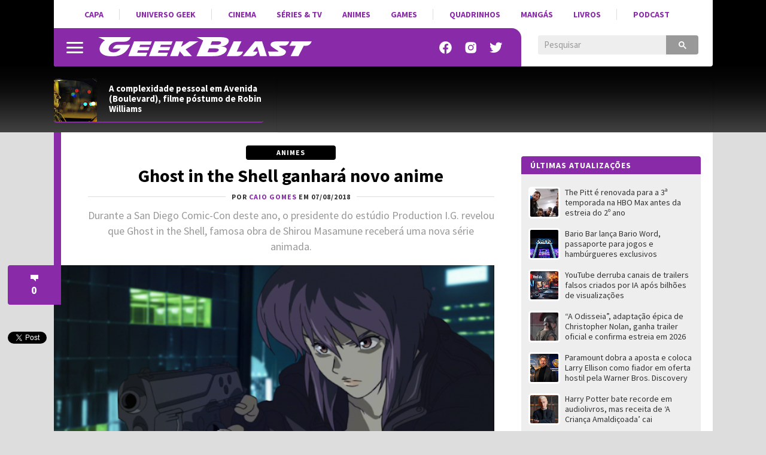

--- FILE ---
content_type: text/html; charset=UTF-8
request_url: https://www.geekblast.com.br/2018/08/ghost-shell-ganhara-novo-anime.html
body_size: 36508
content:
<!DOCTYPE html>
<html itemscope='' itemtype='http://schema.org/Article' xmlns='http://www.w3.org/1999/xhtml' xmlns:b='http://www.google.com/2005/gml/b' xmlns:data='http://www.google.com/2005/gml/data' xmlns:expr='http://www.google.com/2005/gml/expr' xmlns:fb='http://ogp.me/ns/fb#'>
<head>
<link href='https://www.blogger.com/static/v1/widgets/2944754296-widget_css_bundle.css' rel='stylesheet' type='text/css'/>
<title>Ghost in the Shell ganhará novo anime - GeekBlast</title>
<link href='https://blogger.googleusercontent.com/img/b/R29vZ2xl/AVvXsEgNuxBbaWxX5mFnN_NqAmvFBTYjsRC00qfppiKSkbeL0siEk1p7AZT-AjbHHyzRgyR1yNPKdBisfxOcicAS8vb0cWDolbPcVvmuATT7oWBbbRO1pxIHzwhs9VXvMzG09SFQ8x8ZE1cR3ZSA/s1600/G32.png' rel='icon' sizes='32x32' type='image/png'/>
<link href='https://blogger.googleusercontent.com/img/b/R29vZ2xl/AVvXsEis1ETDVjG8cVsQRUEcE4YE-4ez2qW3HFTuOT_NzFXC812xr2BAfnty2gL8JCDv4OWQM_15V8VCuOu_dTSuTWnWRWpU_1djib5Q_Z-RiwynwBvwCdoNo5ogcFca0xAxjvQP3FsiI-6hzRfa/s1600/G64.png' rel='icon' sizes='64x64' type='image/png'/>
<meta content='width=device-width, initial-scale=1.0' name='viewport'/>
<meta content='text/html; charset=UTF-8' http-equiv='Content-Type'/>
<meta content='blogger' name='generator'/>
<link href='https://www.geekblast.com.br/favicon.ico' rel='icon' type='image/x-icon'/>
<link href='https://www.geekblast.com.br/2018/08/ghost-shell-ganhara-novo-anime.html' rel='canonical'/>
<link rel="alternate" type="application/atom+xml" title="GeekBlast - Atom" href="https://www.geekblast.com.br/feeds/posts/default" />
<link rel="alternate" type="application/rss+xml" title="GeekBlast - RSS" href="https://www.geekblast.com.br/feeds/posts/default?alt=rss" />
<link rel="service.post" type="application/atom+xml" title="GeekBlast - Atom" href="https://www.blogger.com/feeds/846826221757752215/posts/default" />

<link rel="alternate" type="application/atom+xml" title="GeekBlast - Atom" href="https://www.geekblast.com.br/feeds/1776443921586840456/comments/default" />
<!--Can't find substitution for tag [blog.ieCssRetrofitLinks]-->
<link href='https://blogger.googleusercontent.com/img/b/R29vZ2xl/AVvXsEhWpDIDJzGdyUazp0WmeU0vRbbuZluhr4hgaohXySPONFOzMxxFC9Z1tzm633ZzMtIGwGl3BnuKvLPp5tLEPubH2ku_8D9PQz992yfWi6234DqA5Q0ORTmOb8cKzs1q66ikkEQNvETZmss/s640/gits_sac.png' rel='image_src'/>
<meta content='Durante a San Diego Comic-Con deste ano, o presidente do estúdio Production I.G. revelou que Ghost in the Shell, famosa obra de Shirou Masamune receberá uma nova série animada.' name='description'/>
<meta content='https://www.geekblast.com.br/2018/08/ghost-shell-ganhara-novo-anime.html' property='og:url'/>
<meta content='Ghost in the Shell ganhará novo anime' property='og:title'/>
<meta content='Durante a San Diego Comic-Con deste ano, o presidente do estúdio Production I.G. revelou que Ghost in the Shell, famosa obra de Shirou Masamune receberá uma nova série animada.' property='og:description'/>
<meta content='https://blogger.googleusercontent.com/img/b/R29vZ2xl/AVvXsEhWpDIDJzGdyUazp0WmeU0vRbbuZluhr4hgaohXySPONFOzMxxFC9Z1tzm633ZzMtIGwGl3BnuKvLPp5tLEPubH2ku_8D9PQz992yfWi6234DqA5Q0ORTmOb8cKzs1q66ikkEQNvETZmss/w1200-h630-p-k-no-nu/gits_sac.png' property='og:image'/>
<meta content='106068212598' property='fb:pages'/>
<!-- Se for GeekBlast -->
<meta content='#892BA8' name='theme-color'/>
<!-- Begin Open Graph metadata -->
<meta content='article' property='og:type'/>
<meta content='GeekBlast' property='og:site_name'/>
<meta content='Ghost in the Shell ganhará novo anime' property='og:title'/>
<meta content='https://www.facebook.com/GeekBlastBrasil' property='article:publisher'/>
<meta content='pt_BR' property='og:locale'/>
<meta content='493570440683108' property='fb:app_id'/>
<link href='https://fonts.googleapis.com/css?family=Source+Sans+Pro:400,400i,700,700i' rel='stylesheet'/>
<style id='page-skin-1' type='text/css'><!--
/*
-----------------------------------------------
Blogger Template XLM
Name: Liquid Blast
Designer: Sérgio Estrella M. Junior, Farley Santos
URL: http://www.icebreaker.com.br/
São Paulo/SP - Brasil
----------------------------------------------- */
body{background-color:#ddd;background-position:bottom center;background-attachment:fixed;background-repeat:no-repeat;background-size:100%; color:#000;font-family: 'Source Sans Pro', Arial, Tahoma, Verdana, sans-serif;font-size:15px;margin:0;padding:0}
#creditfooter, .gsc-branding, #hp2 {display:none}
.PopularPosts .widget-content ul li {padding:0;}
.noticias,.ncomentarios, .nprox {color:#000;font:normal normal 100% 'Source Sans Pro', Arial, Lucida Grande, Verdana, sans-serif;text-decoration:none}
a{text-decoration:none}
a:hover{text-decoration:underline}
a img{border-width:0}
.post-body a{font-weight:700}
.feed ul {padding:5px 0 0 5px;list-style-type:none;margin:0;}
.feed a {color:#333;display:block;font-size:14px;text-decoration:none;padding:7px 0 7px 18px; background-repeat:no-repeat;background-position:left 11px}
.feed a:hover {text-decoration:underline;background-position:3px 11px;}
ul#listaNoticias {list-style: none;padding:5px 11px 12px 12px;font-family:'Source Sans Pro', Arial;margin:0;}
ul#listaNoticias img[src=""], .PopularPosts img[src=""] {height:47px;background:#555 url(https://blogger.googleusercontent.com/img/b/R29vZ2xl/AVvXsEhfm0CXxMbjlPV8XXAKDMyfOKb0sh48rWDBWw__9HWY4brlaB2A3nUmT5tFGPcgN4beYThpQcXSJfLickTs2_d32HWAxhFKB4ILkisbyBdMlAizKnVBgEPdnkAHCMT4Cr01yC3sUkxHq4c/s37/imgplaceholdert.png) center center no-repeat}
ul#listaNoticias li, .PopularPosts li, .blog-list-container li {font-size:14px;line-height: 17px;clear:both}
ul#listaNoticias li .item-title, .PopularPosts li .item-title, .blog-list-container li .item-title a {vertical-align: middle;display: table-cell;height: 44px;position: relative;width:277px;padding: 9px 0}
ul#listaNoticias li a:hover .item-content, #sidebar-wrapper .PopularPosts li a:hover .item-content, .blog-list-container  li .item-content a:hover {text-decoration:underline}
.PopularPosts li .blog-content {float: left;padding:0px 11px 0px 12px;}
.PopularPosts .item-content, .blog-list-container .item-content {font-size: 14px;}
ul#listaNoticias li.gbpost a:hover .item-thumbnail img {border-color: #f90;margin-top:8px;}
ul#listaNoticias li.gbpost a:active .item-thumbnail img {border-color: #E87400;}
ul#listaNoticias li a, .PopularPosts li a, .blog-list-container li a {display:block;padding-bottom: 0px;}
ul#listaNoticias li a, .PopularPosts li a, .blog-list-container li a {color:#333}
ul#listaNoticias li a:hover, #sidebar-wrapper .PopularPosts li a:hover, .blog-list-container li a:hover {text-decoration:underline}
.blog-list-container li a {line-height:14px;width: 277px!important;}
ul#listaNoticias li a .listacomentario {font-size:10px;font-weight:bold;font-family:Verdana;color:#fff;background: #000;padding: 0px 7px;position: absolute;bottom: -1px;right: 0;line-height: 13px;text-align:center;min-width:26px;height:13px;display:none}
ul#listaNoticias li a .listacomentario img {margin:3px 4px 0 0}
ul#listaNoticias .item-thumbnail, .PopularPosts .item-thumbnail {}
.PopularPosts a:link .item-thumbnail img, ul#listaNoticias img, .PopularPosts img {width:47px;height:47px;border:3px solid #fff;background-size: 40px;float:left;margin:8px 8px 0 0;border-radius: 5px;padding:0}
.blog-list-container .blog-content {float: left;margin: 0;text-indent: 0;border-left:7px solid #fff;width:auto}
.blog-list-container  .blog-content:hover {border-left-color: #ebebeb}
.blog-list-container  .blog-content:active {border-left-color: #e0e0e0}
.blog-list-container .blog-icon {float: left;margin-top: 6px;margin-right:5px;vertical-align: top;text-indent: 0;width: 16px;}
#postheader {width:1101px;margin:0 auto}
#headertitle {width:215px;font-size:37px;color:#fff;vertical-align:bottom;height: 94px;display: table-cell;padding-bottom: 16px;line-height: 36px;font-style:italic}
#subheader-bkg .widget {background:none;box-shadow: none;margin-bottom:0;}
#subheader-bkg .item-thumbnail {width:228px;height:121px;border:none;padding:0;margin:0;float:none;background-repeat: no-repeat;background-size: cover;}
#subheader-bkg .PopularPosts li a {color:#333; font-size:14px;font-weight:700}
#subheader-bkg .PopularPosts li a:hover {text-decoration:none}
#subheader-bkg .PopularPosts a:hover .item-content {outline: 4px solid;background: #FFF;}
#subheader-bkg .PopularPosts a:active .item-content {background: #f5f5f5;}
#subheader-bkg .ncomentarios ul {padding:0;margin:0}
#subheader-bkg .PopularPosts a:link .item-thumbnail img {width:228px;height:121px;}
#postheader .PopularPosts li .item-title {height:65px;font-size:15px;line-height: 17px;padding:1px 0;background:transparent;color:#fff}
#postheader .item-thumbnail {margin: 0 20px 0 0;width:72px;height:72px;float:left;border-radius:4px 4px 0 0}
#sidebarbackground .item-content, #postheader .item-content {border-bottom-width: 2px;border-bottom-style: solid;height:72px;overflow:hidden;background:transparent;border-radius:4px}
#sidebarbackground .PopularPosts a:hover .item-content, #postheader .PopularPosts a:hover .item-content {background:none;box-shadow: inset 0px -130px 50px -120px #666;outline:0px none;}
#sidebarbackground .PopularPosts a:active .item-content, #postheader .PopularPosts a:active .item-content {background:none;box-shadow: inset 0px -143px 65px -120px #444;outline:0px none}
#sidebarbackground .PopularPosts a .item-content, #postheader .PopularPosts a .item-content, #sidebarbackground .PopularPosts a, #postheader .PopularPosts a {text-decoration:none!important}
#sidebarbackground .item-thumbnail {margin: 0 17px 0 0;width:67px;height:67px;float:left;background-size:cover;border:0;border-radius:4px 4px 0 0}
#sidebarbackground .PopularPosts li .item-title {height:61px;font-size:14px;line-height: 16px;padding:0 5px 6px 0;background:transparent;color:#fff}
#sidebarbackground .item-content {height:67px;margin-bottom:16px;}
#sidebarbackground .innerlist {margin: 0px; height:193px;padding:5px 0 8px 8px}
#sidebarbackground li:nth-child(1) .item-content, #sidebarbackground li:nth-child(2) .item-content {box-shadow: inset 0px -40px 27px -32px #333;}
#teste-feed-destaques a, #teste-feed-destaques img {display:block}
#teste-feed {min-height:591px}
#feed-videos a, #feed-videos img {display:block}
#destaque0 {position:relative;width:668px;height:283px;float:left}
#destaqueR {background:#fff;box-shadow: 0 1px 3px -1px rgba(0,0,0,0.3);margin-bottom: 14px;position:relative;min-height:350px}
.destaquehover { position: absolute; z-index:9;-moz-box-sizing: border-box;box-sizing: border-box;width:100%;height:100%;border-radius:4px}
#destaque0.gbpost:hover .destaquehover, #destaqueR.gbpost:hover .destaquehover, #destaque1.gbpost:hover .destaquehover, #destaque2.gbpost:hover .destaquehover, #destaque3.gbpost:hover .destaquehover, #destaque4.gbpost:hover .destaquehover, #destaque5.gbpost:hover .destaquehover, #destaque6.gbpost:hover .destaquehover, #destaque7.gbpost:hover .destaquehover, #destaque8.gbpost:hover .destaquehover {border-color: #F90;}
#destaque0.gbpost:active .destaquehover, #destaqueR.gbpost:active .destaquehover, #destaque1.gbpost:active .destaquehover, #destaque2.gbpost:active .destaquehover, #destaque3.gbpost:active .destaquehover, #destaque4.gbpost:active .destaquehover, #destaque5.gbpost:active .destaquehover, #destaque6.gbpost:active .destaquehover, #destaque7.gbpost:active .destaquehover, #destaque8.gbpost:active .destaquehover {border-color: #E87400;}
.destaquehover:hover, .listablocohover:hover {background:rgba(255,255,255,0.1)}
.destaquehover:active, .listablocohover:active {background:rgba(0,0,0,0.07)}
#destaque0:hover a, #destaqueR:hover a, #destaque1:hover a, #destaque2:hover a, #destaque3:hover a, #destaque4:hover a, #destaque5:hover a, #destaque6:hover a, #destaque7:hover a, #destaque8:hover a {text-decoration:none}
#destaque0 h1 {font-family: 'Source Sans Pro', Tahoma, Verdana, Lucida Grande, Arial, sans-serif;font-size: 25px;font-weight: 700;padding:6px 0 26px 26px;margin:0;display:block;line-height: 30px;color:#fff;width:500px;display:inline-block;text-shadow: 2px 2px 4px #000, 1px 1px 10px #000, 0px 0px 18px #000;}
#destaqueR h1 {font-family: 'Source Sans Pro', Tahoma, Verdana, Lucida Grande, Arial, sans-serif;font-size: 25px;font-weight: 700;padding:10px 39px 15px 41px;margin:0;display:block;line-height: 30px;min-height:50px;}
#destaque0 img, #destaqueR img {height:300px}
#destaque0 #wrap {position: absolute;bottom: 0;width: 526px;}
#destaque-row {display:table;border-spacing:16px 0px;margin-bottom:16px;margin-left:-16px;height:100%}
#destaque1, #destaque2, #destaque3, #destaque4, #destaque5, #destaque6, #destaque7, #destaque8 {display:table-cell;background:#fff;box-shadow: 0 1px 3px -1px rgba(0,0,0,0.3);margin-bottom: 16px;width:300px;position:relative;min-height:189px;height:100%}
#destaque1, #destaque3, #destaque5, #destaque7, #destaque8, #destaque9 {margin-right:16px}
#destaque1 h1, #destaque2 h1, #destaque3 h1, #destaque4 h1, #destaque5 h1, #destaque6 h1, #destaque7 h1, #destaque8 h1, #destaque9 h1 {font-size: 17px;padding:9px 20px 13px;margin:0;line-height: 20px;min-height:40px;background:#fff}
#destaque1 img, #destaque2 img, #destaque3 img, #destaque4 img, #destaque5 img, #destaque6 img, #destaque7 img, #destaque8 img, #destaque9 img {height:147px}
div[id^='destaque'] a {color:#000;}
#destaquerecente0.gbpost:hover .destaquehover, #destaquerecente1.gbpost:hover .destaquehover, #destaquerecente2.gbpost:hover .destaquehover, #destaquerecente3.gbpost:hover .destaquehover, #destaquerecente4.gbpost:hover .destaquehover, #destaquerecente5.gbpost:hover .destaquehover, #destaquerecente6.gbpost:hover .destaquehover, #destaquerecente7.gbpost:hover .destaquehover {border-color: #F90;}
#destaquerecente0.gbpost:active .destaquehover, #destaquerecente1.gbpost:active .destaquehover, #destaquerecente2.gbpost:active .destaquehover, #destaquerecente3.gbpost:active .destaquehover, #destaquerecente4.gbpost:active .destaquehover, #destaquerecente5.gbpost:active .destaquehover, #destaquerecente6.gbpost:active .destaquehover, #destaquerecente7.gbpost:active .destaquehover {border-color: #E87400;}
#destaquerecente0:hover a, #destaquerecente1:hover a, #destaquerecente2:hover a, #destaquerecente3:hover a, #destaquerecente4:hover a, #destaquerecente5:hover a, #destaquerecente6:hover a, #destaquerecente7:hover a {text-decoration:none}
#destaquerecente-row {display:table;border-spacing:16px 0px;margin-bottom:16px;margin-left:-16px}
#destaquerecente0 #destaquerecente1, #destaquerecente2, #destaquerecente3, #destaquerecente4, #destaquerecente5, #destaquerecente6, #destaquerecente7 {display:table-cell;background:#eee;margin-bottom: 16px;width:300px;position:relative;min-height:189px;border-radius:4px}
#destaquerecente1, #destaquerecente3, #destaquerecente5, #destaquerecente6, #destaquerecente7, #destaquerecente9 {margin-right:16px}
#destaquerecente0 h1, #destaquerecente1 h1, #destaquerecente2 h1, #destaquerecente3 h1, #destaquerecente4 h1, #destaquerecente5 h1, #destaquerecente6 h1, #destaquerecente7 h1, #destaquerecente8 h1, #destaquerecente9 h1 {font-size: 17px;color:#000;padding:9px 20px 13px;margin:0;line-height: 20px;}
#destaquerecente1 img, #destaquerecente2 img, #destaquerecente3 img, #destaquerecente4 img, #destaquerecente5 img, #destaquerecente6 img, #destaquerecente7 img, #destaquerecente8 img, #destaquerecente9 img {height:141px}
#main-wrapper .listacomentario {font-size: 13px;font-weight: bold;font-family: Verdana;color: #fff;background: #000;padding: 4px 7px;position: absolute;top: 70px;line-height: 13px;text-align: center;min-width: 44px;height: 13px;display:none}
#destaque0 .listacomentario {font-size: 13px;font-weight: bold;font-family: Verdana;color: #fff;background: #000;padding: 5px 7px;position: absolute;top: 85px;left: 0;line-height: 13px;text-align: center;min-width: 61px;height: 13px;display:none}
.toptag:not(:empty) {font-size:13px;padding:4px 13px 4px 20px;color:#fff;text-transform:uppercase;font-weight:bold;left: 0;float: left;position: absolute;top: 132px;min-width: 55px;text-align:center;letter-spacing:1px}
.toptag-posts:not(:empty) {font-size:13px;padding:6px 27px 5px 37px;color:#fff;text-transform:uppercase;font-weight:bold;left: 0;float: left;margin-top:-27px;min-width: 55px;text-align:center;letter-spacing:1px;position: absolute;line-height:14px}
.toptag-posts:not(:empty) a {color:#fff}
.toptag-posts:not(:empty) div {float:left}
.toptag-posts:not(:empty) div:not(:first-child) {border-left:1px solid rgba(255,255,255,0.3);padding-left:10px;margin-left:10px}
.toptag-posts .nomecoluna:empty:before {
content: 'Especial';
}
.nomecoluna {padding:0!important;margin:0!important;border:none!important}
h2.title:not(:empty) {font-size: 14px;padding: 6px 12px 5px 15px;color: #fff;text-transform: uppercase;font-weight: bold;letter-spacing: 1px;margin-bottom: 8px;height: 19px;position: relative;border-radius: 4px 4px 0 0;}
h2.title:not(:empty) a {color:#fff!important}
a h2.more:not(:empty), h2.more:not(:empty) {font-size:12px;padding:3px 18px 1px 0px;margin:9px 0 4px;text-transform:uppercase;font-weight:bold;left: 0;min-width: 55px;text-align:center;letter-spacing:1px;float:right;border-bottom-width: 2px; border-bottom-style: solid}
h2.more:not(:empty) {text-align:left}
a h2.more:not(:empty)::after {content: url('https://blogger.googleusercontent.com/img/b/R29vZ2xl/AVvXsEieyZ1EDxZwgwa0QUL4mqPb-Ew686xJxEhYd9xLwarVtC8tjWKWW_ymmMRnhSDKHInVvqz3N6QwiC1PpvVxYpie8UiFfHTkc4mOwT9BsQW-Hz8XhKK3VorFSmO5Ax3vAcFAOIg-RZZhUrk/s11/setacor.png');width:6px;height:11px;margin: 0px 0 2px 7px;display: inline-block;vertical-align: middle;}
a h2.more:not(:empty):active {padding:4px 18px 0px 0px;}
.toptag-list:not(:empty) {font-size:13px;padding:7px 7px 4px 10px;background:#fff;text-transform:uppercase;font-weight:bold;left: 0;top:136px;float: left;margin-top:-27px;min-width: 55px;text-align:center;letter-spacing:1px;position: absolute;line-height:14px}
.toptag-post {min-height:9px}
.toptag-post:not(:empty) {font-size:12px;padding:0 30px;background:#000;color:#fff;text-transform:uppercase;font-weight:bold;display: inline-block;min-width: 90px;letter-spacing:1px;border-radius:4px;margin-top:7px;line-height: 24px;}
.toptag:not(:empty) a, .toptag-post:not(:empty) a {color:#fff}
.toptag-post:not(:empty) a:not(:first-child) {border-left:1px solid rgba(255,255,255,0.3);padding-left:10px;margin-left:7px}
.toptag:not(:empty)::after, .toptag-list:not(:empty)::after, .toptag-posts:not(:empty)::after {
content: "";position: absolute;right: -28px;font-size: 0;display: block;width: 29px;height: 25px;top: 0;background: url("data:image/svg+xml;[data-uri]") right center no-repeat}
.toptag-list:not(:empty)::after {border-left-color:#fff}
#destaque0 .imgdestaquegrande {
width: 668px;
height: 283px;
background-repeat: no-repeat;
background-size: 100% auto;
background-position: center -25px;
box-shadow: inset 0px -185px 115px -110px, inset 0px 17px 15px -15px;
background-color: #555;
}
#destaque0:hover .imgdestaquegrande {box-shadow: inset 0px -175px 115px -110px, inset 0px 16px 15px -15px;}
#destaque0:active .imgdestaquegrande {box-shadow: inset 0px -188px 115px -110px, inset 0px 19px 15px -15px;background-position: center -24px;}
#destaque0:hover .destaquehover {background-color:rgba(255,255,255,0.08);border:0px none!important}
#destaque0:active .destaquehover {background-color:rgba(0,0,0,0.1);border:0px none!important}
#destaque0:active h1 {padding: 7px 0 25px 26px;}
#destaqueR .imgdestaquegrande {
width: 616px;
height: 322px;
background-repeat: no-repeat;
background-size: 100% auto;
background-position: top center;
box-shadow: inset 0px -70px 40px -50px;
background-color: #555;
}
.imgdestaque {
width: 300px;
height: 157px;
background-repeat: no-repeat;
background-size: auto 100%;
background-position: center;
box-shadow: inset 0px -70px 40px -50px;
background:#555;
border-radius: 4px 4px 0 0;
}
#destaque0 .toptag:not(:empty) {position: relative;top: 0;min-width:70px;font-size:12px;padding:6px 21px 5px 26px;text-align: center;box-shadow: -2px 2px 2px rgba(0,0,0,0.3);}
#destaque0:active .toptag:not(:empty) {top:1px}
.bigtag {color:#fff!important;float:left;position: absolute;top: 25px;height: 19px;width: 57px;text-align: center;padding: 13px 1px 11px 0;font-size: 16px;font-weight: 700;font-family: Arial;word-spacing:-4px;}
#destaque0 .bigtag, #tilebar .bigtag {width: 88px;height:28px;font-size: 25px;padding: 20px 1px 20px 0;top: 50px;letter-spacing:-1px}
#tilebar .bigtag {position:static;}
#tilebar .bigtag:hover {text-decoration:none;filter: brightness(107%)}
#tilebar .bigtag:active {text-decoration:none;filter: brightness(85%)}
#header-wrapper{height:111px;padding:0;width:1101px;margin:0 auto;padding-top:0px;background-color:#fff;border-radius: 0 0 4px 4px;}
a #gbbarlogo {height:10px;width:114px;background: url(https://blogger.googleusercontent.com/img/b/R29vZ2xl/AVvXsEipWBMcFQmJB578Qm6OZ-JV2mwnV9MBww8yb7yDGCYAjglkOoGzlkU3MpXWZAe5LwN7wHT30PKT9yBfbHSa4hYls8iNvgVyT95M9BLAw-9QYfltRWxQ3UG8qv-CTXl4ofVG_p9l096npcU/s114/gbbarlogop.png) center top no-repeat;margin: 3px 0;}
a:hover #gbbarlogo {background-position: center -10px}
#header{background:#000 ;color:#fff;text-align:left;margin:0 auto;padding:0;font-family: 'Source Sans Pro', Arial, Verdana, Tahoma, sans serif;height: 111px;position: relative;z-index: 10;}
#mainmenu {float: left;height:64px;width:781px;border-radius:0px 16px 0 4px}
#hamburguermenu {width:70px;height:64px;background: url("[data-uri]") center center no-repeat;margin: 0 4px 0 0px;float:left;position:relative;background-size: 28px;}
#hamburguermenu:hover {background-color:#555;}
#hamburguermenu-exp {width:74px;height:64px;display:block;}
.hpanel {width:272px;background: #e5e5e5;display:none;position: absolute;top:64px;z-index:100;box-shadow: 3px 3px 8px rgba(0,0,0,0.5);border-left: 6px solid #555;overflow:hidden;border-radius: 0 4px 4px 4px;}
#hamburguermenu:hover .hpanel {display:block}
.hpanel > a {text-decoration:none}
.hm_item {height:44px;border-bottom:1px solid #fff;padding:7px 20px 14px}
.hm_item:hover {background:#d5d5d5}
.hm_item:active {background:#ccc}
.hm_item img {float:left;margin:5px 12px 0 0;height:40px;width:40px}
.hm_sitetitle {font-size:18px;font-weight:700;color:#000;margin-top:5px}
.hm_sitedesc {font-size:12px;color:#777}
#logo {float:left}
#logo a {height:62px;display:block;background-position:center;background-repeat:no-repeat;background-size:contain}
#logo a:hover {opacity:0.9}
#logo a:active {opacity:0.8}
#subheader-bkg, #subfooter-bkg {background:#000;box-shadow: inset 0px -150px 85px -120px #555;width:100%;height:110px;}
#subheader, #subfooter {width:954px;height:108px;margin:0 auto}
#subfooter-bkg {padding-top:20px}
#outer-wrapper{text-align:left;position:relative;margin:0 auto;width:1101px;padding:20px 0 0 0;background: #fff;display: table;}
#content-wrapper{background: #fff;overflow:hidden;width:1101px;margin:0 auto;}
#main-wrapper{float:left;width:768px;word-wrap:break-word;position:relative;background:#fff;border-left-width:12px;border-left-style:solid;}
.datelabel {font-size:14px;color:#E60012;width:72px;position: absolute!important;left: -89px;font-weight:bold;border-top: 17px solid transparent;text-shadow: 0px 1px 0px #fff;box-shadow: 0px 1px 0px #fff;z-index:99}
.datelabel-inner {margin-top:-20px}
.postseparator {border-bottom:1px solid #D6DCE3;width:100%;height:1px;margin:20px 0}
#areaconteudo{float:right;width:641px;position:relative}
#headerextend-wrapper{height:32px;width:641px;float:left;margin-top:3px;}
.noticias .title a:hover,.ncomentarios .title a:hover{text-decoration:none}
#adplacer {width:728px;position:absolute;top:-90px;right: 0;}
#adplacer-footer {width:728px;margin: 0 auto}
#publicidade300x250 {margin: 0 0 20px 0;background-color:#999;}
#publicidade728x90 {box-shadow: 0 0 3px -1px rgba(0,0,0,0.3);height:90px;}
#publicidade728x90 {width:728px;z-index:10;margin-bottom:14px;}
#sidebar-wrapper {float:right;margin:0 20px 0 0;width:300px;z-index: 9;position: relative;}
.widget:not(.Blog) {background:#eee;margin-bottom:20px;border-radius:4px}
.widget:not(.Blog) .widget {box-shadow: none}
.blockbottom a, #BlogList1_show-all {color:#fff!important;text-align:center;padding:7px 10px 8px;font-weight:700;font-size:15px;display:block;text-transform: uppercase;margin-bottom:27px;letter-spacing: 1px;border-radius:4px}
.blockbottom a:active, #BlogList1_show-all:active {background-color:#333!important}
.blockbottom a::after, #BlogList1_show-all::after {content: url("[data-uri]");width:6px;height:10px;margin: -12px 0 0 9px;display: inline-block;vertical-align: middle;}
.blockbottom a.blog-pager-newer-link::after {content: '';width:0px;height:0px;margin: 0px;display: none;}
.blockbottom a.blog-pager-newer-link::before {content: url("[data-uri]");width:6px;height:11px;margin: -12px 9px 0 0;display: inline-block;vertical-align: middle;}
#BlogList1_show-all a:link {color:#fff}
#BlogList1_show-all {width:280px;cursor:pointer}
#BlogList1_show-all:hover {text-decoration:underline}
#BlogList1_show-n, .blog-list-container .blog-title {display:none!important}
.post {color:#000;font-family:'Source Sans Pro', Arial, Verdana, Tahoma, Lucida Grande, sans-serif!important;font-size:18px!important;margin-bottom:15px;line-height:26px!important;padding: 0px 45px}
.post-body.entry-content span {font-family:'Source Sans Pro', Arial, Verdana, Tahoma, Lucida Grande, sans-serif!important;font-size:15px!important;line-height:22px!important;}
.post-body.entry-content {width:672px;padding: 0 0 20px 5px;float: right;}
.post-body.entry-content > br:first-child, a[name='more'] + br, .MsoNormal > br, div[style="clear: both; text-align: center;"]:first-of-type + br + br {display:none}
br:first-child + br + a[name='more'] + br {display:inherit}
.post-body.entry-content > .separator[style="clear: both; text-align: center;"]:not(:empty) + br {display:none}
.micropost {background:#EEE;margin-bottom:30px;padding:6px 14px 9px;border-top:1px solid #DDD;line-height:16px}
.micropost h1 {font-weight:bold;font-size: 16px; font-family: tahoma;display:inline}
.micropost h1 a {color:#000}
.micropost h1 a:hover {color:#E60012}
.micropost h1 a:active{color:#E60012}
.micropost a {font-weight:bold;}
.micropost-pointer {background:#EEE;float:left;margin:10px 0 0 -29px}
.sidebar{color:#fff;text-align:left;margin:0}
h2{color:#000;}
h2.title{padding:12px 12px 0;font-size:14px;font-family:'Source Sans Pro', Arial;text-transform:uppercase;margin:0;letter-spacing:1px}
#sideoption {float:right;text-transform: uppercase;font-family: verdana;}
.noticias ul,.ncomentarios ul, .nprox ul{list-style-type:none;margin:0 2px 0 0;padding:3px 7px 8px 14px}
.nprox ul{padding:0;}
.main .Blog{border-bottom-width:0}
.noticias li:last-child,.ncomentarios li:last-child, .nprox li:last-child{border-bottom:none}
#blog-pager{width:736px;margin:0}
#footer{background:#303336;clear:both;letter-spacing:.1em;padding-bottom:5px;padding-top:0;text-align:center;text-transform:uppercase;width:auto;margin:0 auto}
#footer-wrapper{clear:both;text-align:center;font-size:12px;color:#fff;margin:auto;z-index:1;position:relative;line-height:24px;}
#indice{width:878px;height:auto;color:#fff;font-family:'Source Sans Pro', Arial, Verdana, Tahoma, Sans-serif;font-size:16px;overflow:auto;margin:0 auto;padding:18px 38px;}
#colunaindice{width:auto;text-align:left;border-right:rgba(255,255,255,0.5) solid 1px;float:left;margin-right:30px;padding-right:22px}
#colunaindice a {color:#fff}
.colunatitulo{color:rgba(255,255,255,0.5);font-weight:700;font-size:12px;margin-bottom:5px;display:block;text-transform:uppercase;letter-spacing:1px}
#indicebkg{background:#000;}
#menusup {float:right;font-size:11px;z-index:10;overflow:hidden}
#menusup a {float:left;width:21px;height:21px;padding:0 11px 0 10px;background:bottom center no-repeat}
#menusup a svg {height:100%}
#menusup a:hover svg {opacity:0.7}
#menusup a:active svg {opacity:0.6}
.search-wrap {float:right;width:268px;height:32px;margin:12px 24px 20px 24px;background:#eee;border-radius: 4px;overflow: hidden;}
input.gsc-input, .gsc-input-box, .gsc-input-box-hover, .gsc-input-box-focus {height: 28px !important;width: 175px !important;background-image: none !important;color:#333!important;border-radius: 4px;border:0px!important}
.gsc-results {width:100%!important;margin-bottom: 20px!important;padding-bottom: 10px!important;border-bottom: 6px solid #bbb!important;}
.gsc-results-wrapper-visible {background:#eee!important}
.gsc-thinWrapper {overflow:visible!important}
#gsc-i-id1 {padding: 0 0 2px 10px !important;border: 0px none!important;background:#eee!important;font-family: 'Source Sans Pro', Arial, Tahoma, Verdana, sans-serif;font-size: 15px!important;color: #333!important;}
input#gsc-i-id1::placeholder {font-family: 'Source Sans Pro', Arial, Tahoma, Verdana, sans-serif;font-size: 15px!important;line-height: 18px!important;color: #999!important;}
table.gsc-search-box td.gsc-input, .gsc-input {padding: 0!important;background:#eee!important;width:239px}
.gsib_a, .cse .gsc-control-cse, .gsc-control-cse {padding: 0px!important;}
.gsc-control-wrapper-cse {}
.cse input.gsc-search-button, input.gsc-search-button, .gsc-search-button-v2 {border: 0 !important;border-radius: 0 !important;-moz-border-radius: 0 !important;-webkit-border-radius: 0 !important;display:block!important;width: 29px!important;min-width: 29px!important;height: 32px!important;color:transparent!important;background: #999!important;cursor:pointer!important;margin-left:0!important;padding:0 33px 0 21px!important}
.cse input.gsc-search-button:hover, input.gsc-search-button:hover, .gsc-search-button-v2:hover {background: #888!important}
.cse input.gsc-search-button:active, input.gsc-search-button:active, .gsc-search-button-v2:active {background: #666!important}
.gs-per-result-labels, .gsc-url-bottom, td.gsc-clear-button {display:none !important;}
.gs-result .gs-title, .gs-result .gs-title * {color: #000 !important; text-decoration:none !important;margin-top: 5px!important;}
.gsc-table-cell-thumbnail {vertical-align: middle!important;padding:0px!important;position: relative;left: 0px;}
.gs-result .gs-snippet {margin-bottom: 5px!important;color: #bbb}
.gs-snippet b {color: #888}
.cse .gsc-control-cse, .gsc-control-cse {background:#ddd!important;color:#aaa!important;border:0 none!important;}
.cse .gsc-webResult.gsc-result, .gsc-webResult.gsc-result, .gsc-imageResult-column, .gsc-imageResult-classic {box-shadow: 0 1px 3px -1px rgba(0,0,0,0.3);
background: #fff;padding:0!important;overflow: hidden;border: 0px!important;}
.gsc-tabHeader {padding: 11px 16px 7px!important;font-size: 14px!important;font-weight:bold!important;margin:0!important;border:0!important;border-bottom: 6px solid!important;background:none!important}
.cse .gsc-tabsArea, .gsc-tabsArea {margin: 0!important;border:0!important;box-shadow: 0 1px 3px -1px rgba(0,0,0,0.3);background: #fff!important;}
.gsc-above-wrapper-area {border:0!important;}
.gsc-results .gsc-cursor-box .gsc-cursor-page, .gsc-results .gsc-cursor-box .gsc-cursor-current-page {background: #fff!important;padding: 4px 15px!important;box-shadow: 0 1px 3px -1px rgba(0,0,0,0.3)!important;font-weight: bold!important;font-size: 14px!important;text-decoration:none!important;border-top: 1px solid #fff;border-left: 1px solid #fff;color:#000!important}
.gsc-results .gsc-cursor-box .gsc-cursor-page:hover {background-color: #ccc!important;background: linear-gradient(to bottom, #ccc 0%,#eee 100%)!important;border-top: 1px solid #eee;border-left: 1px solid #eee;color:#000!important}
.gsc-selected-option-container {font-size: 13px!important;background: #444 url(https://blogger.googleusercontent.com/img/b/R29vZ2xl/AVvXsEg5u0Cc9UF0wr9jE5sGJOmYnNA1RhFEulVOow0AhuhavsynzwALU_nyVK8Dq2fnaezk7nwyWlZy-WqdXfzUbA2YNlrwyVE8skGJouWHKYSjUduR1bJf9U416-bhNPgMJpbW4YmowTVuhf8/s9/blast_downarrow.png) no-repeat 113px 15px!important;color: #fff!important;padding: 3px 22px 2px 5px!important;border-radius: 0px!important;cursor: pointer!important;border: 4px solid #000!important;min-width: 105px!important;}
.gsc-orderby-label {font-weight:bold;padding-right: 10px!important;}
div.gsc-above-wrapper-area > table > tbody > tr {position: absolute;top: 35px;right: 35px;}
.gsc-control-cse .gsc-option-selector {background-image:none!important}
.gsc-result-info-container {display:none}
.gs-image {max-width: 120px!important;max-height: 120px!important;border: 0px!important;}
.gs-web-image-box {width:120px!important;padding-right:0px!important;padding: 0px!important;max-height: 72px!important;}
.gsc-cursor-box {padding: 10px 0;text-align:center!important}
.gsc-table-cell-snippet-close {padding:3px 10px 3px 18px!important;}
.gsc-webResult.gsc-result a:hover, .gsc-webResult.gsc-result a:hover * {text-decoration:underline!important}
.gsc-tabHeader.gsc-tabhInactive:hover {color: #333!important;border-bottom-color:#333!important;background:#eee!important}
.mobilesearchbtn {float: right;padding: 13px 15px;height: 24px;}
#menu-wrapper {box-shadow: 0px 1px 9px rgba(0,0,0,0.5);position: relative;}
#tabsE{height:47px;margin: 0 auto;font:normal normal 100% 'Source Sans Pro', Arial, sans-serif;font-size:14px;text-transform:uppercase;padding:0 34px;}
#tabsE .menu{border:0;margin:0;padding:0;width: 104%;}
#tabsE .menu ul{list-style:none;display:inline;margin:0;padding:0}
#tabsE .menu li{float:left;padding:0}
#tabsE .menu li a{display:block;font-weight:700;line-height:20px;text-align:center;text-decoration:none;margin:0;padding-top:14px;padding-bottom:13px}
#tabsE .menu li:hover a:hover{text-decoration:underline}
#tabsE .menu li:hover a:active{color:#333}
#tabsE .menu li:hover ul{display:block}
#tabsE .menu ul li:hover li a {padding:0px 8px 5px 12px}
#blog-pager-older-link a{}
#blog-pager-newer-link {    margin-left: 33px;}
a#home-link{}
#blog-pager-older-link a:hover, #blog-pager-newer-link a:hover, a#home-link:hover {}
#next2:hover, #prev2:hover {}
#blog-pager-newer-link a:active, #blog-pager-older-link a:active{}
a#home-link:active {}
#botao a{background:#ddd url(https://blogger.googleusercontent.com/img/b/R29vZ2xl/AVvXsEgI6hxHkG6b7THwBM16Gn8YpZLMRzLSfwifrqoZrM3zDoDSGEQB-lC20_LgVZQFurAkiAZ0SID2qwjRYJEIw00e7CJgLouSj966c70lmzkYljyK54vGiN1euUOI3TcUTpueY4ktEXHLDCk/s144/ggw_btnbkg.png) top repeat-x;color:#000;border:1px solid #ABABAB;margin:0;padding:3px 10px 4px;text-decoration:none;-moz-border-radius: 3px;
-webkit-border-radius: 3px;border-radius: 3px;}
#botao a:hover{border:1px solid #768185;}
#botao a:active{border:1px solid #768185;background:#bbb}
.post img{padding:0;max-width:736px;height:auto}
.post a img:hover{box-shadow:0px 0px 6px rgba(0, 0, 0, 0.5);}
.post div[style="clear: both; text-align: center;"] a[style="margin-left: 1em; margin-right: 1em;"] img[width="640"], .post div[style="text-align: center; clear: both;"] a[style="margin-right: 1em; margin-left: 1em;"] img[width="640"] {max-width:640px;margin-left: -10px;margin-bottom: 1em;}
.post li div[style="clear: both; text-align: center;"] a[style="margin-left: 1em; margin-right: 1em;"] img[width="640"], .post li div[style="text-align: center; clear: both;"] a[style="margin-right: 1em; margin-left: 1em;"] img[width="640"] {max-width:640px;margin-left: -105px;margin-bottom: 1em;}
.post a[style="margin-left: 1em; margin-right: 1em;"] img, .post a[style="margin-left: auto; margin-right: auto;"] img, .post a[style="margin-right: 1em; margin-left: 1em;"] img, .post a[style="margin-right: auto; margin-left: auto;"] img{max-width:625px}
.post a[style="clear: left; float: left; margin-bottom: 1em; margin-right: 1em;"] img, .post a[style="clear: left; margin-right: 1em; margin-bottom: 1em; float: left;"] img{max-width:736px;margin-left: -64px;margin-bottom: 0;}
.post a[style="clear: left; float: left; margin-bottom: 1em; margin-right: 1em;"] img[width="640"] {min-width:736px;}
.post .separator[style="clear: both; text-align: center;"], .post .separator[style="text-align: center; clear: both;"] {width:100%}
br:not(:first-child) + .separator:not(:empty):not(:first-child) {margin-top:20px}
br:not(:first-child) + br + .separator:not(:empty):not(:first-child), br + br + .separator:not(:empty):not(:first-child) {margin-top:0}
.separator:not(:empty) + br + br + .separator:not(:empty):not(:first-child) {margin-top:20px}
.tr-caption-container:not(:empty) {margin: 16px 0;}
.post blockquote p{margin:0;padding:0}
td.tr-caption {font-size: 100%;border-bottom: 1px solid #DDD;background: #EEE;padding: 6px 10px;}
.post ul{list-style-type:square;}
.post ul li{margin-bottom:10px;}
.post li h2{padding-left:0;margin-left:0;display:block;}
#posttop{}
.post h1{color:#000;font-size:30px;font-weight:700;margin:0;border-bottom: 1px solid #ddd;}
.post h1 a,.post h1 a:visited,.post h1 strong{color:#000;display:block;font-family:'Source Sans Pro', Tahoma, Verdana, Lucida Grande, Arial, sans-serif;font-weight:700;line-height:32px;text-decoration:none;padding: 10px 0 19px;}
.post h1 a:active{color:#00124F}
.post h1 a[style~="height:90px"]{color:#2d0000}
.date-header{border-bottom:0 none;color:#8E959F;font-family:'Source Sans Pro', Verdana, Tahoma, Lucida Grande, Arial, sans-serif;font-style:italic;font-weight:400;text-align:right;margin:3px -14px -1px 0}
.comment-link{background: #000; float:left;;text-align:center;width:87px;}
a.comment-link{color:#fff;font-weight:700;padding: 4px 2px 1px 0;font-size:16px;text-decoration:none;height:25px}
a.comment-link:hover {background:#333;color:#fff}
a.comment-link:active {background:#000;}
.post h2:not(:empty) {line-height:30px;font-size:30px;padding-bottom:2px;margin: 27px 0 15px;color: #999;border-top: 1px solid #ddd;padding: 7px 0px 2px;font-weight:400;clear:both}
.post h2 > br {display:none}
.post h2 + h2 {padding-top: 0!important;border-top: none!important;margin-top: -15px!important;}
.post-header-line-1{min-height:27px;margin-bottom:18px;}
.imgautor{float:left;margin-right:3px;text-decoration:none;border:1px solid #fff}
.imgautor:hover{border-color: #87C1F5}
.hline1-label{padding-top: 5px;color:#999;}
.hline1-label a{font-weight:700}
.post blockquote{background:#EEE;border-top:1px solid #DDD;display:block;margin: 20px 0 20px -52px;padding: 12px 25px 14px 52px;}
#infoautor {width: 725px;}
#infoautor a {font-weight:700;}
#infoautor-wrap {padding:0 0 17px 170px;font-size: 18px;line-height: 26px;}
.infoautor-avatar {width:106px;height:106px;border-radius:53px;float:left;overflow:hidden;margin:0 20px 0px 50px;background-repeat:no-repeat;background-position: center center;background-size: 100%;background-color:#eee;}
.infoautor-badge-wrapper {width: 672px;margin:20px 0 20px 52px;border-top: 1px solid #ddd;}
#infoautor-badge {margin-top: -12px;background: #fff;width: 36px;}
.index-thumbnail-big .miniautor-avatar {width:24px;height:24px;border-radius:16px;float:right;overflow:hidden;margin:0 0 5px 99px;background-repeat:no-repeat;background-position: center center;background-size: 100%;background-color:#ddd;border:1px solid #fff;position:relative;box-shadow: 1px 1px 6px #000}
.index-thumbnail-big .miniautor-label {display:table;bottom: 38px;right: 30px;position: absolute;}
.index-thumbnail-big .miniautor-wrap {width: 125px;height:45px;color: #fff;text-shadow: 1px 1px 6px #000;font-size: 13px;text-align: right;padding: 0;display:table-cell;vertical-align:bottom;line-height:15px}
.index-thumbnail .miniautor-avatar {width:24px;height:24px;border-radius:16px;float:right;overflow:hidden;background-repeat:no-repeat;background-position: center center;background-size: 100%;background-color:#eee;border:1px solid #fff;box-shadow: 1px 1px 3px rgba(0,0,0,0.25);bottom: 10px;right: 10px;position: absolute;}
.miniautor-name {float: right;}
.videoblast{background:#000 url(https://blogger.googleusercontent.com/img/b/R29vZ2xl/AVvXsEjIdsfUDyvRVeII5L417GYaZATBifLpQdBHUniY7EGjtbcpKi64paMVjesAK1Ri0bvoP-v8UR8MdfkHE-P1jJ6lJdeftmV0UMwbjdxIhA9Auq2GlLBgoLukj6H2-Sb02x1O3ueUFconeZQ/s144/blackeagle_videoblock3.png);border-top:2px solid #666;border-bottom:2px solid #666;margin:12px 0px 11px 0px;padding:11px 0px 8px 0px;display:block;text-align:center}
.post embed[type="application/x-shockwave-flash"], .post iframe[allowfullscreen="allowfullscreen"]:not([title='Twitter Tweet']):not(.instagram-media), .post iframe[allowfullscreen]:not([title='Twitter Tweet']):not(.instagram-media), .BLOGGER-youtube-video {width:737px!important;height:400px!important;margin:10px 0 10px -64px}
.post embed[type="application/x-shockwave-flash"]:not([title='Twitter Tweet']):not(.instagram-media):first-child, .post iframe[allowfullscreen="allowfullscreen"]:not([title='Twitter Tweet']):not(.instagram-media):first-child, .post iframe[allowfullscreen]:not([title='Twitter Tweet']):not(.instagram-media):first-child, .BLOGGER-youtube-video:first-child {margin:0px 0 10px -64px}
.BLOGGER-youtube-video > embed {width:640px!important;height:387px!important;margin:10px 0 10px 0px!important}
.post embed[type="application/x-shockwave-flash"]:focus, .post iframe[allowfullscreen="allowfullscreen"]:focus, .post iframe[allowfullscreen]:focus, .BLOGGER-youtube-video:focus {width:737px!important;height:400px!important;margin:10px 0 10px -64px;position:relative;z-index:1;}
.post embed[type="application/x-shockwave-flash"]:hover, .post iframe[allowfullscreen="allowfullscreen"]:hover, .post iframe[allowfullscreen]:hover, .BLOGGER-youtube-video:hover {position:relative;z-index:1;}
.wlWriterSmartContent {margin:0!important}
.issuuembed {margin-left: -64px!important;width: 737px!important;height: 430px!important;overflow: hidden;}
div.issuuembed div[style='height:18px; text-align:left;']{display:none}
.issuuembed iframe {margin:0!important;width:100%!important;height:100%!important}
.gfyShareLinkText iframe {margin: 0px 0px 10px -50px}
.twitter-tweet {margin: 0 auto;}
#tilebar {width:89px;float:left;margin-bottom:13px;border-radius: 4px 0 0 4px;overflow: hidden;}
#socialbar {width: 73px;height:334px;float:left;margin-left:-89px}
#socialbar[style="position: fixed; top: 0px;"] {margin-top:0}
.share_buttons {width: 66px;float: left;}
.sb_facebook {padding-top:4px;float:left;width:66px;padding-left:0px}
.sb_facebook .fb_iframewrapper {}
.sb_twitter {padding-top:9px;text-align:center;float:left;width:61px}
@media screen and (max-width:1140px){
#socialbar {position: static!important;margin: 0 0 0 52px;width: 450px;height: 100px;}
.sb_facebook {padding:0;float:left;}
.sb_twitter {padding:8px 0 0 0;float:left;}
.comment-link {padding: 18px 23px 22px!important;height: 28px!important;font-size: 18px!important;width: 43px;margin-right:25px;border-radius: 4px;}
.comment-link svg {display: inherit;padding:0 15px!important;margin-bottom:3px!important;}
#tilebar {width:auto;height:68px}
#tilebar .bigtag {margin-right:25px;border-radius: 4px;}
.sb_placeholder {display:none}
#labellabel a {padding: 12px 0 13px!important;margin-right:25px;border-radius: 4px;}
#emblemasseries {float: left;}
}
.especiallabel {background:#000;padding:0px 10px;margin-right:7px;margin-top:2px;text-transform:uppercase;text-align:left;font-weight:bold;float:left;}
.especiallabel a {color:#fff;}
#labellabel a,#labellabel-retro a, #labellabel-sp a{float:left;background:#980012;width:89px;height:43px;text-align:center;vertical-align:middle;padding:8px 0 10px}
#labellabel a:hover,#labellabel-retro a:hover, #labellabel-sp a:hover{filter: brightness(115%)}
#labellabel a,#labellabel-retro a, #labellabel-sp a{color:#fff;font-size:13px;font-weight:700;display:block}
#labellabel a:active,#labellabel-retro a:active, #labellabel-sp a:active{filter: brightness(85%)}
#labellabel-sp {float:left;background: url(https://blogger.googleusercontent.com/img/b/R29vZ2xl/AVvXsEg40j3hNbs0CW0TsXxoX_t7YZsmphM-3Pktwwtb-h6bQ2aOH56Mq2W1DfZVGqLAS5-ryrbaoybd3425nO_RvXeTk-IFKb-JUvDg1EQZZPDKVZH-LN5IMGKig_HPzju6wz1orENoR5kb67k/);padding-left:10px;width:58px;}
#labellabel svg {height:43px;width:50px}
#emblemasseries #labellabel:not(:first-child) {display: none;}
#miniemblem {top: 0;left: 0;position: absolute;float: left;background: #E60012;width: 30px;height: 19px;text-align: center;vertical-align: middle;padding: 5px 2px 5px 0;border-radius: 4px 0 4px 0;}
#miniemblem svg {height:19px;width:23px}
#emblemasseries #miniemblem:not(:first-child) {display: none;}
.index-contents-big #miniemblem {
position: static;
background: #980012;
margin: -16px 10px 0 0;
float: left;
border-radius: 4px;
}
#blogger-comments-page {display: none;padding: 0 26px 10px 7px;margin-top: 60px;}
#disqus-comments-page {padding: 0 26px 15px 7px;}
#fb-comments-page {display:none;padding-bottom: 15px;}
#fb-comments.comments-tab {color:#333}
#blogger-comments.comments-tab {color:#333}
#disqus-comments.comments-tab {color:#333}
#fb-comments.comments-tab .comments-tab-icon{background-color:#4862A3;}
#blogger-comments.comments-tab .comments-tab-icon{background-color:#DD4B39;}
#disqus-comments.comments-tab .comments-tab-icon{background-color:#35A1FB;}
.comment-tabs {border-top:1px solid #ddd}
.comments-tab {display:inline-block;padding: 9px 14px 9px 13px;cursor: pointer;font-weight:700;font-size:16px;margin-bottom: -11px;border:1px solid #ddd;border-top: none;background: #fff;margin-top: -1px;border-radius: 0 0 4px 4px;}
.comments-tab-icon {margin: 0 7px -5px 0;
display: inline-block;
width: 35px;
border-radius: 4px;
height: 13px;
padding: 4px 0;}
.comments-tab:hover {background-color: #eee;}
.inactive-select-tab {padding-bottom: 13px;font-weight:400!important;color:#bbb!important;border:none;background:none}
.inactive-select-tab .comments-tab-icon{background-color:#bbb!important;}
.inactive-select-tab:hover {border-bottom-width: 5px!important;padding-bottom: 9px;}
#comments-block.avatar-comment-indent {margin-left: 24px;}
#comments-block .avatar-image-container {height: 35px;left: -20px;position: absolute;width: 35px;border: 1px solid #ccc;background:#fff center center no-repeat;background-size: 25px;}
.fb-wrap {
width: 270px;
height: 290px;
overflow: hidden;
}
.fb-wrap &gt; div {
margin: -1px 0px 0px -1px;
}
.post-outer {margin-bottom:14px}
.countbubble:not(:empty) {background-color: #fff;
border-radius: 15px;
padding: 2px 7px;
text-decoration: none;
margin-left: 1px;
display: inline-block;
text-align: center;
line-height: 15px;
border: 1px solid #ddd;
color: #333;
}
.dsq-comment-count:empty::after {content:"0";}
.readmorebtn div {
border-radius:16px;
width:16px;
height:16px;
background-image:url("[data-uri]");
background-position:center center;
display: inline-block;
background-repeat: no-repeat;
margin: 0 0 -3px 5px;
}

--></style>
<style>

.post h1 a:visited{color:#000;border-bottom:1px solid #DDD}
.post h1 a:active{color:#00124F}
#postagens-wrapper{margin-bottom:0;width: 736px;}
#blog-pager-older-link a:active, #blog-pager-newer-link a:active, a#home-link:active {}

.authorlabel {font-size: 12px;text-transform:uppercase;background:#fff;padding:0 10px;margin-top:-13px;display: table;letter-spacing: 1px;font-weight: 700;color: #333;}
.authordisclaimer {padding:10px 45px 11px;margin: 0;font-size: 12px;line-height: 18px;text-align:left;background: #eee;border-bottom:1px solid #ddd;color:#333;width: 635px;}

</style>
<style>
#outer-wrapper{padding:0;}
#main-wrapper{padding:15px 0 0 0}
#sidebar-wrapper{margin-top:20px}
</style>
<style>

#avatarselect{width:35px;height:35px;float:left;text-align:center;border:1px solid #DDD;font-size:10px;background:#DDD;line-height:12px;margin:-31px 0 -20px 3px}
.blog-author-comment p{background-color:#D2DEF0;border-top:1px solid #A1B1D5;border-bottom:1px solid #A1B1D5;margin:0 -20px 1px -75px;padding:5px 5px 5px 35px}
#comments h4{font-weight:700;text-transform:uppercase;letter-spacing:.2em;color:#fff;margin:1em 0}
#comments-block{padding-top:0;line-height:22px}
#comments-block .comment-author{margin:.5em 0 .5em 5px}
.authorblock{background:#DDD;display:block;height:25px;width:500px;margin-left:0}
#comments-block .comment-body{margin:0 10px 12px 0}
#comments-block .comment-footer{float:right;text-align:right;font-size:10px;margin:-29px -3px 0 0}
.comment-timestamp{font-size:10px;font-weight:700;color:#919AA6;margin-left:2px}
.comment-timestamp a:link,.comment-timestamp a:visited{color:#999!important;}
  #reactions{margin:16px -16px 0 0px;min-height:200px;}
.comment-footer a:link,.comment-footer a:visited{color:#BBB}
#comments-block .comment-body p{padding-left:0;margin:0 0 0 34px}
.deleted-comment{font-style:italic;color:gray}
.feed-links{clear:both;padding-left:5px}
.post-footer{height:66px;margin:0 -22px 0 -47px}

  .item-destaque {width: 300px;height: 192px;border-radius:4px 4px 0 0}
  .item-content {border-radius:4px 4px 0 0}
.item-destaque .item-thumbnail {width: 300px;height: 121px;border: none;padding: 0;margin: 0;float: none;background-repeat: no-repeat;background-size: cover;background-position: center;border-radius:4px 4px 0 0}
.item-destaque .item-title {border: none;height: 71px;width: 269px;padding: 0 14px 0 17px;font-size: 14px;color: #333;font-weight: 700;vertical-align: middle;display: table-cell;text-decoration:none}
  .item-destaque:hover {opacity: 0.9;background: rgba(255,255,255,0.1);}
.item-destaque:active {opacity: 0.9;background: rgba(0,0,0,0.07);}
  .item-destaque a {text-decoration:none}
  .item-destaque:active .item-content {background:#000}
  .item-destaque:active .item-thumbnail {opacity: 0.9}
.item-destaque .item-thumbnail .thumb-wrap::after {font-size: 14px;background-color: #fff;font-weight: 700;position: relative;    right: 0;    top: 96px;    height: 15px;    width: 72px;    text-align: center;    padding: 5px 0 5px 5px;    display: inline-block;    text-transform: uppercase;    letter-spacing: 1px;line-height: 15px;}
.item-destaque .item-thumbnail::after {content: "";position: relative;right: -76px;top: 71px;width: 29px;height: 25px;font-size: 0;display:inline-block;background: url("[data-uri]") right center no-repeat}
  .lista-noticias {padding: 2px 12px 0 17px;list-style-type: none;margin: 0;min-height:300px}
  #lista-podcasts {padding: 0 12px 15px 17px;}
  #ultimas .lista-noticias, #lista-noticias-nb {padding-bottom:10px}


.botaomais {color: #fff;background:#999;    text-align: center;    margin:0 14px 14px 14px;    font-weight: 400;    font-size: 15px;    display: block;    text-transform: uppercase;    letter-spacing: 1px;height:22px;padding:4px 0;border-radius:4px}
  .botaomais:hover {color: #fff;text-decoration:none;background:#888}
  .botaomais:active {background:#666}
  .botaomais img {margin-left:5px}



</style>
<style>
.post-outer{background: #fff;margin-bottom: 16px;width: 769px;word-wrap: break-word}
#publicidade728x90 {float:right;}
</style>
<!-- Cores - Se for GeekBlast -->
<style>

.gbpost a .gbicon {display: none;}
.textcolor, #subheader li:nth-child(1) .item-title a::before, #homeheader .item-thumbnail .thumb-wrap::after, .comments a:link,.comments a:visited, h2.more:not(:empty), .gsc-webResult.gsc-result a:hover, .gsc-webResult.gsc-result a:hover * {color:#892BA8!important}
.textdarkcolor, a h2.more:not(:empty):hover {color:#5C2D6B!important}
.backgroundcolor, .toptag:not(:empty), .toptag-posts:not(:empty), h2.title:not(:empty), #homeheader .item-thumbnail .thumb-wrap::after, h2.more:not(:empty)::after, .blockbottom a, #BlogList1_show-all, #indice, .readmorebtn div {background-color:#892BA8}
.backgroundlightcolor {background-color:#ddd}
.backgrounddarkcolor, h2.more:not(:empty):hover::after, .blockbottom a:hover, #BlogList1_show-all:hover, #indicebkg, .readmorebtn:hover div {background-color:#5C2D6B}
.bordercolor {border-color:#892BA8;outline-color:#892BA8}
.toptag:not(:empty)::after, #subheader .item-thumbnail::after, .toptag-posts:not(:empty)::after {background-image: url("[data-uri]")}
.borderdarkcolor, a h2.more:not(:empty):hover {border-color:#5C2D6B}
a{color:#892BA8}
title a{color:#892BA8}
a:hover{color:#892BA8}
a:active{color:#5C2D6B}
  .post a img:active{outline: 3px solid #892BA8;}
.bigtag {background:#892BA8;border-bottom: #5C2D6B 6px solid;}
  .post h1 strong,.post h1 a:hover{color:#892BA8;text-decoration:underline;}
#tabsE .menu li ul{border-bottom:6px solid #892BA8;}
 #tabsE .menu li a {padding-right:17px;padding-left:17px}
  .datelabel {border-bottom: #892BA8 2px solid;border-right: 17px solid #892BA8;}
  ul#listaNoticias li a:hover .item-thumbnail img, .PopularPosts li a:hover .item-thumbnail img {border-color: #892BA8;}
  ul#listaNoticias li a:active .item-thumbnail img, .PopularPosts li a:active .item-thumbnail img {border-color: #5C2D6B;}
  #destaque0:hover .destaquehover, #destaqueR:hover .destaquehover, #destaque1:hover .destaquehover, #destaque2:hover .destaquehover, #destaque3:hover .destaquehover, #destaque4:hover .destaquehover , #destaque5:hover .destaquehover, #destaque6:hover .destaquehover, #destaque7:hover .destaquehover, #destaque8:hover .destaquehover, #destaquerecente0:hover .destaquehover, #destaquerecente1:hover .destaquehover, #destaquerecente2:hover .destaquehover, #destaquerecente3:hover .destaquehover, #destaquerecente4:hover .destaquehover , #destaquerecente5:hover .destaquehover, #destaquerecente6:hover .destaquehover, #destaquerecente7:hover .destaquehover {border:3px solid #892BA8;}
  #destaque0:active .destaquehover, #destaqueR:active .destaquehover, #destaque1:active .destaquehover, #destaque2:active .destaquehover, #destaque3:active .destaquehover, #destaque4:active .destaquehover, #destaque5:active .destaquehover, #destaque6:active .destaquehover, #destaque7:active .destaquehover, #destaque8:active .destaquehover, #destaquerecente0:active .destaquehover, #destaquerecente1:active .destaquehover, #destaquerecente2:active .destaquehover, #destaquerecente3:active .destaquehover, #destaquerecente4:active .destaquehover, #destaquerecente5:active .destaquehover, #destaquerecente6:active .destaquehover, #destaquerecente7:active .destaquehover {border-color: #5C2D6B;}
#menusup {margin:22px 21px 0 0;}
.gsc-tabHeader.gsc-tabhActive {border-bottom-color: #892BA8!important;color: #892BA8!important;}
.gsc-tabHeader.gsc-tabhInactive {color: #892BA8!important;border-bottom-color:#FFF!important}
.gsc-results .gsc-cursor-box .gsc-cursor-current-page {background: #892BA8!important;color:#fff!important}

.feed a {background-image: url("[data-uri]");}

.comment-link {padding: 16px 23px 12px!important;height: 38px!important;font-size: 18px!important;width: 43px;background:#892BA8;}
.comment-link svg {display: inherit;padding:0 15px!important;margin-bottom:3px!important}
#indice{width:797px;padding:18px 152px;}

.item-destaque .item-thumbnail .thumb-wrap::after {content: "Games"}
  
#HTML4 {display:none}


</style>
<script src='//ajax.googleapis.com/ajax/libs/jquery/1.12.4/jquery.min.js'></script>
<script type='text/javascript'>
function commentToggle(selectTab) {
$(".comments-tab").addClass("inactive-select-tab");
$(selectTab).removeClass("inactive-select-tab");
$(".comments-page").hide();
$(selectTab + "-page").show();
}
</script>
<script type='text/javascript'>
var offset;
$(document).ready(function() {
	var $sidebar   = $("#socialbar"),
    $window    = $(window),
    topPadding = 20;
	bot = $("#infoautor").offset().top;
	offset     = $sidebar.offset();
	offsetBarraDireita = $("#sidebar3").offset();

//Torna a Social Bar fixa
 
	
		$window.scroll(function() {
			fixaBarraSocial();
		});
	
	
});

function fixaBarraSocial(){
	var $sidebar   = $("#socialbar"),
    $window    = $(window),
    topPadding = 20;
	
	
	if ($window.scrollTop() > (offset.top-topPadding+20)) {
		$sidebar.css({'position':'fixed', 'top':'0px'})
	} else {
		 $sidebar.css({'position':'static', 'top':'0px'})
	}
}


</script>
<script type='text/javascript'>
var googletag = googletag || {};
googletag.cmd = googletag.cmd || [];
(function() {
var gads = document.createElement('script');
gads.async = true;
gads.type = 'text/javascript';
var useSSL = 'https:' == document.location.protocol;
gads.src = (useSSL ? 'https:' : 'http:') + 
'//www.googletagservices.com/tag/js/gpt.js';
var node = document.getElementsByTagName('script')[0];
node.parentNode.insertBefore(gads, node);
})();
</script>
<!-- Se for GeekBlast -->
<script type='text/javascript'>
googletag.cmd.push(function() {
googletag.defineSlot('/1061411/GameBlast_300x250', [300, 250], 'div-gpt-ad-1386037874795-1').addService(googletag.pubads());
googletag.defineSlot('/1061411/GameBlast_300x250_2', [300, 250], 'div-gpt-ad-1386037874795-2').addService(googletag.pubads());
googletag.defineSlot('/1061411/GameBlast_728x90', [728, 90], 'div-gpt-ad-1386037874795-3').addService(googletag.pubads());
googletag.pubads().enableSingleRequest();
googletag.enableServices();
});
</script>
<script language='javascript' type='text/javascript'>

var itensNoticia = new Array();
var itensDestaque = new Array();
var itensUltimosDestaques = new Array();
var listaTags = ['Wii','Wii U','DS','3DS'];
var listaColunas = ['Análises','Análise','Blast from the Past','Blast from Japan','Blast from Orient','Prévia','Discussão','Perfil','N-Blast Responde','Game Music','Blast from the Trash','Stage Select','Item Box','GameDev','Top 10','Xbox Chronicle','Developers','Blast Battle','Blast Up','Analógico','Fail','Análise DLC','Achievement Blast','Trophy Blast','PlayStation Chronicle','Nintendo Chronicle','Pokémon Blast','Blast Test','MythBlasters','Dicas e Truques','Chronicle','Ranking de Vendas','Future Blast','Blast Log','Hands-on','Iwata Asks','Plug and Blast','Random Blast','Entrevista','Publieditorial','Crônica','Resenha','Indie Blast','A Link to the Blast','~Notícia','Blast Files','Semana Blast','Updated','Jogos Gratuitos','Live Blast'];

var urlSite = "https://www.gameblast.com.br";
var tagBusca = '';
var listaConsoles;

//Verificando o site atual e definindo sua url

	//GeekBlast Blast
	urlSite = "https://www.geekblast.com.br/";
	var listaConsoles = [];
    tagBusca = '';




/*
Realiza uma chamada JSON e recupera os itens de acordo com a url informada
strBlastId: url do feed JSON
tipo: tipo de item, define em qual variável o retorno será armazenado (0: notícia, 1:destaque, 2:últimos destaques)
*/
function getJsonFeed(strBlastId,tipo){	
	//Encapsulando chamada JSON com deferred
	chamada = $.Deferred(function (def) {
		$.ajax({
				url: strBlastId,
				type: 'get',
				dataType: "jsonp",
				async: true,
				success: function(json){
					$(json.feed.entry).each(function(i, entry){
						if(tipo==0){
							itensNoticia.push(entry);
						}
						else if(tipo==1){
							itensDestaque.push(entry);
						}
						else{
							itensUltimosDestaques.push(entry);
						}
					});
					def.resolve(); //Resolvendo o defered, dizendo que terminou a chamada JSON
				}
		})
	}).promise();
	return chamada;
}

//Ordena os itens de uma lista de posts em data decrescente
function ordenaItens(listaItens){
	listaItens.sort(function(x,y){
		var result = 0;
		if(x.published.$t > y.published.$t){
			result = -1;
		}
		else{
			result = 1;
		}
		return result;
	});
}



//Constroi visualmente a lista de notícias
function montaFeedNoticias(){
	chamada = $.Deferred(function (def) {
		//Chamando o feed
		chamada1 = getJsonFeed(urlSite+'/feeds/posts/default/-/~Notícia?max-results=12&alt=json',0);
		$.when(chamada1).done(function() { 
			$('#teste-feed').append($(document.createElement('ul')).attr({'id':'listaNoticias'}));
			$('#carregando-noticias').remove();
			ordenaItens(itensNoticia);
			jQuery.each(itensNoticia,function(i,entry){
				var itemNoticia = $(document.createElement('li'));
				var linkNoticia = "";
				var urlImagemThumbnail = "";
				var identificacaoBlast = "";
				var linkComentariosFb = "";
				if(entry.content!=null){
					urlImagem = entry.content.$t.substr(entry.content.$t.indexOf('src=\"')+5);
					urlImagem = urlImagem.substr(0,urlImagem.indexOf('\"'));
					nomeArquivo = urlImagem.substr(urlImagem.lastIndexOf('/'));
					urlArquivo = urlImagem.substr(0,urlImagem.lastIndexOf('/'));
					urlArquivo = urlArquivo.substr(0,urlArquivo.lastIndexOf('/'));
					urlImagemThumbnail = urlArquivo+'/s72-c'+nomeArquivo;
				}
				var imgTag = $(document.createElement('img')).attr({'src':urlImagemThumbnail, 'class':'item-thumbnail'});
				jQuery.each(entry.link,function(i,url){
					if(url.rel=="alternate"){
						linkNoticia = url.href;
						if(linkNoticia.indexOf('gameblast')>0){
							identificacaoBlast = "<div class='gbicon'/>";
							itemNoticia.addClass('gbpost');
						}
						return false;
					}
				});
				itemNoticia.append("<a href='"+linkNoticia+"'><div class='item-content'><div class='item-thumbnail'><img src='"+urlImagemThumbnail+"' width='47'/><div class='item-icon'/></div><div class='item-title nocontent'>"+entry.title.$t +identificacaoBlast+" </div></div></div></a>");
				$('#listaNoticias').append(itemNoticia);
			});
		});
		def.resolve();
	}).promise();
	return chamada;
}

//Últimos Destaques e marcador de consoles - Páginas Index

           
//Últimos Destaques e marcador de consoles - Demais páginas

//Constroi visualmente a caixa de últimos destaques
function montaFeedUltimosDestaques(){
	chamada = $.Deferred(function (def) {
		chamada1 = getJsonFeed(urlSite+'/feeds/posts/default/-/~Destaque?max-results=4&alt=json',2);
		$.when(chamada1).done(function() {		
			ordenaItens(itensUltimosDestaques);
			jQuery.each(itensUltimosDestaques,function(i,entry){
				var destaque = $('#destaquerecente'+(i+2));
				var linkDestaque = "";
				var urlImagem = "";
				var identificacaoBlast = "";
				if(entry.content!=null){
					urlImagem = entry.content.$t.substr(entry.content.$t.indexOf('src=\"')+5);
					urlImagem = urlImagem.substr(0,urlImagem.indexOf('\"'));
					nomeArquivo = urlImagem.substr(urlImagem.lastIndexOf('/'));
					urlArquivo = urlImagem.substr(0,urlImagem.lastIndexOf('/'));
					urlArquivo = urlArquivo.substr(0,urlArquivo.lastIndexOf('/'));
					urlImagem = urlArquivo+'/s300'+nomeArquivo;
				}
				if(urlImagem.indexOf('/s72-c/')>0){
					urlImagem = urlImagem.replace('/s72-c/','/s300/');
				}
				if(urlImagem.indexOf('/w640-h300/')>0){
					urlImagem = urlImagem.replace('/w640-h300/','/s300/');
				}
				if(urlImagem.indexOf('/w640-h300-no/')>0){
					  urlImagem = urlImagem.replace('/w640-h300-no/','/s300/');
				}
				jQuery.each(entry.link,function(i,url){
					if(url.rel=="alternate"){
						linkDestaque = url.href;
						if(linkDestaque.indexOf('gameblast')>0){
							identificacaoBlast = "<div class='gbicon'/>";
							destaque.addClass('gbpost');
						}
						return false;
					}
				});
				var coluna = "";
				jQuery.each(entry.category,function(i,obj){
					jQuery.each(listaColunas,function(i,tag){
						if(obj.term == tag){
							if((obj.term == 'Análises')||(obj.term == 'Análise')){
								coluna = 'Jogamos';
							} else if(obj.term == 'Prévia') {
								coluna = 'Vem aí';
							} else if(obj.term == '~Notícia') {
								coluna = 'Últimas';
							} else if(obj.term == 'N-Blast Responde'){
								coluna = 'Perguntas dos Leitores';
							} else if(obj.term == 'Blast Up'){
								coluna = 'Espaço do Leitor';
							} else if(obj.term == 'GameDev'){
								coluna = 'GameDev';
                            } else if(obj.term == 'Jogos Gratuitos') {
								coluna = 'DiGrátis';
                            } else if(obj.term == 'Live Blast') {
								coluna = 'Livecast/Podcast';
							} else {
								coluna += obj.term;
							}
							return false;
						}
					});
				});
				destaque.find('.imgdestaque').css('background-image', "url( '"+urlImagem+"') ");
				destaque.find('.imgdestaque').css('width', "300px");
				destaque.children()[0].href = linkDestaque;
				if(navigator.userAgent.toLowerCase().indexOf('firefox') > -1){
					destaque.find('a').css('position','relative');
				}
				destaque.find('h1').html(entry.title.$t);
				destaque.find('h1').append(identificacaoBlast);
				destaque.find('.toptag').html(coluna);
			});
			
		});
		def.resolve();
	}).promise();
	return chamada;
}


             

//Faz com que a barra lateral acompanhe a rolagem da página

var posicaoInicial = 0;
function fixaBarraLateral(){
	if($('#main-wrapper').height()>$('#sidebar-wrapper').height()){
		var post = $("#main-wrapper");
		var barraDireita = $("#sidebar3");
		var rodape = $("#footer-wrapper").offset().top;
		if (barraDireita.prev().offset().top+barraDireita.prev().height() > barraDireita.offset().top && (posicaoInicial > 0)){
			posicaoInicial = barraDireita.prev().offset().top+barraDireita.prev().height()+17;
			barraDireita.css({'position':'static', 'top':posicaoInicial,'width':'300px'});
    	}
		if (window.pageYOffset < (posicaoInicial-17) && (posicaoInicial > 0)) {
			barraDireita.css({'position':'static', 'top':'0px','width':'300px'});
		} 
		else { 
			if (window.pageYOffset  >= (barraDireita.offset().top) || window.pageYOffset  >= (posicaoInicial-17)) {
				if(posicaoInicial == 0){
					posicaoInicial = barraDireita.offset().top;
				}
                else{
					barraDireita.css({'position':'fixed', 'top':'0px','width':'300px'});
                }
			}
		}
		if((barraDireita.offset().top+barraDireita.height())>rodape){
            barraDireita.css({'position':'absolute', 'top':(rodape-28-barraDireita.height()-post.offset().top)});
        }
	}
}
    	

//Inclui a sigla do console nos posts no quadro acima da contagem de comentários
function montaIdentificacaoConsole(){
    if($('#tilebar').length>0){
		var listaTags = $('#marcadores_consoles li');
		var console = '';
		jQuery.each(listaTags,function(i,tag){
			jQuery.each(listaConsoles,function(i,cons){
				if(tag.innerHTML == cons){
					if(console.length > 1){
						console = 'Multi';
						return false;
					}
					else{
						console += cons;
					}
				}
			});
		});
		if(console.length > 1){
			if(console == 'Multi'){
				$('#tilebar').prepend("<a class='bigtag' href='#'>"+console+"</a>");
			}
			else{
				if(console == 'PSVita'){
					$('#tilebar').prepend("<a class='bigtag' href="+urlSite+"/search/label/PSVita>PSV</a>");
				}
				else if(console == 'Android'){
					$('#tilebar').prepend("<a class='bigtag' href="+urlSite+"/search/label/Android>AND</a>");
				}
				else if(console == 'Wii U'){
			   $('#tilebar').prepend("<a class='bigtag' href="+urlSite+"/search/label/Wii%20U>"+console+"</a>")
				}
				else{
				$('#tilebar').prepend("<a class='bigtag' href="+urlSite+"/search/label/"+console+">"+console+"</a>");
				}
			}
		}
    }
}  

//Inicializa as várias funções após o carregamento da página
$(document).ready(function () {
	
	
		montaFeedNoticias();
	
	
	offsetBarraDireita = $("#sidebar3").offset();
	if($("#sidebar3").html() != undefined){
		$(window).scroll(function() {
			fixaBarraLateral();
		});
	}
	
    
    
});
  </script>
<script type='text/javascript'>
        (function(i,s,o,g,r,a,m){i['GoogleAnalyticsObject']=r;i[r]=i[r]||function(){
        (i[r].q=i[r].q||[]).push(arguments)},i[r].l=1*new Date();a=s.createElement(o),
        m=s.getElementsByTagName(o)[0];a.async=1;a.src=g;m.parentNode.insertBefore(a,m)
        })(window,document,'script','https://www.google-analytics.com/analytics.js','ga');
        ga('create', 'UA-70911368-1', 'auto', 'blogger');
        ga('blogger.send', 'pageview');
      </script>
<link href='https://www.blogger.com/dyn-css/authorization.css?targetBlogID=846826221757752215&amp;zx=bba42c32-d2a8-4775-a8bf-6563bef4485f' media='none' onload='if(media!=&#39;all&#39;)media=&#39;all&#39;' rel='stylesheet'/><noscript><link href='https://www.blogger.com/dyn-css/authorization.css?targetBlogID=846826221757752215&amp;zx=bba42c32-d2a8-4775-a8bf-6563bef4485f' rel='stylesheet'/></noscript>
<meta name='google-adsense-platform-account' content='ca-host-pub-1556223355139109'/>
<meta name='google-adsense-platform-domain' content='blogspot.com'/>

</head>
<body onclick='void(0)'><div id='site-wrapper'>
<div id='fb-root'></div>
<script async='async' crossorigin='anonymous' defer='defer' src='https://connect.facebook.net/pt_BR/sdk.js#xfbml=1&version=v7.0&appId=115150098572664&autoLogAppEvents=1'></script>
<div class='navbar no-items section' id='navbar'>
</div>
<div class='nocontent' id='header'>
<div id='header-wrapper'>
<div class='textcolor'><div class='borderdarkcolor' id='tabsE'>
<div class='menu'>
<ul><li><a href='https://www.geekblast.com.br/'>Capa</a></li>
<div class='backgroundlightcolor' style='width:1px;height:18px;margin: 15px 10px 0 9px;display:inline-block;float:left'></div>
<!-- Se for GeekBlast -->
<li><a href='/search/label/Geek'>Universo Geek</a></li>
<div class='backgroundlightcolor' style='width:1px;height:18px;margin: 15px 10px 0 9px;display:inline-block;float:left'></div>
<li><a href='/search/label/Cinema'>Cinema</a></li>
<li><a href='/search/label/Séries'>Séries & TV</a></li>
<li><a href='/search/label/Animes'>Animes</a></li>
<li><a href='https://www.gameblast.com.br/'>Games</a></li>
<div class='backgroundlightcolor' style='width:1px;height:18px;margin: 15px 10px 0 9px;display:inline-block;float:left'></div>
<li><a href='/search/label/HQ'>Quadrinhos</a></li>
<li><a href='/search/label/Mangás'>Mangás</a></li>
<li><a href='/search/label/Livros'>Livros</a></li>
<div class='backgroundlightcolor' style='width:1px;height:18px;margin: 15px 10px 0 9px;display:inline-block;float:left'></div>
<li><a href='/search/label/Podcast'>Podcast</a></li>
</ul></div>
</div>
</div>
<div class='backgroundcolor' id='mainmenu'>
<div id='hamburguermenu'><div id='hamburguermenu-exp'></div><div class='hpanel'>
<a href='https://www.gameblast.com.br/'><div class='hm_item'>
<img src='https://blogger.googleusercontent.com/img/b/R29vZ2xl/AVvXsEhEC-fR3Dm0c6aD4B8OwDMLm72wwJILR2vT5hMBCq9LsbCyKXV8dGZV85O8-slM5CxHjdW5pWv-mYc14KlkKXn0g2QUITOS0sbcMzEZyToAhtzZwsosfCIeWcLVCdpKsJ3vYI9t9lqQGFA/'/><div class='hm_sitetitle'>GameBlast</div><div class='hm_sitedesc'>Consoles, PC, Mobile e mais</div>
</div></a>
<a href='https://www.nintendoblast.com.br/'><div class='hm_item'>
<img src='https://blogger.googleusercontent.com/img/b/R29vZ2xl/AVvXsEi0tYwEZsOlybHLWbXiJ23FNvkEFnZKRR1gha1zcVC-HppErZB2TWGBN5rwyLkYy9Bgnf7UP602HESQPB4Qc90Skyms_x92BpVRnXSx-o3ZeVaMPpnWCBt72BCnmmPedZ_QjL-C__Ede9Q/s1600/N64.png'/><div class='hm_sitetitle'>Nintendo Blast</div><div class='hm_sitedesc'>Switch, Wii U, 3DS e mais</div>
</div></a>
<a href='https://www.geekblast.com.br/'><div class='hm_item'>
<img src='https://blogger.googleusercontent.com/img/b/R29vZ2xl/AVvXsEis1ETDVjG8cVsQRUEcE4YE-4ez2qW3HFTuOT_NzFXC812xr2BAfnty2gL8JCDv4OWQM_15V8VCuOu_dTSuTWnWRWpU_1djib5Q_Z-RiwynwBvwCdoNo5ogcFca0xAxjvQP3FsiI-6hzRfa/s1600/G64.png'/><div class='hm_sitetitle'>GeekBlast</div><div class='hm_sitedesc'>Cinema, séries, HQs e mais</div>
</div></a>
<div style='background: #fff;padding:12px 4px 14px 0;font-size:13px;font-weight:700;text-align:center;color:#ccc;word-spacing: 4px;'>
<a href='https://www.gameblast.com.br/p/termos-de-uso.html' style='word-spacing: 0px'>Termos de Uso</a> | <a href='https://www.gameblast.com.br/p/anuncie.html'>Anuncie</a> |
</div>
</div></div>
<div id='logo'>
<!-- Logo - Se for GeekBlast -->
<a href='https://www.geekblast.com.br/' style='background-image: url("[data-uri]");width:357px' title='GeekBlast (Clique para voltar ao início)'></a>
<!--<b:if cond='data:blog.isMobile == &quot;false&quot;'><a href='https://www.geekblast.com.br/2020/12/selecao-geekblast-2020-novas-vagas-para.html' style='margin: -45px 0 0 317px; position: absolute;'><img src='https://blogger.googleusercontent.com/img/b/R29vZ2xl/AVvXsEgCqCQ-kIRume9Smi9FWp_ysma6fQgtsj4Ma_IeoyKfvosYdXmHfUv289I-6A7jQhXpV8VXp4kVaSC8SLt_hwF1zIJ7WwS2IYhnRu98p9yqryGlSezlOIwg_pHrCe-nd4IR9KHvxbyEO-g/s0/novasvagasintervention%25402x.png' style='width: 105px;'/></a> </b:if>-->
</div>
<!-- Se for GeekBlast -->
<div id='menusup'>
<a href='http://facebook.com/GeekBlastBrasil' target='_blank' title='Curta o GeekBlast no Facebook'>
<svg viewBox='0 0 39 39' xmlns='http://www.w3.org/2000/svg'><path d='M19.375-15A19.372,19.372,0,0,0,0-34.375,19.372,19.372,0,0,0-19.375-15,19.382,19.382,0,0,0-3.027,4.141V-9.4H-7.949V-15h4.922v-4.269c0-4.855,2.891-7.538,7.318-7.538a29.82,29.82,0,0,1,4.338.378v4.766H6.184c-2.406,0-3.157,1.494-3.157,3.026V-15H8.4L7.541-9.4H3.027V4.141A19.382,19.382,0,0,0,19.375-15Z' fill='#fff' transform='translate(19.375 34.375)'></path></svg></a>
<a href='https://instagram.com/geekblastbr' target='_blank' title='Siga o GeekBlast no Instagram'>
<svg viewBox='-3 -2.5 40 40' xmlns='http://www.w3.org/2000/svg'><g transform='translate(79.003 -177.714)'><path d='M-44.107,188c-.133-2.8-.773-5.289-2.828-7.336s-4.531-2.686-7.336-2.828c-2.891-.164-11.555-.164-14.445,0-2.8.133-5.281.773-7.336,2.82s-2.688,4.531-2.828,7.336c-.164,2.891-.164,11.555,0,14.445.133,2.8.773,5.29,2.828,7.336s4.531,2.687,7.336,2.829c2.891.163,11.555.163,14.445,0,2.8-.134,5.289-.774,7.336-2.829s2.687-4.531,2.828-7.336C-43.943,199.548-43.943,190.892-44.107,188Zm-8.406,7.249A8.961,8.961,0,0,1-61.49,204.2h-.028a8.961,8.961,0,0,1-8.948-8.976v-.029a8.962,8.962,0,0,1,8.976-8.948h.03a8.962,8.962,0,0,1,8.947,8.977Zm2.46-9.374v.009a2.088,2.088,0,0,1-2.093,2.085h-.01a2.088,2.088,0,0,1-2.084-2.094,2.094,2.094,0,0,1,2.094-2.094,2.1,2.1,0,0,1,2.094,2.094Z' fill='#fff'></path><path d='M-61.49,201.056a5.845,5.845,0,0,1-5.836-5.836,5.841,5.841,0,0,1,5.836-5.836,5.843,5.843,0,0,1,5.836,5.836A5.846,5.846,0,0,1-61.49,201.056Z' fill='#fff'></path></g></svg></a>
<a href='http://twitter.com/geekblastbr' target='_blank' title='Siga o @geekblastbr no Twitter'>
<svg aria-hidden='true' class='svg-inline--fa fa-twitter fa-w-16' data-icon='twitter' data-prefix='fab' role='img' viewBox='0 10 500 500' xmlns='http://www.w3.org/2000/svg'><path d='M459.37 151.716c.325 4.548.325 9.097.325 13.645 0 138.72-105.583 298.558-298.558 298.558-59.452 0-114.68-17.219-161.137-47.106 8.447.974 16.568 1.299 25.34 1.299 49.055 0 94.213-16.568 130.274-44.832-46.132-.975-84.792-31.188-98.112-72.772 6.498.974 12.995 1.624 19.818 1.624 9.421 0 18.843-1.3 27.614-3.573-48.081-9.747-84.143-51.98-84.143-102.985v-1.299c13.969 7.797 30.214 12.67 47.431 13.319-28.264-18.843-46.781-51.005-46.781-87.391 0-19.492 5.197-37.36 14.294-52.954 51.655 63.675 129.3 105.258 216.365 109.807-1.624-7.797-2.599-15.918-2.599-24.04 0-57.828 46.782-104.934 104.934-104.934 30.213 0 57.502 12.67 76.67 33.137 23.715-4.548 46.456-13.32 66.599-25.34-7.798 24.366-24.366 44.833-46.132 57.827 21.117-2.273 41.584-8.122 60.426-16.243-14.292 20.791-32.161 39.308-52.628 54.253z' fill='white'></path></svg></a>
</div>
</div>
<!--<b:if cond='data:blog.isMobile == &quot;true&quot;'> <style> #mobilenewsflash {width: 100vw!important;margin: 0!important;text-align:center;padding: 7px 0;height: 20px;float: left;} #mobilenewsflash a {color:#fff793!important;} </style> <div class='backgrounddarkcolor' id='mobilenewsflash'><b:if cond='data:blog.blogId == &quot;846826221757752215&quot;'><a href='https://www.geekblast.com.br/2020/12/selecao-geekblast-2020-novas-vagas-para.html'><div class='categoryicon' style='display:inline'> <svg role='img' style='margin:0 5px -1px 0;max-height: 14px;max-width:14px;' viewbox='0 0 23.437 22.444'><path d='M971.84,264.728a1.494,1.494,0,0,0-1.177-.993c-.142-.033-.28-.052-.4-.069l-.087-.012-1.463-.214c-1.375-.2-2.8-.409-4.2-.6-.2-.027-.27-.067-.382-.3-.53-1.105-1.081-2.22-1.614-3.3-.322-.651-.654-1.324-.978-1.986a1.563,1.563,0,0,0-1.365-1.055h-.026a1.545,1.545,0,0,0-1.372,1.035c-.292.6-.594,1.206-.885,1.795-.55,1.109-1.119,2.255-1.655,3.4a.655.655,0,0,1-.63.45c-1.586.2-3.19.437-4.743.666l-.926.136a1.531,1.531,0,0,0-1.453,1.052,1.485,1.485,0,0,0,.556,1.552l.047.044,1.079,1.055c1.026,1,2.086,2.044,3.147,3.052a.386.386,0,0,1,.15.45c-.136.684-.253,1.378-.365,2.05-.044.26-.087.521-.132.781-.136.79-.271,1.583-.406,2.365l-.175,1.021-.01.055v.057a1.334,1.334,0,0,0,1.268,1.4c.03,0,.06,0,.09,0a1.735,1.735,0,0,0,.806-.208c1.81-.938,3.577-1.859,5.312-2.8a.679.679,0,0,1,.3-.1.549.549,0,0,1,.273.091c1.232.674,2.495,1.333,3.715,1.971q.8.415,1.591.834a1.8,1.8,0,0,0,.833.239,1.308,1.308,0,0,0,.807-.283,1.433,1.433,0,0,0,.515-1.482c-.094-.536-.185-1.084-.271-1.614-.2-1.2-.4-2.442-.668-3.657a1.426,1.426,0,0,1,.511-1.646c1.063-.927,2.068-1.938,3.041-2.916.281-.283.573-.576.861-.862A1.485,1.485,0,0,0,971.84,264.728Zm-13.044,4.86a.825.825,0,0,1-.823.831.948.948,0,0,1-.107,0,.85.85,0,0,1-.943-.719.588.588,0,0,1,0-.1c-.044-.929-.04-1.863,0-2.793a.836.836,0,0,1,.845-.831.776.776,0,0,1,.1,0,.84.84,0,0,1,.934.711.667.667,0,0,1,0,.11c.022.464,0,.931,0,1.4S958.822,269.125,958.8,269.588Zm4.615-1.375-.012.006c0,.445.025.89-.006,1.333a.883.883,0,0,1-.9.865c-.026,0-.052,0-.078,0a.842.842,0,0,1-.908-.757.775.775,0,0,1,0-.1c-.021-.91-.016-1.82,0-2.73a.831.831,0,0,1,.81-.861.876.876,0,0,1,.089,0,.92.92,0,0,1,1,.814v.038a.9.9,0,0,1,.006.126Z' fill='yellow' transform='translate(-948.44 -256.199)'/></svg></div>Novas vagas na equipe GeekBlast. <b>Participe!</b><div class='categoryicon' style='display:inline'><svg role='img' style='margin:0 0 -1px 2px;max-height: 14px;max-width:14px;' viewbox='0 0 23.437 22.444'><path d='M971.84,264.728a1.494,1.494,0,0,0-1.177-.993c-.142-.033-.28-.052-.4-.069l-.087-.012-1.463-.214c-1.375-.2-2.8-.409-4.2-.6-.2-.027-.27-.067-.382-.3-.53-1.105-1.081-2.22-1.614-3.3-.322-.651-.654-1.324-.978-1.986a1.563,1.563,0,0,0-1.365-1.055h-.026a1.545,1.545,0,0,0-1.372,1.035c-.292.6-.594,1.206-.885,1.795-.55,1.109-1.119,2.255-1.655,3.4a.655.655,0,0,1-.63.45c-1.586.2-3.19.437-4.743.666l-.926.136a1.531,1.531,0,0,0-1.453,1.052,1.485,1.485,0,0,0,.556,1.552l.047.044,1.079,1.055c1.026,1,2.086,2.044,3.147,3.052a.386.386,0,0,1,.15.45c-.136.684-.253,1.378-.365,2.05-.044.26-.087.521-.132.781-.136.79-.271,1.583-.406,2.365l-.175,1.021-.01.055v.057a1.334,1.334,0,0,0,1.268,1.4c.03,0,.06,0,.09,0a1.735,1.735,0,0,0,.806-.208c1.81-.938,3.577-1.859,5.312-2.8a.679.679,0,0,1,.3-.1.549.549,0,0,1,.273.091c1.232.674,2.495,1.333,3.715,1.971q.8.415,1.591.834a1.8,1.8,0,0,0,.833.239,1.308,1.308,0,0,0,.807-.283,1.433,1.433,0,0,0,.515-1.482c-.094-.536-.185-1.084-.271-1.614-.2-1.2-.4-2.442-.668-3.657a1.426,1.426,0,0,1,.511-1.646c1.063-.927,2.068-1.938,3.041-2.916.281-.283.573-.576.861-.862A1.485,1.485,0,0,0,971.84,264.728Zm-13.044,4.86a.825.825,0,0,1-.823.831.948.948,0,0,1-.107,0,.85.85,0,0,1-.943-.719.588.588,0,0,1,0-.1c-.044-.929-.04-1.863,0-2.793a.836.836,0,0,1,.845-.831.776.776,0,0,1,.1,0,.84.84,0,0,1,.934.711.667.667,0,0,1,0,.11c.022.464,0,.931,0,1.4S958.822,269.125,958.8,269.588Zm4.615-1.375-.012.006c0,.445.025.89-.006,1.333a.883.883,0,0,1-.9.865c-.026,0-.052,0-.078,0a.842.842,0,0,1-.908-.757.775.775,0,0,1,0-.1c-.021-.91-.016-1.82,0-2.73a.831.831,0,0,1,.81-.861.876.876,0,0,1,.089,0,.92.92,0,0,1,1,.814v.038a.9.9,0,0,1,.006.126Z' fill='yellow' transform='translate(-948.44 -256.199)'/></svg></div></a><b:else/><b:if cond='data:blog.blogId == &quot;5475675974957417512&quot;'><a href='https://www.nintendoblast.com.br/2021/06/selecao-nintendo-blast-2021-novas-vagas.html'><div class='categoryicon' style='display:inline'><svg role='img' style='margin:0 5px -1px 0;max-height: 14px;max-width:14px;' viewbox='0 0 23.437 22.444'><path d='M971.84,264.728a1.494,1.494,0,0,0-1.177-.993c-.142-.033-.28-.052-.4-.069l-.087-.012-1.463-.214c-1.375-.2-2.8-.409-4.2-.6-.2-.027-.27-.067-.382-.3-.53-1.105-1.081-2.22-1.614-3.3-.322-.651-.654-1.324-.978-1.986a1.563,1.563,0,0,0-1.365-1.055h-.026a1.545,1.545,0,0,0-1.372,1.035c-.292.6-.594,1.206-.885,1.795-.55,1.109-1.119,2.255-1.655,3.4a.655.655,0,0,1-.63.45c-1.586.2-3.19.437-4.743.666l-.926.136a1.531,1.531,0,0,0-1.453,1.052,1.485,1.485,0,0,0,.556,1.552l.047.044,1.079,1.055c1.026,1,2.086,2.044,3.147,3.052a.386.386,0,0,1,.15.45c-.136.684-.253,1.378-.365,2.05-.044.26-.087.521-.132.781-.136.79-.271,1.583-.406,2.365l-.175,1.021-.01.055v.057a1.334,1.334,0,0,0,1.268,1.4c.03,0,.06,0,.09,0a1.735,1.735,0,0,0,.806-.208c1.81-.938,3.577-1.859,5.312-2.8a.679.679,0,0,1,.3-.1.549.549,0,0,1,.273.091c1.232.674,2.495,1.333,3.715,1.971q.8.415,1.591.834a1.8,1.8,0,0,0,.833.239,1.308,1.308,0,0,0,.807-.283,1.433,1.433,0,0,0,.515-1.482c-.094-.536-.185-1.084-.271-1.614-.2-1.2-.4-2.442-.668-3.657a1.426,1.426,0,0,1,.511-1.646c1.063-.927,2.068-1.938,3.041-2.916.281-.283.573-.576.861-.862A1.485,1.485,0,0,0,971.84,264.728Zm-13.044,4.86a.825.825,0,0,1-.823.831.948.948,0,0,1-.107,0,.85.85,0,0,1-.943-.719.588.588,0,0,1,0-.1c-.044-.929-.04-1.863,0-2.793a.836.836,0,0,1,.845-.831.776.776,0,0,1,.1,0,.84.84,0,0,1,.934.711.667.667,0,0,1,0,.11c.022.464,0,.931,0,1.4S958.822,269.125,958.8,269.588Zm4.615-1.375-.012.006c0,.445.025.89-.006,1.333a.883.883,0,0,1-.9.865c-.026,0-.052,0-.078,0a.842.842,0,0,1-.908-.757.775.775,0,0,1,0-.1c-.021-.91-.016-1.82,0-2.73a.831.831,0,0,1,.81-.861.876.876,0,0,1,.089,0,.92.92,0,0,1,1,.814v.038a.9.9,0,0,1,.006.126Z' fill='yellow' transform='translate(-948.44 -256.199)'/></svg></div>Novas vagas na equipe N-Blast. <b>Participe!</b><div class='categoryicon' style='display:inline'> <svg role='img' style='margin:0 0 -1px 2px;max-height: 14px;max-width:14px;' viewbox='0 0 23.437 22.444'><path d='M971.84,264.728a1.494,1.494,0,0,0-1.177-.993c-.142-.033-.28-.052-.4-.069l-.087-.012-1.463-.214c-1.375-.2-2.8-.409-4.2-.6-.2-.027-.27-.067-.382-.3-.53-1.105-1.081-2.22-1.614-3.3-.322-.651-.654-1.324-.978-1.986a1.563,1.563,0,0,0-1.365-1.055h-.026a1.545,1.545,0,0,0-1.372,1.035c-.292.6-.594,1.206-.885,1.795-.55,1.109-1.119,2.255-1.655,3.4a.655.655,0,0,1-.63.45c-1.586.2-3.19.437-4.743.666l-.926.136a1.531,1.531,0,0,0-1.453,1.052,1.485,1.485,0,0,0,.556,1.552l.047.044,1.079,1.055c1.026,1,2.086,2.044,3.147,3.052a.386.386,0,0,1,.15.45c-.136.684-.253,1.378-.365,2.05-.044.26-.087.521-.132.781-.136.79-.271,1.583-.406,2.365l-.175,1.021-.01.055v.057a1.334,1.334,0,0,0,1.268,1.4c.03,0,.06,0,.09,0a1.735,1.735,0,0,0,.806-.208c1.81-.938,3.577-1.859,5.312-2.8a.679.679,0,0,1,.3-.1.549.549,0,0,1,.273.091c1.232.674,2.495,1.333,3.715,1.971q.8.415,1.591.834a1.8,1.8,0,0,0,.833.239,1.308,1.308,0,0,0,.807-.283,1.433,1.433,0,0,0,.515-1.482c-.094-.536-.185-1.084-.271-1.614-.2-1.2-.4-2.442-.668-3.657a1.426,1.426,0,0,1,.511-1.646c1.063-.927,2.068-1.938,3.041-2.916.281-.283.573-.576.861-.862A1.485,1.485,0,0,0,971.84,264.728Zm-13.044,4.86a.825.825,0,0,1-.823.831.948.948,0,0,1-.107,0,.85.85,0,0,1-.943-.719.588.588,0,0,1,0-.1c-.044-.929-.04-1.863,0-2.793a.836.836,0,0,1,.845-.831.776.776,0,0,1,.1,0,.84.84,0,0,1,.934.711.667.667,0,0,1,0,.11c.022.464,0,.931,0,1.4S958.822,269.125,958.8,269.588Zm4.615-1.375-.012.006c0,.445.025.89-.006,1.333a.883.883,0,0,1-.9.865c-.026,0-.052,0-.078,0a.842.842,0,0,1-.908-.757.775.775,0,0,1,0-.1c-.021-.91-.016-1.82,0-2.73a.831.831,0,0,1,.81-.861.876.876,0,0,1,.089,0,.92.92,0,0,1,1,.814v.038a.9.9,0,0,1,.006.126Z' fill='yellow' transform='translate(-948.44 -256.199)'/></svg></div> </a></b:if><b:if cond='data:blog.blogId == &quot;4548646345780114575&quot;'><a href='https://www.gameblast.com.br/2021/06/selecao-gameblast-2021-novas-vagas-para.html'><div class='categoryicon' style='display:inline'> <svg role='img' style='margin:0 5px -1px 0;max-height: 14px;max-width:14px;' viewbox='0 0 23.437 22.444'><path d='M971.84,264.728a1.494,1.494,0,0,0-1.177-.993c-.142-.033-.28-.052-.4-.069l-.087-.012-1.463-.214c-1.375-.2-2.8-.409-4.2-.6-.2-.027-.27-.067-.382-.3-.53-1.105-1.081-2.22-1.614-3.3-.322-.651-.654-1.324-.978-1.986a1.563,1.563,0,0,0-1.365-1.055h-.026a1.545,1.545,0,0,0-1.372,1.035c-.292.6-.594,1.206-.885,1.795-.55,1.109-1.119,2.255-1.655,3.4a.655.655,0,0,1-.63.45c-1.586.2-3.19.437-4.743.666l-.926.136a1.531,1.531,0,0,0-1.453,1.052,1.485,1.485,0,0,0,.556,1.552l.047.044,1.079,1.055c1.026,1,2.086,2.044,3.147,3.052a.386.386,0,0,1,.15.45c-.136.684-.253,1.378-.365,2.05-.044.26-.087.521-.132.781-.136.79-.271,1.583-.406,2.365l-.175,1.021-.01.055v.057a1.334,1.334,0,0,0,1.268,1.4c.03,0,.06,0,.09,0a1.735,1.735,0,0,0,.806-.208c1.81-.938,3.577-1.859,5.312-2.8a.679.679,0,0,1,.3-.1.549.549,0,0,1,.273.091c1.232.674,2.495,1.333,3.715,1.971q.8.415,1.591.834a1.8,1.8,0,0,0,.833.239,1.308,1.308,0,0,0,.807-.283,1.433,1.433,0,0,0,.515-1.482c-.094-.536-.185-1.084-.271-1.614-.2-1.2-.4-2.442-.668-3.657a1.426,1.426,0,0,1,.511-1.646c1.063-.927,2.068-1.938,3.041-2.916.281-.283.573-.576.861-.862A1.485,1.485,0,0,0,971.84,264.728Zm-13.044,4.86a.825.825,0,0,1-.823.831.948.948,0,0,1-.107,0,.85.85,0,0,1-.943-.719.588.588,0,0,1,0-.1c-.044-.929-.04-1.863,0-2.793a.836.836,0,0,1,.845-.831.776.776,0,0,1,.1,0,.84.84,0,0,1,.934.711.667.667,0,0,1,0,.11c.022.464,0,.931,0,1.4S958.822,269.125,958.8,269.588Zm4.615-1.375-.012.006c0,.445.025.89-.006,1.333a.883.883,0,0,1-.9.865c-.026,0-.052,0-.078,0a.842.842,0,0,1-.908-.757.775.775,0,0,1,0-.1c-.021-.91-.016-1.82,0-2.73a.831.831,0,0,1,.81-.861.876.876,0,0,1,.089,0,.92.92,0,0,1,1,.814v.038a.9.9,0,0,1,.006.126Z' fill='yellow' transform='translate(-948.44 -256.199)'/></svg></div>Novas vagas na equipe GameBlast. <b>Participe!</b><div class='categoryicon' style='display:inline'><svg role='img' style='margin:0 0 -1px 2px;max-height: 14px;max-width:14px;' viewbox='0 0 23.437 22.444'><path d='M971.84,264.728a1.494,1.494,0,0,0-1.177-.993c-.142-.033-.28-.052-.4-.069l-.087-.012-1.463-.214c-1.375-.2-2.8-.409-4.2-.6-.2-.027-.27-.067-.382-.3-.53-1.105-1.081-2.22-1.614-3.3-.322-.651-.654-1.324-.978-1.986a1.563,1.563,0,0,0-1.365-1.055h-.026a1.545,1.545,0,0,0-1.372,1.035c-.292.6-.594,1.206-.885,1.795-.55,1.109-1.119,2.255-1.655,3.4a.655.655,0,0,1-.63.45c-1.586.2-3.19.437-4.743.666l-.926.136a1.531,1.531,0,0,0-1.453,1.052,1.485,1.485,0,0,0,.556,1.552l.047.044,1.079,1.055c1.026,1,2.086,2.044,3.147,3.052a.386.386,0,0,1,.15.45c-.136.684-.253,1.378-.365,2.05-.044.26-.087.521-.132.781-.136.79-.271,1.583-.406,2.365l-.175,1.021-.01.055v.057a1.334,1.334,0,0,0,1.268,1.4c.03,0,.06,0,.09,0a1.735,1.735,0,0,0,.806-.208c1.81-.938,3.577-1.859,5.312-2.8a.679.679,0,0,1,.3-.1.549.549,0,0,1,.273.091c1.232.674,2.495,1.333,3.715,1.971q.8.415,1.591.834a1.8,1.8,0,0,0,.833.239,1.308,1.308,0,0,0,.807-.283,1.433,1.433,0,0,0,.515-1.482c-.094-.536-.185-1.084-.271-1.614-.2-1.2-.4-2.442-.668-3.657a1.426,1.426,0,0,1,.511-1.646c1.063-.927,2.068-1.938,3.041-2.916.281-.283.573-.576.861-.862A1.485,1.485,0,0,0,971.84,264.728Zm-13.044,4.86a.825.825,0,0,1-.823.831.948.948,0,0,1-.107,0,.85.85,0,0,1-.943-.719.588.588,0,0,1,0-.1c-.044-.929-.04-1.863,0-2.793a.836.836,0,0,1,.845-.831.776.776,0,0,1,.1,0,.84.84,0,0,1,.934.711.667.667,0,0,1,0,.11c.022.464,0,.931,0,1.4S958.822,269.125,958.8,269.588Zm4.615-1.375-.012.006c0,.445.025.89-.006,1.333a.883.883,0,0,1-.9.865c-.026,0-.052,0-.078,0a.842.842,0,0,1-.908-.757.775.775,0,0,1,0-.1c-.021-.91-.016-1.82,0-2.73a.831.831,0,0,1,.81-.861.876.876,0,0,1,.089,0,.92.92,0,0,1,1,.814v.038a.9.9,0,0,1,.006.126Z' fill='yellow' transform='translate(-948.44 -256.199)'/></svg></div></a></b:if></b:if></div> </b:if>-->
<div class='search-wrap'>
<script>
  (function() {
    var cx = '016802549947183915848:esngajh5nc0';
    var gcse = document.createElement('script');
    gcse.type = 'text/javascript';
    gcse.async = true;
    gcse.src = (document.location.protocol == 'https:' ? 'https:' : 'http:') +
        '//www.google.com/cse/cse.js?cx=' + cx;
    var s = document.getElementsByTagName('script')[0];
    s.parentNode.insertBefore(gcse, s);
  })();
  
  window.onload = function(){
document.getElementById('gsc-i-id1').placeholder = 'Pesquisar';
};
</script>
<gcse:searchbox></gcse:searchbox></div>
</div></div>
<div id='subheader-bkg'>
<div id='postheader'><div style='width:350px;padding-top:20px'>
<div class='ncomentarios section' id='sidebar9a'><div class='widget PopularPosts' data-version='1' id='PopularPosts4'>
<div class='widget-content popular-posts'>
<ul style='padding:0;margin:0'>
<li style='display:inline'>
<a href='https://www.geekblast.com.br/2016/10/avenida-boulevard-filme-postumo-de-robn-williams.html'>
<div class='item-content bordercolor'>
<div class='item-thumbnail' style='background-image: url(https://blogger.googleusercontent.com/img/b/R29vZ2xl/AVvXsEgCOSlK8yQ0M8R9XOpJumD-HVemAtU78KyAhq_fKuZ4PMqNGuovzdce6sRCzeKiPUmnxBpG8lZyK3eTB4Kn0bRwTEsAqkbzcG4QNXiTPttyyyv1qIp2ymaWlYWf0WSDKjjygvez3gtCS0c/s72-c/boulevard1.jpg)'>
</div>
<div class='item-title'><div class='line-clamp'>A complexidade pessoal em Avenida (Boulevard), filme póstumo de Robin Williams</div>
</div>
</div></a>
</li>
</ul>
</div>
</div></div>
</div></div>
<!--Cabeçalho de Categoria -->
<!--Cabeçalho de Pesquisa -->
</div>
<div id='outer-wrapper'>
<gcse:searchresults></gcse:searchresults>
<span id='skiplinks' style='display:none;'>
<a href='#main'>skip to main </a> |
      <a href='#sidebar'>skip to sidebar</a>
</span>
<div class='bordercolor' id='main-wrapper'>
<div id='postagens-wrapper'>
<div class='main section' id='main'><div class='widget Blog' data-version='1' id='Blog1'>
<div class='blog-posts hfeed'>
<!--Can't find substitution for tag [adStart]-->

        <div class="date-outer">
      

        <div class="date-posts">
      
<div class='post-outer'>
<style>
    .tabitem.noticias .icon {width:18px;background-image: url("[data-uri]")}
    .tabitem.noticias span {color:#E60012}</style>
<style>.noticias_i {padding-bottom: 6px!important;border-bottom: 3px solid #fff}
.colunas_i {padding-bottom: 11px!important;border-bottom: 0px none;}</style>
<meta content='noticia' name='tipoartigo'/>
<div class='post hentry'>
<center>
<div class='toptag-post'><a href='/search/label/Animes'>Animes</a>
</div>
<a name='1776443921586840456'></a>
<h1 class='post-title entry-title' itemprop='name headline'>
<a href='https://www.geekblast.com.br/2018/08/ghost-shell-ganhara-novo-anime.html'>
Ghost in the Shell ganhará novo anime</a>
</h1>
<div class='post-header-line-1'>
<div class='authorlabel'><span class='post-author vcard'>
por
<meta content='Caio Gomes' name='author'/>
<span class='fn' itemprop='author' itemscope='itemscope' itemtype='http://schema.org/Person'>
<meta content='https://www.blogger.com/profile/17102404197987646653' itemprop='url'/>
<a href='https://www.blogger.com/profile/17102404197987646653' rel='author' style='display:none' title='author profile'></a>
<a href='#infoautor'><span itemprop='name'>Caio Gomes</span></a>
</span>
 em 07/08/2018
<span class='item-control blog-admin pid-813499446'>
<a class='textcolor backgroundcolor' href='https://www.blogger.com/post-edit.g?blogID=846826221757752215&postID=1776443921586840456&from=pencil' style='padding: 1px 10px;color:#fff!important;font-size: 11px;border-radius: 3px;' title='Editar post'>Editar</a>
</span>
</span></div>
<div class='hline1-label'><p itemprop='description' style='margin:0'>Durante a San Diego Comic-Con deste ano, o presidente do estúdio Production I.G. revelou que Ghost in the Shell, famosa obra de Shirou Masamune receberá uma nova série animada.</p>
</div>
</div></center><meta content='https://blogger.googleusercontent.com/img/b/R29vZ2xl/AVvXsEhWpDIDJzGdyUazp0WmeU0vRbbuZluhr4hgaohXySPONFOzMxxFC9Z1tzm633ZzMtIGwGl3BnuKvLPp5tLEPubH2ku_8D9PQz992yfWi6234DqA5Q0ORTmOb8cKzs1q66ikkEQNvETZmss/s640/gits_sac.png' property='og:image'/>
<div class='post-body entry-content' itemprop='articleBody'>
<div class="separator" style="clear: both; text-align: center;">
<a href="https://blogger.googleusercontent.com/img/b/R29vZ2xl/AVvXsEhWpDIDJzGdyUazp0WmeU0vRbbuZluhr4hgaohXySPONFOzMxxFC9Z1tzm633ZzMtIGwGl3BnuKvLPp5tLEPubH2ku_8D9PQz992yfWi6234DqA5Q0ORTmOb8cKzs1q66ikkEQNvETZmss/s1600/gits_sac.png" imageanchor="1" style="clear: left; float: left; margin-bottom: 1em; margin-right: 1em;"><img border="0" data-original-height="864" data-original-width="1600" height="344" src="https://blogger.googleusercontent.com/img/b/R29vZ2xl/AVvXsEhWpDIDJzGdyUazp0WmeU0vRbbuZluhr4hgaohXySPONFOzMxxFC9Z1tzm633ZzMtIGwGl3BnuKvLPp5tLEPubH2ku_8D9PQz992yfWi6234DqA5Q0ORTmOb8cKzs1q66ikkEQNvETZmss/s640/gits_sac.png" width="640" /></a></div>
<br />
Em 2017 <b>Ghost in the Shell</b> (1989), famoso mangá de <b>Shirow Masamune</b>, ganhou uma <a href="http://www.geekblast.com.br/2017/03/critica-ghost-in-the-shell.html">adaptação hollywoodiana</a> estrelando a famosa atriz <b>Scarlet Johansson</b>. Porém, os estúdios orientais ainda tem planos para o título de Shirow.<br />
<br />
<a name="more"></a><br />
Maki Terashima-Furuta, presidente do estúdio Production I.G., revelou durante uma entrevista com o canal de jogos do Youtube <b>Nuke the Fridge</b> na San Diego Comic-Con deste ano que <b>Ghost in the Shell ganhará uma nova animação</b> com duas temporadas de 12 episódios. <b>Kenji Kamiyama (Ghost in the Shell: Stand Alone Complex)</b> dirigirá uma das temporadas, enquanto <b>Shinji Aramaki (Appleseed)</b> será o responsável pela outra.<br />
<br />
<div class="separator" style="clear: both; text-align: center;">
<iframe allowfullscreen="" class="YOUTUBE-iframe-video" data-thumbnail-src="https://i.ytimg.com/vi/9naGABWcqZc/0.jpg" frameborder="0" height="266" src="https://www.youtube.com/embed/9naGABWcqZc?feature=player_embedded" width="320"></iframe></div>
<br />
<span id="goog_1171441850"></span>
A nova animação ainda não possui data de estreia.<br />
<br />
<a href="https://www.animenewsnetwork.com/news/2017-04-06/ghost-in-the-shell-gets-new-anime-from-kenji-kamiyama-shinji-aramaki/.114481">Anteriormente</a>, Kamiyama havia dito sobre a possibilidade de uma nova animação do mangá de Shirow, em resposta ao pedido de diversos fãs por uma possível terceira temporada da série Stand Alone Complex.<br />
<br />
O estúdio Production I.G. foi responsável pela produção dos longas animados <b>Ghost in the Shell e Ghost in the Shell 2: Innocence</b> de 1995 e 2004, respectivamente, assim como a série de televisão Ghost in the Shell: Stand Alone Complex, sua sequência, OVAs e filme. Em 2015, o estúdio trouxe o longa <b>Ghost in the Shell: The New Movie</b>, contando uma nova história de <b>Motoko</b> e seu esquadrão.<br />
<br />
No Brasil, o longa original pode ser assistindo através do serviço de <i>streamming</i> <a href="https://www.netflix.com/br-en/title/540533">Netflix</a>. O <a href="https://mangasjbc.com.br/the-ghost-in-the-shell/">mangá</a> original e sua <a href="https://mangasjbc.com.br/the-ghost-in-the-shell-2-0-manmachine-interface/">sequência</a> foram publicados pela <b>editora JBC</b> e custam R$ 64,90. Além dos mangás, a editora publicou também uma <a href="https://mangasjbc.com.br/ghost-in-the-shell-perfect-book/">edição especial</a> compilando informações sobre os longas e animações derivadas da obra original de Masamune e custa R$ 74,00<br />
<br />
<div class="separator" style="clear: both; text-align: center;">
<a href="https://blogger.googleusercontent.com/img/b/R29vZ2xl/AVvXsEhcEi-g2JRJBVcakSn5xPDaMHsNGOF3QA1PRO5S2ytsnyM7kNLO1g1TR1CVuPphRo_AV2Ej3FThDSc5wc6ogFaK7E0Nmwnbk76e7ybIwgbSwOHXqrEPBHLtYUxDMrWwhl-LvtzOm1_CQmQ/s1600/gits_jbc_cover.jpg" imageanchor="1" style="margin-left: 1em; margin-right: 1em;"><img border="0" data-original-height="1600" data-original-width="1129" height="400" src="https://blogger.googleusercontent.com/img/b/R29vZ2xl/AVvXsEhcEi-g2JRJBVcakSn5xPDaMHsNGOF3QA1PRO5S2ytsnyM7kNLO1g1TR1CVuPphRo_AV2Ej3FThDSc5wc6ogFaK7E0Nmwnbk76e7ybIwgbSwOHXqrEPBHLtYUxDMrWwhl-LvtzOm1_CQmQ/s400/gits_jbc_cover.jpg" width="281" /></a></div>
<br />
<br />
<div style="text-align: right;">
<i>Fontes e créditos:<br /><a href="https://www.animenewsnetwork.com/news/2018-08-02/new-ghost-in-the-shell-anime-will-have-2-seasons/.134977">Anime News Network</a></i></div>
<div style='clear: both;'></div>
</div>
</div>
</div>
<div id='socialbar'>
<div id='tilebar'>
<div id='marcadores_consoles' style='display:none'>
<ul>
<li>~Notícia</li>
<li>~Notícias</li>
<li>A Vigilante do Amanhã</li>
<li>Anime</li>
<li>Animes</li>
<li>Ghost In the Shell</li>
<li>Scarlett Johanson</li>
</ul>
</div>
<span class='post-comment-link'>
<a class='comment-link' href='https://www.geekblast.com.br/2018/08/ghost-shell-ganhara-novo-anime.html#comment-form' onclick=''><svg height='11' style='padding-right:3px;margin-bottom:-1px' viewBox='0 0 13 11' width='13' xmlns='http://www.w3.org/2000/svg'><path d='M-4536.5-824h4.5v4Zm-4.5,0v-7h13v7Z' fill='#fff' transform='translate(4541 831)'></path></svg>
<span class='disqus-comment-count' data-disqus-url='https://www.geekblast.com.br/2018/08/ghost-shell-ganhara-novo-anime.html'></span></a>
</span>
</div>
<div class='share_buttons'>
<div class='sb_facebook'><div class='fb_iframewrapper'>
<div class='fb-like' data-action='like' data-href='https://www.geekblast.com.br/2018/08/ghost-shell-ganhara-novo-anime.html' data-layout='button' data-share='false' data-size='small' data-width=''></div>
</div></div>
<div class='sb_twitter'><a class='twitter-share-button' data-count='vertical' data-data-via='geekblastbr' data-text='Ghost in the Shell ganhará novo anime' data-url='https://www.geekblast.com.br/2018/08/ghost-shell-ganhara-novo-anime.html' href='http://twitter.com/share' rel='nofollow'>Tweet</a></div>
</div>
</div>
<div class='clear'></div>
<div class='infoautor-badge-wrapper'>
<center><div id='infoautor-badge'>
<img src='https://4.bp.blogspot.com/-8sWOCzyjIZg/WFrYG3RHC3I/AAAAAAAAMSA/gA_2kUpxRdkU-cFb7-RpSwCHtwcPLuMzgCLcB/s1600/G64.png' style='height:24px'/>
</div></center>
</div>
<div id='infoautor'>
<div class='infoautor-avatar' style='background-image: url(//blogger.googleusercontent.com/img/b/R29vZ2xl/AVvXsEhPuWIBqRkbxuZbvwL_8aOrtwc5_AN0JNqkM8DJ_fRD1GF0yBlsi6QLXMlURGxckJeF_zngiBmjNGl0_wleYURxm9uDLrnm1f2YilcvHXF4fjDI2n-1UvCgIMkQxGgd-A/s113/profile.jpg)'></div>
<div id='infoautor-wrap'><a href='https://www.blogger.com/profile/17102404197987646653' itemprop='url' rel='author' target='_blank' title='author profile'>Caio Gomes</a><br/>
Bacharel em gastronomia metido com textos, tabelas de Excel e cultura pop (em especial, cultura japonesa). Personagem eclético que joga, escuta e assiste de tudo um pouco. Adora o filme do Super Mario Bros.
</div></div>
<style>
#infoautor {color:#000;}
#infoautor-wrap {padding:0 0 25px 176px;font-size: 18px;line-height: 26px;}</style>
<style>#infoautor a {color:#892BA8;}</style>
<div id='reactions' style='padding:0 10px 10px 40px;margin-bottom: 30px;'>
<div class='comments' id='comments-wrap'>
</div>
<div class='comments-page' id='disqus-comments-page'>
<div id='comments'>
<script type='text/javascript'>
                var disqus_shortname = 'geek-blast';
                var disqus_blogger_current_url = "https://www.geekblast.com.br/2018/08/ghost-shell-ganhara-novo-anime.html";

                if (!disqus_blogger_current_url.length) {
                    disqus_blogger_current_url = "https://www.geekblast.com.br/2018/08/ghost-shell-ganhara-novo-anime.html";
                }

                var disqus_blogger_homepage_url = "https://www.geekblast.com.br/";
                var disqus_blogger_canonical_homepage_url = "https://www.geekblast.com.br/";
            </script>
<style type='text/css'>
                    #comments {display:none;}
                </style>
<script type='text/javascript'>
                    (function() {
                        var bloggerjs = document.createElement('script');
                        bloggerjs.type = 'text/javascript';
                        bloggerjs.async = true;
                        bloggerjs.src = '//'+disqus_shortname+'.disqus.com/blogger_item.js';
                        (document.getElementsByTagName('head')[0] || document.getElementsByTagName('body')[0]).appendChild(bloggerjs);
                    })();

                </script>
<style type='text/css'>
                    .post-comment-link { visibility: hidden; }
                </style>
<script type='text/javascript'>
                (function() {
                    var bloggerjs = document.createElement('script');
                    bloggerjs.type = 'text/javascript';
                    bloggerjs.async = true;
                    bloggerjs.src = '//'+disqus_shortname+'.disqus.com/blogger_index.js';
                    (document.getElementsByTagName('head')[0] || document.getElementsByTagName('body')[0]).appendChild(bloggerjs);
                })();

            </script>
</div>
</div>
<div class='comments-page' id='fb-comments-page'>
<div class='fb-comments' data-colorscheme='light' data-href='https://www.geekblast.com.br/2018/08/ghost-shell-ganhara-novo-anime.html' data-numposts='40' data-width='710'></div><br/><br/>
</div>
<div class='comments comments-page' id='blogger-comments-page'>
<section class='comments embed' data-num-comments='' id='comments'>
<a name='comments'></a>
<div id='Blog1_comments-block-wrapper'>
</div>
<div class='footer'>
<div class='comment-form'>
<a name='comment-form'></a>
<a href='https://www.blogger.com/comment/frame/846826221757752215?po=1776443921586840456&hl=pt-BR&saa=85391&origin=https://www.geekblast.com.br' id='comment-editor-src'></a>
<iframe allowtransparency='allowtransparency' class='blogger-iframe-colorize blogger-comment-from-post' frameborder='0' height='410px' id='comment-editor' name='comment-editor' src='' width='100%'></iframe>
<script src='https://www.blogger.com/static/v1/jsbin/2830521187-comment_from_post_iframe.js' type='text/javascript'></script>
<script type='text/javascript'>
      BLOG_CMT_createIframe('https://www.blogger.com/rpc_relay.html');
    </script>
</div>
</div>
</section>
</div>
<div class='comment-tabs'>
<div class='comments-tab' id='disqus-comments' onclick='javascript:commentToggle("#disqus-comments");' title='Comentários via Disqus'><svg aria-hidden='true' class='comments-tab-icon' role='img' viewBox='0 0 16 16' xmlns='http://www.w3.org/2000/svg'><path d='M7.4,6.09V10c1,0,2,.08,2.64-.88A2.27,2.27,0,0,0,10,6.8,2.46,2.46,0,0,0,7.4,6.09Z' fill='white'></path><path class='cls-1' d='M16,7.23a7.74,7.74,0,0,0-8.41-7A7.77,7.77,0,0,0,1.06,10.69c.07.19.22.51.22.51s-.14.37-.23.57c-.37.81-.67,1.65-1,2.61,1-.13,1.76-.23,2.56-.36l.73-.11.54.41A7.36,7.36,0,0,0,10,15.58,7.76,7.76,0,0,0,16,7.23ZM9.22,11.77A6.74,6.74,0,0,1,8,11.85c-.89,0-1.79,0-2.72,0V4.19c1.28,0,2.51-.09,3.74,0A3.45,3.45,0,0,1,12.21,6.5,3.8,3.8,0,0,1,9.22,11.77Z' fill='white'></path></svg>Disqus</div>
<div class='comments-tab inactive-select-tab' id='fb-comments' onclick='javascript:commentToggle("#fb-comments");' title='Comentários no Facebook'><svg aria-hidden='true' class='comments-tab-icon' role='img' viewBox='0 0 16 16' xmlns='http://www.w3.org/2000/svg'><path d='M6.28,8.84H3.88V6h2.4V3.75A3.7,3.7,0,0,1,7.28,1,3.65,3.65,0,0,1,9.94,0a14.36,14.36,0,0,1,2.18.13V2.66H10.63A1.45,1.45,0,0,0,9.47,3a1.58,1.58,0,0,0-.25,1V6h2.66L11.5,8.84H9.22V16H6.28Z' fill='white'></path></svg>Facebook</div>
<div class='comments-tab inactive-select-tab' id='blogger-comments' onclick='javascript:commentToggle("#blogger-comments");' title='Comentários com Conta Google'><svg aria-hidden='true' class='comments-tab-icon' role='img' viewBox='0 0 16 16' xmlns='http://www.w3.org/2000/svg'><path d='M14.9,12.23A7,7,0,0,1,12.18,15a8,8,0,0,1-4,1,7.75,7.75,0,0,1-4-1.08A8,8,0,0,1,1.21,12,7.77,7.77,0,0,1,.13,8,7.77,7.77,0,0,1,1.21,4,8,8,0,0,1,4.13,1.08,7.75,7.75,0,0,1,8.13,0a7.5,7.5,0,0,1,5.35,2.1L11.32,4.19A4.32,4.32,0,0,0,8.84,3a4.82,4.82,0,0,0-2.68.39A4.93,4.93,0,0,0,3.16,8a4.89,4.89,0,0,0,.68,2.53,5.15,5.15,0,0,0,1.81,1.84,4.66,4.66,0,0,0,2.48.69,4.93,4.93,0,0,0,2.55-.64A4.47,4.47,0,0,0,12.13,11a4.31,4.31,0,0,0,.55-1.42H8.13V6.84h7.61a7.16,7.16,0,0,1,.13,1.35A8.27,8.27,0,0,1,14.9,12.23Z' fill='white'></path></svg>Google</div>
</div>
</div>

      </div></div>
    
<!--Can't find substitution for tag [adEnd]-->
</div>
<div class='blog-pager' id='blog-pager'>
<span id='blog-pager-newer-link'>
<div class='blockbottom'><a class='blog-pager-newer-link' href='javascript:history.back()' style='width: 318px;background:#000' title='Ir para a página anterior'>Anterior</a></div>
</span>
<span id='blog-pager-older-link'>
<div class='blockbottom'><a class='blog-pager-older-link' href='https://www.geekblast.com.br/2018/08/critica-hq-salto-de-rapha-pinheiro.html' id='Blog1_blog-pager-older-link' style='width: 318px;background:#000' title='Ir para a próxima página'>Próxima</a></div>
</span>
</div>
<div class='clear'></div>
</div></div>
</div>
</div>
<div class='nocontent' id='sidebar-wrapper'>
<div id='publicidade300x250'>
<!-- Internas/Posts -->
<!-- Se for GameBlast -->
<!-- GameBlast_300x250 -->
<div id='div-gpt-ad-1386037874795-1'>
<script type='text/javascript'>
googletag.cmd.push(function() { googletag.display('div-gpt-ad-1386037874795-1'); });
</script>
</div>
</div><div style='clear:both'></div>
<div class='widget'>
<div id='teste-feed'>
<h2 class='title'>Últimas atualizações</h2>
</div>
<a class='botaomais' href='https://www.geekblast.com.br'>Ver mais 
<svg height='10' style='margin-left:5px' viewBox='0 0 5.964 10' width='5.964' xmlns='http://www.w3.org/2000/svg'><path d='M2.937-3.419a.5.5,0,0,0,.18-.39.5.5,0,0,0-.18-.39L-1.42-8.648A.514.514,0,0,0-1.8-8.809a.514.514,0,0,0-.382.161l-.494.5a.579.579,0,0,0-.168.39.5.5,0,0,0,.146.39L.781-3.809-2.7-.254a.5.5,0,0,0-.146.39.579.579,0,0,0,.168.39l.494.5a.514.514,0,0,0,.382.161.514.514,0,0,0,.382-.161Z' fill='#fff' transform='translate(2.847 8.809)'></path></svg></a>
</div>
<div class='ncomentarios section' id='sidebar1'>
</div>
<div id='sidebarbackground'>
</div>
<!-- google_ad_section_start -->
<div class='no-items section' id='sidebar7'></div>
<div class='noticias no-items section' id='sidebar10'></div>
<div class='ndestaques no-items section' id='sidebar4'></div>
<div id='sidebar3'>
<!-- Internas -->
<div id='publicidade300x250'>
<!-- Se for GeekBlast -->
<!-- GameBlast_300x250_2 -->
<div id='div-gpt-ad-1386037874795-2'>
<script type='text/javascript'>
googletag.cmd.push(function() { googletag.display('div-gpt-ad-1386037874795-2'); });
</script>
</div>
</div>
<div class='ndestaques section' id='sidebar3a'><div class='widget PopularPosts' data-version='1' id='PopularPosts1'>
<h2 class='title'>Assuntos em alta</h2>
<div class='widget-content popular-posts' style='padding:0 0 10px 0'>
<ul style='padding:0;margin:0'>
<li style='display:inline'>
<a href='https://www.geekblast.com.br/2016/10/avenida-boulevard-filme-postumo-de-robn-williams.html'>
<div class='blog-content'>
<div class='item-content'>
<div class='item-thumbnail'>
<img alt='' border='0' height='72' src='https://blogger.googleusercontent.com/img/b/R29vZ2xl/AVvXsEgCOSlK8yQ0M8R9XOpJumD-HVemAtU78KyAhq_fKuZ4PMqNGuovzdce6sRCzeKiPUmnxBpG8lZyK3eTB4Kn0bRwTEsAqkbzcG4QNXiTPttyyyv1qIp2ymaWlYWf0WSDKjjygvez3gtCS0c/s72-c/boulevard1.jpg' width='72'/>
</div>
<div class='item-title'>A complexidade pessoal em Avenida (Boulevard), filme póstumo de Robin Williams
</div>
</div></div></a>
</li>
<li style='display:inline'>
<a href='https://www.geekblast.com.br/2016/08/critica-caes-de-guerra-historia-real.html'>
<div class='blog-content'>
<div class='item-content'>
<div class='item-thumbnail'>
<img alt='' border='0' height='72' src='https://blogger.googleusercontent.com/img/b/R29vZ2xl/AVvXsEjSoetEWcmQIocT2o62eYpTlVgyfhhN7soBOCfYoem-xMCbo0kAl29YTeRONBHqwPUD3L121peew5uwXY7XIY2wiwlI7NXGmuXsqmx_51LIa85EeanXSLf4OCF0dbPoGo8dKexgNSoAmn7X/s72-c/war-dogs.jpg' width='72'/>
</div>
<div class='item-title'>Crítica: Cães  de Guerra! Até onde o ser humano vai por dinheiro!
</div>
</div></div></a>
</li>
<li style='display:inline'>
<a href='https://www.geekblast.com.br/2017/12/personagens-animes-controlar-tempo-espaco.html'>
<div class='blog-content'>
<div class='item-content'>
<div class='item-thumbnail'>
<img alt='' border='0' height='72' src='https://blogger.googleusercontent.com/img/b/R29vZ2xl/AVvXsEhL_Dm491nztcsWhbBGII65tof9ySLgjE1jazbGUKWCllUJIJWRdDkQyTLZlZExDlhbuqsWtdoQ3H6NqxErk6B_9kxzWXcYpmbMHhIZ6f07QSFI8QpN_dpB8EcXs5FTUF0a0OViTqqHhX3H/s72-c/badass+-+C%25C3%25B3pia.png' width='72'/>
</div>
<div class='item-title'>Personagens dos animes que podem controlar o tempo-espaço
</div>
</div></div></a>
</li>
<li style='display:inline'>
<a href='https://www.geekblast.com.br/2025/11/universo-stephen-king-derry.html'>
<div class='blog-content'>
<div class='item-content'>
<div class='item-thumbnail'>
<img alt='' border='0' height='72' src='https://blogger.googleusercontent.com/img/b/R29vZ2xl/AVvXsEj3D6ljobGdnQZtcmOiVimZjOa-ONMJC1ps8KtJ5xw9vEhJ93Ewxot38nd1qD9tPb00wAYzD_QQPO712FyHY0sOjwwIeEcbjsO9KlsXi6lkLhzIZReRa1ky4j7JG61it7nG2l6zm52YildnN9GS7U9YEaPN2x-KUWHHz-MZ7lkMQ6pbVu5kjCp_2rhTj_c/s72-w640-c-h360/stephen-king-photomosaic-1280x720.jpg' width='72'/>
</div>
<div class='item-title'>O Universo Expandido de Stephen King: Derry, Pennywise e os Segredos que Ligam Tudo
</div>
</div></div></a>
</li>
<li style='display:inline'>
<a href='https://www.geekblast.com.br/2020/05/critica-despachos-de-outro-lugar-uma.html'>
<div class='blog-content'>
<div class='item-content'>
<div class='item-thumbnail'>
<img alt='' border='0' height='72' src='https://blogger.googleusercontent.com/img/b/R29vZ2xl/AVvXsEisqoRmCDJL_YvfRcEhVkk84atbmD9N5mDqUBh1L-5WBbqMt1bXdEBMnbkvUhZZXGnJ26FQrQ1MgZGAkeM5k91Q-vE4BY-3KIZzDjLcWqrLRY1CT9of8mDXZSvCwiCETk2Z_JB13FoI0T33/s72-c/despachosdeoutrolugar.jpg' width='72'/>
</div>
<div class='item-title'>Crítica: Despachos de Outro Lugar &#8211; uma série sobre pessoas em busca de um sentido para suas vidas
</div>
</div></div></a>
</li>
</ul>
<div class='clear'></div>
</div>
</div></div></div>
<div class='ndestaques no-items section' id='sidebar5'></div>
<div class='ncomentarios no-items section' id='sidebar6'></div>
</div>
<div id='adplacer'>
<div id='publicidade728x90'>
<!-- Internas -->
<!--GameBlast_728x90-->
<div id='div-gpt-ad-1386037874795-3' style='width:728px; height:90px;'>
<script type='text/javascript'>
googletag.cmd.push(function() { googletag.display('div-gpt-ad-1386037874795-3'); });
</script>
</div>
</div>
</div>
</div>
<div class='nocontent'>
<div id='footer-wrapper'>
<!-- Rodapé - Se for GeekBlast -->
<div id='indicebkg'>
<div id='indice'>
<div id='colunaindice' style='border: none 0px;padding-right:0'>
<span class='colunatitulo'>Site</span>
<a href='https://www.geekblast.com.br/'>Capa</a><br/>
<a href='/search/label/Universo Geek'>Universo Geek</a><br/>
<a href='/search/label/~Destaques'>Especiais</a><br/></div>
<div id='colunaindice'>
<a href='/search/label/Cinema'>Cinema</a><br/>
<a href='/search/label/Séries'>Séries & TV</a><br/>
<a href='/search/label/Animes'>Animes</a><br/>
<a href='https://www.gameblast.com.br/'>Games</a><br/>
<a href='/search/label/Quadrinhos'>Quadrinhos</a><br/>
<a href='/search/label/Mangás'>Mangás</a><br/>
<a href='/search/label/Livros'>Livros</a><br/>
</div>
<div id='colunaindice'>
<span class='colunatitulo'>Na rede</span>
<a href='http://feeds.feedburner.com/geekblastbr' rel='nofollow'>Feed RSS</a><br/>
<a href='http://feedburner.google.com/fb/a/mailverify?uri=geekblastbr&loc=pt_BR' rel='nofollow'>Por e-mail</a><br/>
<a href='http://twitter.com/geekblastbr' rel='nofollow'>Twitter</a><br/>
<a href='http://www.facebook.com/GeekBlastBrasil' rel='nofollow'>Facebook</a><br/>
</div><div id='colunaindice' style='border: none 0px;padding-right:0;margin-right:0'>
<span class='colunatitulo'>Blast</span>
<a href='mailto:contato@geekblast.com.br' title='sergioestrella@xboxblast.com.br'>Contato</a><br/>
<a href='https://www.gameblast.com.br/p/sobre.html'>Sobre/Equipe</a><br/>
<a href='https://www.gameblast.com.br/p/termos-de-uso.html'>Política de<br/> Privacidade</a><br/>
</div>
<div id='colunaindice' style='font-size:10px;line-height:13px;border: none 0px;padding:0 0 0 30px;width:95px;margin-right:0;text-align:right;float:right'>
&#169; Layout por<br/> Sérgio Estrella e<br/>Farley Santos<a href='http://sergioestrella.design/'>
<svg height='86.517' style='margin-top:9px' viewBox='0 0 68.014 86.517' width='68.014' xmlns='http://www.w3.org/2000/svg'><g transform='translate(-1467.685 -116.685)'><g transform='translate(1427.667 86.271)'><circle cx='32.692' cy='32.692' r='32.692' stroke='#fff' stroke-width='2.63' transform='translate(41.333 31.729)'></circle><g transform='translate(55.138 40.496)'><path d='M84.971,57.352' fill='none' stroke='#000' stroke-linejoin='round' stroke-width='2.467' transform='translate(-58.806 -42.65)'></path><path d='M72.942,67.737' fill='none' stroke='#000' stroke-linejoin='round' stroke-width='2.467' transform='translate(-57.795 -43.522)'></path><path d='M70.391,83.277l2.248,1.476,16.1-9.63V72.108L63.168,59.639l-.142-3.264,16.554-9.6,1.873,1.231' fill='rgba(255,255,255,0.35)' transform='translate(-56.961 -41.761)'></path><circle cx='3.255' cy='3.255' fill='rgba(0,0,0,0)' r='3.255' stroke='#fff' stroke-miterlimit='10' stroke-width='2.635' transform='translate(0 13.065)'></circle><circle cx='3.255' cy='3.255' fill='rgba(0,0,0,0)' r='3.255' stroke='#fff' stroke-miterlimit='10' stroke-width='2.635' transform='translate(22.079)'></circle><circle cx='3.255' cy='3.255' fill='rgba(0,0,0,0)' r='3.255' stroke='#fff' stroke-miterlimit='10' stroke-width='2.635' transform='translate(31.265 28.562)'></circle><circle cx='3.255' cy='3.255' fill='rgba(0,0,0,0)' r='3.255' stroke='#fff' stroke-miterlimit='10' stroke-width='2.635' transform='translate(9.556 41.341)'></circle><path d='M16.737,1.494,0,11.117' fill='none' stroke='#fff' stroke-width='2.63' transform='translate(5.888 3.473)'></path><path d='M.186.559l25.49,12.447' fill='none' stroke='#fff' stroke-width='2.63' transform='translate(5.873 17.29)'></path><path d='M15.584-.273,0,8.915' fill='none' stroke='#fff' stroke-width='2.63' transform='translate(15.964 33.847)'></path></g></g><g transform='translate(1698.621 157.412)'><rect fill='#fff' height='11.868' transform='translate(-194.292 33.501)' width='2.707'></rect><path d='M-153.535,39.173a13.572,13.572,0,0,0-2.309-.614l-.568-.111c-.787-.174-1.126-.262-1.292-.312a1.722,1.722,0,0,1-.7-.341.616.616,0,0,1-.243-.555.994.994,0,0,1,.652-.832,4.135,4.135,0,0,1,2.92-.046,8.075,8.075,0,0,1,1.138.536l.309.167,1.661-2.018-.442-.25a10.319,10.319,0,0,0-1.544-.749,7.6,7.6,0,0,0-2.29-.316,6.487,6.487,0,0,0-3.506.893,3.353,3.353,0,0,0-1.578,2.705,2.5,2.5,0,0,0,.633,2.071,4.1,4.1,0,0,0,1.563,1.032,12.656,12.656,0,0,0,2.256.545l1.385.286c.8.222,1.18.587,1.138,1.085a1.162,1.162,0,0,1-.661.89,4.106,4.106,0,0,1-3.388.028,10.852,10.852,0,0,1-1.41-.693l-.317-.181-1.618,2.027.4.256a8.522,8.522,0,0,0,4.563,1.31,6.142,6.142,0,0,0,3.594-.958l-.246-.349.246.349a3.511,3.511,0,0,0,1.514-2.737,2.878,2.878,0,0,0-.488-2.089A3.286,3.286,0,0,0-153.535,39.173Z' fill='#fff' transform='translate(-44.679 -0.423)'></path><path d='M-192.862,46.172h8.657V43.878h-5.979v-2.42h5.228v-2.31h-5.228V36.616h5.979V34.321h-8.657Z' fill='#fff' transform='translate(-23.859 -0.812)'></path><path d='M-100.064,39.5l-.03-.395h-7.29l-.009,2.327h4.442a3,3,0,0,1-.678,1.047,4,4,0,0,1-1.261.8,3.755,3.755,0,0,1-3.383-.235,3.812,3.812,0,0,1-1.4-1.37,3.573,3.573,0,0,1-.516-1.852,3.573,3.573,0,0,1,.514-1.838,3.972,3.972,0,0,1,1.417-1.388,3.74,3.74,0,0,1,1.9-.509,3.323,3.323,0,0,1,1.531.381,4.609,4.609,0,0,1,1.333,1.042c.029.031.061.068.093.1l.23.267,2.3-1.314-.358-.458a6.547,6.547,0,0,0-2.271-1.782,6.554,6.554,0,0,0-2.862-.648,6.56,6.56,0,0,0-3.238.826,6.329,6.329,0,0,0-2.372,2.245,5.782,5.782,0,0,0-.872,3.072,5.826,5.826,0,0,0,.874,3.084,6.381,6.381,0,0,0,2.376,2.242,6.639,6.639,0,0,0,3.232.818,7.1,7.1,0,0,0,3.016-.667,6.08,6.08,0,0,0,2.265-1.861,5.233,5.233,0,0,0,1.006-2.68l.032-.681c0-.164-.006-.321-.016-.428C-100.057,39.6-100.06,39.547-100.064,39.5Z' fill='#fff' transform='translate(-76.871 -0.393)'></path><path d='M-220.351,35.833l-.033-.029a6.319,6.319,0,0,0-4.33-1.493h-4.907l0,11.859h4.9a7.388,7.388,0,0,0,2.406-.381,5.687,5.687,0,0,0,1.928-1.1,5.449,5.449,0,0,0,1.359-1.952,6.449,6.449,0,0,0,.486-2.5,6.458,6.458,0,0,0-.471-2.5A5.183,5.183,0,0,0-220.351,35.833Zm-.849,4.415c0,2.439-1.149,3.625-3.513,3.625h-2.273v-7.25h2.273C-222.349,36.622-221.2,37.808-221.2,40.247Z' fill='#fff' transform='translate(0 -0.805)'></path><path d='M-61.636,33.521l0,6.738-8.114-7.172.007,12.275h2.612V38.721l8.124,7.069L-59,33.521Z' fill='#fff' transform='translate(-105.235)'></path></g></g></svg></a></div>
<div id='colunaindice' style='border: none 0px;padding:0 0 0 30px;width:95px;margin-right:0;text-align:right;float:right'>
<div style='font-size:12px;line-height:15px;'><b>2008 - 2020</b><br/> GeekBlast<br/><br/><a href='http://creativecommons.org/licenses/by-sa/3.0/deed.pt_BR' rel='license'><img alt='Licença Creative Commons' src='https://blogger.googleusercontent.com/img/b/R29vZ2xl/AVvXsEj5MR-57O8GsmFBETkSKo7eyXkxPQ2__xgJO67KNmG6aM8AUwV0D3P1yF6hJODOZXF-82u2gnZawkA5nn4JLEJ_7quYEjG5URgAZ-q6CWva9iIUq0Or_aJlOQMXyPZE0rT7YRwm5EnEjZ8/s88/88x31.png' style='border-width:0'/></a></div></div></div></div>
</div>
</div>
<script>!function(d,s,id){var js,fjs=d.getElementsByTagName(s)[0],p=/^http:/.test(d.location)?'http':'https';if(!d.getElementById(id)){js=d.createElement(s);js.id=id;js.src=p+"://platform.twitter.com/widgets.js";fjs.parentNode.insertBefore(js,fjs);}}(document,"script","twitter-wjs");</script>
</div>
<script async='async' id='dsq-count-scr' src='//geek-blast.disqus.com/count.js'></script>

<script type="text/javascript" src="https://www.blogger.com/static/v1/widgets/3845888474-widgets.js"></script>
<script type='text/javascript'>
window['__wavt'] = 'AOuZoY6XDVNoLg_GQAkgDSqfICT1h7Pi0Q:1768659460247';_WidgetManager._Init('//www.blogger.com/rearrange?blogID\x3d846826221757752215','//www.geekblast.com.br/2018/08/ghost-shell-ganhara-novo-anime.html','846826221757752215');
_WidgetManager._SetDataContext([{'name': 'blog', 'data': {'blogId': '846826221757752215', 'title': 'GeekBlast', 'url': 'https://www.geekblast.com.br/2018/08/ghost-shell-ganhara-novo-anime.html', 'canonicalUrl': 'https://www.geekblast.com.br/2018/08/ghost-shell-ganhara-novo-anime.html', 'homepageUrl': 'https://www.geekblast.com.br/', 'searchUrl': 'https://www.geekblast.com.br/search', 'canonicalHomepageUrl': 'https://www.geekblast.com.br/', 'blogspotFaviconUrl': 'https://www.geekblast.com.br/favicon.ico', 'bloggerUrl': 'https://www.blogger.com', 'hasCustomDomain': true, 'httpsEnabled': true, 'enabledCommentProfileImages': true, 'gPlusViewType': 'FILTERED_POSTMOD', 'adultContent': false, 'analyticsAccountNumber': 'UA-70911368-1', 'encoding': 'UTF-8', 'locale': 'pt-BR', 'localeUnderscoreDelimited': 'pt_br', 'languageDirection': 'ltr', 'isPrivate': false, 'isMobile': false, 'isMobileRequest': false, 'mobileClass': '', 'isPrivateBlog': false, 'isDynamicViewsAvailable': true, 'feedLinks': '\x3clink rel\x3d\x22alternate\x22 type\x3d\x22application/atom+xml\x22 title\x3d\x22GeekBlast - Atom\x22 href\x3d\x22https://www.geekblast.com.br/feeds/posts/default\x22 /\x3e\n\x3clink rel\x3d\x22alternate\x22 type\x3d\x22application/rss+xml\x22 title\x3d\x22GeekBlast - RSS\x22 href\x3d\x22https://www.geekblast.com.br/feeds/posts/default?alt\x3drss\x22 /\x3e\n\x3clink rel\x3d\x22service.post\x22 type\x3d\x22application/atom+xml\x22 title\x3d\x22GeekBlast - Atom\x22 href\x3d\x22https://www.blogger.com/feeds/846826221757752215/posts/default\x22 /\x3e\n\n\x3clink rel\x3d\x22alternate\x22 type\x3d\x22application/atom+xml\x22 title\x3d\x22GeekBlast - Atom\x22 href\x3d\x22https://www.geekblast.com.br/feeds/1776443921586840456/comments/default\x22 /\x3e\n', 'meTag': '', 'adsenseHostId': 'ca-host-pub-1556223355139109', 'adsenseHasAds': false, 'adsenseAutoAds': false, 'boqCommentIframeForm': true, 'loginRedirectParam': '', 'view': '', 'dynamicViewsCommentsSrc': '//www.blogblog.com/dynamicviews/4224c15c4e7c9321/js/comments.js', 'dynamicViewsScriptSrc': '//www.blogblog.com/dynamicviews/2dfa401275732ff9', 'plusOneApiSrc': 'https://apis.google.com/js/platform.js', 'disableGComments': true, 'interstitialAccepted': false, 'sharing': {'platforms': [{'name': 'Gerar link', 'key': 'link', 'shareMessage': 'Gerar link', 'target': ''}, {'name': 'Facebook', 'key': 'facebook', 'shareMessage': 'Compartilhar no Facebook', 'target': 'facebook'}, {'name': 'Postar no blog!', 'key': 'blogThis', 'shareMessage': 'Postar no blog!', 'target': 'blog'}, {'name': 'X', 'key': 'twitter', 'shareMessage': 'Compartilhar no X', 'target': 'twitter'}, {'name': 'Pinterest', 'key': 'pinterest', 'shareMessage': 'Compartilhar no Pinterest', 'target': 'pinterest'}, {'name': 'E-mail', 'key': 'email', 'shareMessage': 'E-mail', 'target': 'email'}], 'disableGooglePlus': true, 'googlePlusShareButtonWidth': 0, 'googlePlusBootstrap': '\x3cscript type\x3d\x22text/javascript\x22\x3ewindow.___gcfg \x3d {\x27lang\x27: \x27pt_BR\x27};\x3c/script\x3e'}, 'hasCustomJumpLinkMessage': true, 'jumpLinkMessage': 'Leia mais \xbb', 'pageType': 'item', 'postId': '1776443921586840456', 'postImageThumbnailUrl': 'https://blogger.googleusercontent.com/img/b/R29vZ2xl/AVvXsEhWpDIDJzGdyUazp0WmeU0vRbbuZluhr4hgaohXySPONFOzMxxFC9Z1tzm633ZzMtIGwGl3BnuKvLPp5tLEPubH2ku_8D9PQz992yfWi6234DqA5Q0ORTmOb8cKzs1q66ikkEQNvETZmss/s72-c/gits_sac.png', 'postImageUrl': 'https://blogger.googleusercontent.com/img/b/R29vZ2xl/AVvXsEhWpDIDJzGdyUazp0WmeU0vRbbuZluhr4hgaohXySPONFOzMxxFC9Z1tzm633ZzMtIGwGl3BnuKvLPp5tLEPubH2ku_8D9PQz992yfWi6234DqA5Q0ORTmOb8cKzs1q66ikkEQNvETZmss/s640/gits_sac.png', 'pageName': 'Ghost in the Shell ganhar\xe1 novo anime', 'pageTitle': 'GeekBlast: Ghost in the Shell ganhar\xe1 novo anime', 'metaDescription': 'Durante a San Diego Comic-Con deste ano, o presidente do est\xfadio Production I.G. revelou que Ghost in the Shell, famosa obra de Shirou Masamune receber\xe1 uma nova s\xe9rie animada.'}}, {'name': 'features', 'data': {}}, {'name': 'messages', 'data': {'edit': 'Editar', 'linkCopiedToClipboard': 'Link copiado para a \xe1rea de transfer\xeancia.', 'ok': 'Ok', 'postLink': 'Link da postagem'}}, {'name': 'template', 'data': {'name': 'custom', 'localizedName': 'Personalizar', 'isResponsive': false, 'isAlternateRendering': false, 'isCustom': true}}, {'name': 'view', 'data': {'classic': {'name': 'classic', 'url': '?view\x3dclassic'}, 'flipcard': {'name': 'flipcard', 'url': '?view\x3dflipcard'}, 'magazine': {'name': 'magazine', 'url': '?view\x3dmagazine'}, 'mosaic': {'name': 'mosaic', 'url': '?view\x3dmosaic'}, 'sidebar': {'name': 'sidebar', 'url': '?view\x3dsidebar'}, 'snapshot': {'name': 'snapshot', 'url': '?view\x3dsnapshot'}, 'timeslide': {'name': 'timeslide', 'url': '?view\x3dtimeslide'}, 'isMobile': false, 'title': 'Ghost in the Shell ganhar\xe1 novo anime', 'description': 'Durante a San Diego Comic-Con deste ano, o presidente do est\xfadio Production I.G. revelou que Ghost in the Shell, famosa obra de Shirou Masamune receber\xe1 uma nova s\xe9rie animada.', 'featuredImage': 'https://blogger.googleusercontent.com/img/b/R29vZ2xl/AVvXsEhWpDIDJzGdyUazp0WmeU0vRbbuZluhr4hgaohXySPONFOzMxxFC9Z1tzm633ZzMtIGwGl3BnuKvLPp5tLEPubH2ku_8D9PQz992yfWi6234DqA5Q0ORTmOb8cKzs1q66ikkEQNvETZmss/s640/gits_sac.png', 'url': 'https://www.geekblast.com.br/2018/08/ghost-shell-ganhara-novo-anime.html', 'type': 'item', 'isSingleItem': true, 'isMultipleItems': false, 'isError': false, 'isPage': false, 'isPost': true, 'isHomepage': false, 'isArchive': false, 'isLabelSearch': false, 'postId': 1776443921586840456}}]);
_WidgetManager._RegisterWidget('_PopularPostsView', new _WidgetInfo('PopularPosts4', 'sidebar9a', document.getElementById('PopularPosts4'), {}, 'displayModeFull'));
_WidgetManager._RegisterWidget('_BlogView', new _WidgetInfo('Blog1', 'main', document.getElementById('Blog1'), {'cmtInteractionsEnabled': false, 'lightboxEnabled': true, 'lightboxModuleUrl': 'https://www.blogger.com/static/v1/jsbin/1945241621-lbx__pt_br.js', 'lightboxCssUrl': 'https://www.blogger.com/static/v1/v-css/828616780-lightbox_bundle.css'}, 'displayModeFull'));
_WidgetManager._RegisterWidget('_HeaderView', new _WidgetInfo('Header1', 'sidebar1', document.getElementById('Header1'), {}, 'displayModeFull'));
_WidgetManager._RegisterWidget('_PopularPostsView', new _WidgetInfo('PopularPosts20', 'sidebar29', document.getElementById('PopularPosts20'), {}, 'displayModeFull'));
_WidgetManager._RegisterWidget('_HTMLView', new _WidgetInfo('HTML3', 'sidebar34a', document.getElementById('HTML3'), {}, 'displayModeFull'));
_WidgetManager._RegisterWidget('_HTMLView', new _WidgetInfo('HTML4', 'sidebar34a', document.getElementById('HTML4'), {}, 'displayModeFull'));
_WidgetManager._RegisterWidget('_HTMLView', new _WidgetInfo('HTML491', 'sidebar34a', document.getElementById('HTML491'), {}, 'displayModeFull'));
_WidgetManager._RegisterWidget('_PopularPostsView', new _WidgetInfo('PopularPosts1', 'sidebar3a', document.getElementById('PopularPosts1'), {}, 'displayModeFull'));
</script>
</body>
</html>

--- FILE ---
content_type: text/html; charset=utf-8
request_url: https://www.google.com/recaptcha/api2/aframe
body_size: 113
content:
<!DOCTYPE HTML><html><head><meta http-equiv="content-type" content="text/html; charset=UTF-8"></head><body><script nonce="xXSpg-AdpAT-Io_zpbS7Xg">/** Anti-fraud and anti-abuse applications only. See google.com/recaptcha */ try{var clients={'sodar':'https://pagead2.googlesyndication.com/pagead/sodar?'};window.addEventListener("message",function(a){try{if(a.source===window.parent){var b=JSON.parse(a.data);var c=clients[b['id']];if(c){var d=document.createElement('img');d.src=c+b['params']+'&rc='+(localStorage.getItem("rc::a")?sessionStorage.getItem("rc::b"):"");window.document.body.appendChild(d);sessionStorage.setItem("rc::e",parseInt(sessionStorage.getItem("rc::e")||0)+1);localStorage.setItem("rc::h",'1768659465626');}}}catch(b){}});window.parent.postMessage("_grecaptcha_ready", "*");}catch(b){}</script></body></html>

--- FILE ---
content_type: text/plain
request_url: https://www.google-analytics.com/j/collect?v=1&_v=j102&a=1124121501&t=pageview&_s=1&dl=https%3A%2F%2Fwww.geekblast.com.br%2F2018%2F08%2Fghost-shell-ganhara-novo-anime.html&ul=en-us%40posix&dt=Ghost%20in%20the%20Shell%20ganhar%C3%A1%20novo%20anime%20-%20GeekBlast&sr=1280x720&vp=1280x720&_u=IEBAAEABAAAAACAAI~&jid=196645029&gjid=448298916&cid=530412366.1768659461&tid=UA-70911368-1&_gid=304663104.1768659461&_r=1&_slc=1&z=952532799
body_size: -451
content:
2,cG-XRJ3WLZ977

--- FILE ---
content_type: application/javascript; charset=UTF-8
request_url: https://geek-blast.disqus.com/count-data.js?2=https%3A%2F%2Fwww.geekblast.com.br%2F2018%2F08%2Fghost-shell-ganhara-novo-anime.html
body_size: 282
content:
var DISQUSWIDGETS;

if (typeof DISQUSWIDGETS != 'undefined') {
    DISQUSWIDGETS.displayCount({"text":{"and":"e","comments":{"zero":"0","multiple":"{num}","one":"1"}},"counts":[{"id":"https:\/\/www.geekblast.com.br\/2018\/08\/ghost-shell-ganhara-novo-anime.html","comments":0}]});
}

--- FILE ---
content_type: text/javascript; charset=UTF-8
request_url: https://www.geekblast.com.br//feeds/posts/default/-/~Not%C3%ADcia?max-results=12&alt=json&callback=jQuery112405927647475445985_1768659460563&_=1768659460564
body_size: 35666
content:
// API callback
jQuery112405927647475445985_1768659460563({"version":"1.0","encoding":"UTF-8","feed":{"xmlns":"http://www.w3.org/2005/Atom","xmlns$openSearch":"http://a9.com/-/spec/opensearchrss/1.0/","xmlns$blogger":"http://schemas.google.com/blogger/2008","xmlns$georss":"http://www.georss.org/georss","xmlns$gd":"http://schemas.google.com/g/2005","xmlns$thr":"http://purl.org/syndication/thread/1.0","id":{"$t":"tag:blogger.com,1999:blog-846826221757752215"},"updated":{"$t":"2026-01-16T21:58:38.740-03:00"},"category":[{"term":"Cinema"},{"term":"~Notícia"},{"term":"~Notícias"},{"term":"~Destaque"},{"term":"Séries"},{"term":"Geek"},{"term":"Animes"},{"term":"Anime"},{"term":"Crítica"},{"term":"Podcast"},{"term":"HQ"},{"term":"Filmes"},{"term":"netflix"},{"term":"Livros"},{"term":"Séries \u0026 TV"},{"term":"Mangá"},{"term":"Mangás"},{"term":"Marvel"},{"term":"HQs"},{"term":"Série"},{"term":"filme"},{"term":"Star Wars"},{"term":"Disney"},{"term":"Animação"},{"term":"Quadrinhos"},{"term":"Games"},{"term":"Notícias"},{"term":"Warner Bros"},{"term":"Critica"},{"term":"DC"},{"term":"Bilheteria"},{"term":"livro"},{"term":"Game Of Thrones"},{"term":"HBO"},{"term":"Universo Geek"},{"term":"trailer"},{"term":"DC Films"},{"term":"CCXP"},{"term":"movie"},{"term":"Marvel Studios"},{"term":"Crunchyroll"},{"term":"Homem-Aranha"},{"term":"Netflix Brasil"},{"term":"Power Rangers"},{"term":"Pokémon"},{"term":"Sony Pictures"},{"term":"MCU"},{"term":"Sonic"},{"term":"estreia"},{"term":"Batman"},{"term":"Cinema Nacional"},{"term":"DC Comics"},{"term":"Curiosidades"},{"term":"Evento"},{"term":"Grey's Anatomy"},{"term":"Harry Potter"},{"term":"~resenha"},{"term":"Fox Film"},{"term":"X-Men"},{"term":"Doctor Who"},{"term":"Música"},{"term":"Panini Comics"},{"term":"Terror"},{"term":"Blast from the Past"},{"term":"Mulher-Maravilha"},{"term":"Pokemon"},{"term":"ABC"},{"term":"CCXP 2016"},{"term":"Vingadores"},{"term":"Filme Nacional"},{"term":"CardCaptor Sakura"},{"term":"Fox"},{"term":"Pixar"},{"term":"Stranger Things"},{"term":"The Batman"},{"term":"Universo DC"},{"term":"one piece"},{"term":"Action Figure"},{"term":"Fairy Tail"},{"term":"Godzilla"},{"term":"Animações"},{"term":"Paramount Pictures"},{"term":"streaming"},{"term":"DC Universe"},{"term":"Deadpool"},{"term":"Eventos"},{"term":"Fruits Basket"},{"term":"Rumiko"},{"term":"Universal Pictures"},{"term":"Cartoon Network"},{"term":"Editora Draco"},{"term":"Homem Aranha"},{"term":"Kakegurui"},{"term":"Liga da Justiça"},{"term":"Netfix"},{"term":"TV"},{"term":"romance"},{"term":"Digimon"},{"term":"HQ Nacional"},{"term":"Logan"},{"term":"Shaman King"},{"term":"Star Trek"},{"term":"Stephen King"},{"term":"dragon ball"},{"term":"resenha"},{"term":"Bleach"},{"term":"Cinema Estrangeiro"},{"term":"Comic Con"},{"term":"Disney+"},{"term":"Guardiões da Galáxia"},{"term":"Transformers"},{"term":"~Especial"},{"term":"Cavaleiros do Zodíaco"},{"term":"Funko"},{"term":"Ghost In the Shell"},{"term":"Guardiões da Galáxia 2"},{"term":"Jogos"},{"term":"Live Action"},{"term":"Pantera Negra"},{"term":"Prime Video"},{"term":"The Flash"},{"term":"The Walking Dead"},{"term":"Yu Yu Hakusho"},{"term":"Comic Con Experience"},{"term":"Dragon Ball Super"},{"term":"Emmy"},{"term":"Feminismo"},{"term":"Fullmetal Alchemist"},{"term":"Hunter x Hunter"},{"term":"Stan Lee"},{"term":"Thor: Ragnarok"},{"term":"Universo Marvel"},{"term":"comédia"},{"term":"dreamworks"},{"term":"one punch man"},{"term":"sense8"},{"term":"13 Reasons Why"},{"term":"Anime Friends"},{"term":"Doutor Estranho"},{"term":"Festival"},{"term":"Kingsman"},{"term":"Marvel Comics"},{"term":"Monster Hunter"},{"term":"Otaku"},{"term":"Punho de Ferro"},{"term":"Star Trek Discovery"},{"term":"Suspense"},{"term":"The CW"},{"term":"Thor"},{"term":"oscar"},{"term":"Amazon Prime Video"},{"term":"Arrow"},{"term":"CW"},{"term":"Clássico Disney"},{"term":"Curtas"},{"term":"Demolidor"},{"term":"Disney Channel"},{"term":"Ducktales"},{"term":"Editora JBC"},{"term":"Live-actions"},{"term":"Once Upon A Time"},{"term":"Rogue One"},{"term":"Rurouni Kenshin"},{"term":"Studio Ghibli"},{"term":"Warner Channel"},{"term":"kyoukai no rinne"},{"term":"nickelodeon"},{"term":"Amazon"},{"term":"Aquaman"},{"term":"Artigo"},{"term":"Blade Runner"},{"term":"Canal Sony"},{"term":"Comedia"},{"term":"Comic Con Experience 2016"},{"term":"Cultura"},{"term":"Dubladores"},{"term":"Friends"},{"term":"GeekBlast"},{"term":"Glee"},{"term":"How to Get Away With Murder"},{"term":"IT"},{"term":"Jessica Jones"},{"term":"JoJo"},{"term":"Jornada nas Estrelas"},{"term":"LEGO"},{"term":"Neil Gaiman"},{"term":"Os Simpsons"},{"term":"Os Vingadores"},{"term":"Oscar 2018"},{"term":"Piratas do Caribe: A Vingança de Salazar"},{"term":"Reflexão"},{"term":"Supergirl"},{"term":"The Big Bang Theory"},{"term":"Top 10"},{"term":"Universal"},{"term":"Venom"},{"term":"Voltron"},{"term":"Yugioh"},{"term":"a bela e a fera"},{"term":"amazon prime"},{"term":"book"},{"term":"resenhas"},{"term":"Agents of Shield"},{"term":"Berserk"},{"term":"CBS"},{"term":"Capitã Marvel"},{"term":"Capitão América"},{"term":"Comic Con San Diego"},{"term":"Comic-Con"},{"term":"Cosplay"},{"term":"Deadpool 2"},{"term":"Em breve"},{"term":"Fox Film do Brasil"},{"term":"Globo"},{"term":"Gotham"},{"term":"Guerra Civil"},{"term":"Guerra Infinita"},{"term":"HBO MAX"},{"term":"Hellboy"},{"term":"Homem-Aranha: De volta ao Lar"},{"term":"Inuyasha"},{"term":"Literatura Brasileira"},{"term":"LucasFilm"},{"term":"Luke Cage"},{"term":"Moana"},{"term":"Nacional"},{"term":"O Rastro"},{"term":"Orange Is The New Black"},{"term":"Premiação"},{"term":"RPG"},{"term":"Ranma"},{"term":"Ryan Reynolds"},{"term":"Sailor Moon Crystal"},{"term":"Scarlett Johanson"},{"term":"Superman"},{"term":"Titans"},{"term":"Tom Cruise"},{"term":"Tom Holland"},{"term":"Turma da Mônica"},{"term":"Voltron Legendary Defender"},{"term":"Wolverine"},{"term":"adaptação"},{"term":"american horror story"},{"term":"hulu"},{"term":"lista"},{"term":"teaser"},{"term":"youtube"},{"term":"007"},{"term":"Alien"},{"term":"Anime Santos Geek Fest"},{"term":"BBC"},{"term":"Blade Runner 2049"},{"term":"Boku no Hero"},{"term":"Books"},{"term":"Brasil"},{"term":"Brasil Game Show"},{"term":"Carrie Fisher"},{"term":"Castlevania"},{"term":"Charlie Hunnam"},{"term":"Coringa"},{"term":"DarksideBooks"},{"term":"Flash"},{"term":"Gintama"},{"term":"Guilhermo Del Toro"},{"term":"HBO Go"},{"term":"HBO Latin America"},{"term":"Hayao Miyazaki"},{"term":"Homem Aranha: De volta ao Lar"},{"term":"Homem de Ferro"},{"term":"House"},{"term":"How I Met Your Mother"},{"term":"It A Coisa"},{"term":"J. K. Rowling"},{"term":"Japão"},{"term":"Jurassic World"},{"term":"Literatura Nacional"},{"term":"Michael Bay"},{"term":"Mostra"},{"term":"Musical"},{"term":"Nintendo"},{"term":"O Rei Leão"},{"term":"O Senhor do Anéis"},{"term":"Os Defensores"},{"term":"Oscar 2017"},{"term":"Piratas do Caribe"},{"term":"Review"},{"term":"Riachuelo"},{"term":"Ridley Scott"},{"term":"Rock"},{"term":"Ryan Murphy"},{"term":"Series Finale"},{"term":"SyFy"},{"term":"The Umbrella Academy"},{"term":"Turma Da Mônica Laços"},{"term":"Vertigo"},{"term":"Westworld"},{"term":"Wonder Woman"},{"term":"Zumbi"},{"term":"biografia"},{"term":"cinebiografia"},{"term":"comédia romântica"},{"term":"entrevista"},{"term":"horror"},{"term":"moda nerd"},{"term":"sonic symphony"},{"term":"24 Horas"},{"term":"3%"},{"term":"3D\u0026T"},{"term":"A Mumia"},{"term":"A Torre Negra"},{"term":"Agatha Christie"},{"term":"Animais Fantásticos e Onde Habitam"},{"term":"Animais Noturnos"},{"term":"Arquivo X"},{"term":"BGS"},{"term":"Bates Motel"},{"term":"Batman vs Superman"},{"term":"Baywatch"},{"term":"Ben Affleck"},{"term":"Bohemian Rhapsody"},{"term":"Boys Love"},{"term":"Carmen Sandiego"},{"term":"Chaves"},{"term":"Comics"},{"term":"Criminal Minds"},{"term":"Curta Animado"},{"term":"Desenho Animado"},{"term":"Desenhos"},{"term":"Desventuras em Série"},{"term":"Dia dos Namorados"},{"term":"Dicas"},{"term":"Donald Trump"},{"term":"Dragon Ball Heroes"},{"term":"Editora Novo Conceito"},{"term":"Entretenimento"},{"term":"Especial"},{"term":"Exposição"},{"term":"Gabriel Bá"},{"term":"Gerard Way"},{"term":"GoT"},{"term":"Gundam"},{"term":"Halloween"},{"term":"Heróis"},{"term":"Homem-Formiga Vespa"},{"term":"House of Cards"},{"term":"Idris Elba"},{"term":"Illumination"},{"term":"J.R.R.Tolkien"},{"term":"JUACAS"},{"term":"James Bond"},{"term":"Jessica Capshaw"},{"term":"Johnny Depp"},{"term":"Jovens Titãs"},{"term":"Jumanji"},{"term":"Justice League"},{"term":"K-pop"},{"term":"Leandra Leal"},{"term":"Lovecraft"},{"term":"MIS"},{"term":"MTV"},{"term":"Manolo Rey"},{"term":"Meredith Grey"},{"term":"Missão: Impossível"},{"term":"Músicas"},{"term":"NBC"},{"term":"Naruto"},{"term":"Natal"},{"term":"Neon Genesis Evangelion"},{"term":"Nerd"},{"term":"Os Incríveis 2"},{"term":"Oscar 2021"},{"term":"Paris Filmes"},{"term":"Parque"},{"term":"Pipoca e Nanquim"},{"term":"Poster"},{"term":"Preacher"},{"term":"Rafael Cardoso"},{"term":"Rede Globo"},{"term":"Rei Arthur"},{"term":"Robert Pattinson"},{"term":"Sandman"},{"term":"Sarah Drew"},{"term":"Sci-fi"},{"term":"Shonda Rimes"},{"term":"Star Wars Rebels"},{"term":"Supernatural"},{"term":"The Gifted"},{"term":"Universal Studios"},{"term":"Velozes e Furiosos"},{"term":"WandaVision"},{"term":"Zac Efron"},{"term":"bandai"},{"term":"cobertura"},{"term":"coletiva"},{"term":"coletiva de imprensa"},{"term":"como treinar o seu dragão"},{"term":"dark universe"},{"term":"drama"},{"term":"ficção científica"},{"term":"insatiable"},{"term":"japonês"},{"term":"minissérie"},{"term":"shota nakama"},{"term":"A Lei dos Puros"},{"term":"A Vigilante do Amanhã"},{"term":"A2 Filmes"},{"term":"AMC"},{"term":"Adão Negro"},{"term":"Alien Covenant"},{"term":"Alita"},{"term":"Amy Adams"},{"term":"Ana Lúcia Merege"},{"term":"Anime Fest"},{"term":"Annabelle 2"},{"term":"Anne With An E"},{"term":"Aranhaverso"},{"term":"Arlequina"},{"term":"Artes"},{"term":"Artista"},{"term":"Band"},{"term":"Big Little Lies"},{"term":"Black Mirror"},{"term":"Blade"},{"term":"Breaking Bad"},{"term":"Broadway"},{"term":"Bryan Cranston"},{"term":"Bumblebee"},{"term":"CSI"},{"term":"Caco Ciocler"},{"term":"Campinas"},{"term":"Campinas Anime Fest"},{"term":"Carros 3"},{"term":"Catarse"},{"term":"Caçadores de Trolls"},{"term":"Cegonhas"},{"term":"Chris Evans"},{"term":"Cidade Invisível"},{"term":"Cinema Francês"},{"term":"Coleção"},{"term":"Conto"},{"term":"Crazy Ex-Girlfriend"},{"term":"Creed"},{"term":"Cultura Pop"},{"term":"DC's Legends of Tomorrow"},{"term":"Dark"},{"term":"Darth Vader"},{"term":"Derek Sheperd"},{"term":"Des encanto"},{"term":"Dexter"},{"term":"Dia dos Pais"},{"term":"Dias Perfeitos"},{"term":"Dinossauro"},{"term":"Disney XD"},{"term":"Diversão"},{"term":"Documentário"},{"term":"Domingos Montagner"},{"term":"Dragon Ball Z"},{"term":"Dragon Fest"},{"term":"Dragões"},{"term":"Dumbo"},{"term":"Duna"},{"term":"Dwayne Johnson"},{"term":"Eden's Zero"},{"term":"Ellen Pompeo"},{"term":"Erick Jacquin"},{"term":"Esquadrão Suicida"},{"term":"Exterminador do futuro"},{"term":"FX"},{"term":"Feito na América"},{"term":"Feminismo negro"},{"term":"Fox Animation Studios"},{"term":"Freddie Highmore"},{"term":"Frozen"},{"term":"GGRF"},{"term":"George Lucas"},{"term":"George R. R. Martin"},{"term":"George Romero"},{"term":"Ghost Whisperer"},{"term":"Gillian Anderson"},{"term":"Graphic MSP"},{"term":"Guilherme Briggs"},{"term":"Hannah Baker"},{"term":"Hollywood"},{"term":"Imagem FIlmes"},{"term":"Ingrid Guimarães"},{"term":"Inumanos"},{"term":"Jacquin"},{"term":"Jake Gyllenhaal"},{"term":"Jambo"},{"term":"James Franco"},{"term":"James Gunn"},{"term":"Jason Momoa"},{"term":"Jimmy Kimmel"},{"term":"Josh Brolin"},{"term":"Jurassic Park"},{"term":"Karen Alvares"},{"term":"Katiuscia Canoro"},{"term":"Keanu Reeves"},{"term":"Kidding"},{"term":"King Kong"},{"term":"Kubo e as cordas mágicas"},{"term":"LGBT"},{"term":"Lady Gaga"},{"term":"Legion"},{"term":"Listas"},{"term":"Lúcifer"},{"term":"Magi"},{"term":"Mario Bros"},{"term":"Mark Millar"},{"term":"Master of None"},{"term":"Max"},{"term":"McDonald´s"},{"term":"Michael Jackson"},{"term":"Miles Teller"},{"term":"Milla Jovovich"},{"term":"Modern Family"},{"term":"Monogatari"},{"term":"Mãe!"},{"term":"Neil Patrick Harris"},{"term":"Notícia"},{"term":"Novo Conceito"},{"term":"Novos Mutantes"},{"term":"O Nevoeiro"},{"term":"O Poderoso Chefinho"},{"term":"O Predador"},{"term":"Os Incríveis"},{"term":"Oscar 2016"},{"term":"Oscar 2020"},{"term":"Pesadelo na Cozinha"},{"term":"Peter Capaldi"},{"term":"Pica-Pau"},{"term":"Planeta dos Macacos"},{"term":"Por Trás do Céu"},{"term":"Princesas Disney"},{"term":"Prison Break"},{"term":"Ramsom Riggs"},{"term":"Raphael Montes"},{"term":"Raven's Home"},{"term":"Raya"},{"term":"Raya e o ultimo dragão"},{"term":"Reality show"},{"term":"Reese Witherspoon"},{"term":"Remake"},{"term":"Renascimento"},{"term":"Representatividade"},{"term":"Resident Evil"},{"term":"Rick e Morty"},{"term":"Riverdale"},{"term":"Robert Downey Jr."},{"term":"Rumor"},{"term":"SEGA"},{"term":"Samantha Schmütz"},{"term":"Sampa Cultural"},{"term":"Samuel L. Jackson"},{"term":"Scandal"},{"term":"Selton Mello"},{"term":"Shingeki no Kyojin"},{"term":"Shoujo"},{"term":"Soul Hunter"},{"term":"Spin-off"},{"term":"Sr.Ávila"},{"term":"Star Wars Clone Wars"},{"term":"Steven Moffat"},{"term":"Steven Universe"},{"term":"Storks"},{"term":"Street Fighter"},{"term":"Super Bowl"},{"term":"Super Homem"},{"term":"Suplemento"},{"term":"São Paulo"},{"term":"Tartarugas Ninja"},{"term":"Telecine"},{"term":"The Good Doctor"},{"term":"The Legend of Zelda"},{"term":"The Office"},{"term":"The Purge"},{"term":"The Rock"},{"term":"The Vampire Diaries"},{"term":"Tiago Toy"},{"term":"Tim Burton"},{"term":"Top Gun"},{"term":"Trollhunters"},{"term":"Trump"},{"term":"Tsuru"},{"term":"Turma da Mônica Lições"},{"term":"Viagens"},{"term":"Vikings"},{"term":"Your Name"},{"term":"a chegada"},{"term":"ahs"},{"term":"appletv"},{"term":"barbie"},{"term":"eSports"},{"term":"gastronomia"},{"term":"he-man"},{"term":"lançamento"},{"term":"lugares temáticos"},{"term":"oscar 2019"},{"term":"segunda temporada"},{"term":"vídeo"},{"term":"12 macacos"},{"term":"16º Campinas Anime Fest"},{"term":"1986"},{"term":"2 Broke Girls"},{"term":"21º Campinas Anime Fest"},{"term":"24"},{"term":"300"},{"term":"3D"},{"term":"A Batalha do Apocalipse"},{"term":"A Cura"},{"term":"A Lei da Noite"},{"term":"A Lenda de Drizzt"},{"term":"A Lenda de Tarzan"},{"term":"A Primeira Ordem"},{"term":"A casa do lago"},{"term":"A procura de vida inteligente"},{"term":"A toca das fadas"},{"term":"APB"},{"term":"ARQ"},{"term":"AXN"},{"term":"Aaron Taylor-Johnson"},{"term":"Adam West"},{"term":"Adrian Tatini"},{"term":"Adult Swin"},{"term":"Agente Carter"},{"term":"Akira"},{"term":"Al Pacino"},{"term":"Alec Baldwin"},{"term":"Alem da Morte"},{"term":"Alex Winter"},{"term":"Alexandre Soares"},{"term":"Alfa"},{"term":"Alice no País das Maravilhas"},{"term":"All Eyez On Me"},{"term":"All Of Me"},{"term":"Alpha"},{"term":"American Crime Story"},{"term":"American Crime Story: Versace"},{"term":"Amy Lee"},{"term":"Anakin Skywalker"},{"term":"Anastasia"},{"term":"Andrew Lincoln"},{"term":"Andy Cohen"},{"term":"Angus"},{"term":"AnimaMund"},{"term":"Animaniacs"},{"term":"Anime Friends 2018"},{"term":"Anne"},{"term":"Anne Rice"},{"term":"Anne de Green Gables"},{"term":"Ansel Elgort"},{"term":"Anthony Hopkins"},{"term":"Análise"},{"term":"Aprendendo A Cair"},{"term":"April Kepner"},{"term":"Archie Comics"},{"term":"Arizona Robbins"},{"term":"Armada"},{"term":"Arquitetura"},{"term":"Artes Marciais"},{"term":"Artist's Alley"},{"term":"As Crônicas de Nárnia"},{"term":"Ash"},{"term":"Assassin's Creed"},{"term":"Assassinato no Expresso do Oriente"},{"term":"Assédio Sexual"},{"term":"Athelgard"},{"term":"Atividade Paranormal"},{"term":"Atlanta"},{"term":"Atrações Fatais"},{"term":"Atômica"},{"term":"Austin Butler"},{"term":"Austin Wright"},{"term":"Autoajuda"},{"term":"Avenida"},{"term":"Aziz Ansari"},{"term":"BABYBEARD"},{"term":"Barry Jenkins"},{"term":"Batwoman"},{"term":"Beatles"},{"term":"Beatriz Cortes"},{"term":"Ben 10"},{"term":"Benedict Cumberbatch"},{"term":"Benvirá"},{"term":"Bienal"},{"term":"Bill \u0026 Ted - Uma Aventura Fantástica"},{"term":"Bill \u0026 Ted Face the Music"},{"term":"Bill Hader"},{"term":"Billy"},{"term":"Blame!"},{"term":"Blast Track"},{"term":"Blumhouse"},{"term":"Bob Esponja"},{"term":"Boba Fett"},{"term":"Bonelli"},{"term":"Booksmart"},{"term":"Boulevard"},{"term":"Box"},{"term":"Boys Love Flor de Ameixeira"},{"term":"Brigada Ligeiro Estelar"},{"term":"Brinquedos Mortais"},{"term":"Brown Girls"},{"term":"Bruce Lee"},{"term":"Brucutu"},{"term":"Bruno Mazzeo"},{"term":"Bruxas"},{"term":"Buzzfeed"},{"term":"C\u0026A"},{"term":"CCXP 2017"},{"term":"CCXP 2018"},{"term":"CCXP 2020"},{"term":"CCXP Worlds"},{"term":"CNN"},{"term":"COVID-19"},{"term":"Cable"},{"term":"Call me by your name"},{"term":"Canal Brasil"},{"term":"Cannes"},{"term":"Cannon"},{"term":"Cantora"},{"term":"Capitão Fantástico"},{"term":"Cara Gente Branca"},{"term":"Carlos Orsi"},{"term":"Carros"},{"term":"Cartaz"},{"term":"Cate Blanchett"},{"term":"Cavaleiro das Trevas"},{"term":"Cecelia Ahern"},{"term":"Celebration of Black Cinema"},{"term":"Chainsaw Man"},{"term":"Chapolin"},{"term":"Charlize Theron"},{"term":"Charlotte Sometimes"},{"term":"Charmed"},{"term":"Chicago"},{"term":"China"},{"term":"Chris Hemsworth"},{"term":"Chris Pratt"},{"term":"Chris Renaud"},{"term":"Cidade dos Etéreos"},{"term":"Cinema; Anime"},{"term":"Circo"},{"term":"Clannad"},{"term":"Clara Madrigano"},{"term":"Claudia Abreu"},{"term":"Cloak \u0026 Dagger"},{"term":"Cloak and Dagger"},{"term":"Cloverfield"},{"term":"Clube Filmes"},{"term":"Cnema"},{"term":"Cobra Kai"},{"term":"Com Amor"},{"term":"Combo Rangers"},{"term":"Comcast"},{"term":"Comedy Central"},{"term":"Como É Cruel Viver Assim"},{"term":"Conan"},{"term":"Concreto"},{"term":"Coreia do Sul"},{"term":"Corto Maltese"},{"term":"Cosplayers"},{"term":"Cosplays"},{"term":"Cowboy Ninja Viking"},{"term":"Crepúsculo"},{"term":"Criminal Minds: Beyond Borders"},{"term":"Cristina Eiko"},{"term":"Crônicas de Gelo e Fogo"},{"term":"Cyborg"},{"term":"D\u0026D"},{"term":"DW Clássico"},{"term":"Daisy Ridley"},{"term":"Dana Guedes"},{"term":"Dani Calabresa"},{"term":"Daniel Figueira"},{"term":"Daniel HDR"},{"term":"Danilo Gentili"},{"term":"Dark Horse"},{"term":"Darren Criss"},{"term":"David Duchovny"},{"term":"David Harbour"},{"term":"David Lynch"},{"term":"David Wenham"},{"term":"Dax"},{"term":"De Volta ao Lar"},{"term":"Dean Israelite"},{"term":"Debbie Reynolds"},{"term":"Demon Slayer"},{"term":"Denúncia"},{"term":"Depois Daquela Montanha"},{"term":"Derek Morgan"},{"term":"Descendentes 2"},{"term":"Desenho"},{"term":"Detetive Pikachu"},{"term":"Detetives do Prédio Azul"},{"term":"Devir"},{"term":"Dia das Mães"},{"term":"Dia de los Muertos"},{"term":"Dia do Orgulho Nerd"},{"term":"Digimon Adventure"},{"term":"Distopia"},{"term":"Divorce"},{"term":"Dois Irmãos"},{"term":"Dominic Purbell"},{"term":"Donatella Versace"},{"term":"Doritos"},{"term":"Dove Cameron"},{"term":"Downtown Filmes"},{"term":"Draco"},{"term":"Dumbledore"},{"term":"Dungeon \u0026 Dragons"},{"term":"Dunkirk"},{"term":"Dylan Dog"},{"term":"Editora Abril"},{"term":"Editora Aleph"},{"term":"Editora Asas de Prata"},{"term":"Editora Best Seller"},{"term":"Editora Crás"},{"term":"Editora Girafinha"},{"term":"Editora Intrínseca"},{"term":"Editora LeYa"},{"term":"Editora Nemo"},{"term":"Editora Sesi-SP"},{"term":"Editora Wish"},{"term":"Eduardo Spohr"},{"term":"Edward Cullen"},{"term":"Eisner"},{"term":"Elliot Page"},{"term":"Elseworlds"},{"term":"Elvis Presley"},{"term":"Em Cartaz"},{"term":"Emma Watson"},{"term":"Emoji"},{"term":"Emoji: O Filme"},{"term":"Engenharia"},{"term":"Ensaio"},{"term":"Ernie Hudson"},{"term":"Espadas e Bruxas"},{"term":"Esquadrão Suicida 2"},{"term":"Esteban Maroto"},{"term":"Estelar"},{"term":"Estrelas Além do Tempo"},{"term":"Estúdio Laika"},{"term":"Eternidade"},{"term":"Euphoria"},{"term":"Eva Green"},{"term":"Evanescence"},{"term":"Evangeline Lilly"},{"term":"Evanna Lynch"},{"term":"Ewan McGregor"},{"term":"Exterminadores do Alem"},{"term":"Fabiana Karla"},{"term":"Fabricio Bittar"},{"term":"Fala Sério"},{"term":"Fantasma do Futuro"},{"term":"Fashionista"},{"term":"Fast and Furious"},{"term":"Filhos do Éden"},{"term":"Final Fantasy XIV"},{"term":"Final Fantasy XIV: A Realm Rebor"},{"term":"Financiamento coletivo"},{"term":"Finn Jones"},{"term":"First Man"},{"term":"Flor de Ameixeira"},{"term":"Fome de Poder"},{"term":"Fora de série"},{"term":"Forbes"},{"term":"Forgotten Realms"},{"term":"Fox Films"},{"term":"Fragmentado"},{"term":"Framboesa de Ouro 2017"},{"term":"Fringe"},{"term":"Fuller House"},{"term":"Fábio Fernandes"},{"term":"Gal Gadot"},{"term":"Galeria Distribuidora"},{"term":"Game Freak"},{"term":"Gavião Arqueiro"},{"term":"Gene Wilder"},{"term":"George O'Malley"},{"term":"Gillian Jacobs"},{"term":"Gilmore Girls"},{"term":"Girlboss"},{"term":"Girls"},{"term":"Globo Filmes"},{"term":"Globo de Ouro"},{"term":"Gloob"},{"term":"Glow"},{"term":"Going In Style"},{"term":"Goku"},{"term":"Graphic Novels"},{"term":"Guerra do Infinito"},{"term":"Guerras Secretas"},{"term":"Guns N' Roses"},{"term":"Gurren Lagann"},{"term":"Guy Ritchie"},{"term":"HARD"},{"term":"Halo"},{"term":"Happy Endings"},{"term":"Harrison Ford"},{"term":"Harry Potter and the Cursed Child"},{"term":"Harry Styles"},{"term":"Hasbro"},{"term":"Hawaii Five-0"},{"term":"Hellblazer"},{"term":"Hermione Granger"},{"term":"Heroes Reborn"},{"term":"Heróis de Alguel"},{"term":"Hidden Figures"},{"term":"Hiroshi Watari"},{"term":"História do Rock"},{"term":"Homecoming"},{"term":"Homem-Aranha longe de casa"},{"term":"Horas Decisivas"},{"term":"Hugo Pratt"},{"term":"I Don’t Like Mondays"},{"term":"IDW"},{"term":"Igualdade"},{"term":"Ilustração"},{"term":"Imperfeitos"},{"term":"Indiana Jones"},{"term":"Insecure"},{"term":"Interestelar"},{"term":"Invasor Zim"},{"term":"Inverno"},{"term":"Invocação do Mal"},{"term":"Irmãos Duffer"},{"term":"Irmãos Lumière"},{"term":"J.K. Rowling"},{"term":"Jack Bauer"},{"term":"Jack Black"},{"term":"Jack Kirby"},{"term":"James DeMonaco"},{"term":"Jared Leto"},{"term":"Jason Winston George"},{"term":"Jennifer Aniston"},{"term":"Jennifer Morrison"},{"term":"Jim Carrey"},{"term":"Jiraya"},{"term":"Joaquim Phoenix"},{"term":"John Boyega"},{"term":"John Green"},{"term":"Jon Watts"},{"term":"Jonah Hill"},{"term":"Jordan Peele"},{"term":"Jornadas"},{"term":"Journeys"},{"term":"Jude Law"},{"term":"Julia Rezende"},{"term":"Julia Roberts"},{"term":"Justice Smith"},{"term":"Justin Bartha"},{"term":"Kaida Yuji"},{"term":"Kaley Cuoco"},{"term":"Kardec"},{"term":"Kaya Scodelario"},{"term":"Kevin Can Wait"},{"term":"Kevin Spacey"},{"term":"Kick-Ass"},{"term":"Kim Possible"},{"term":"Kim Raver"},{"term":"Kiseijuu"},{"term":"Klebber Toledo"},{"term":"Knights of Sidonia"},{"term":"Korsan"},{"term":"Krypton"},{"term":"Kuiyu Chouyuan"},{"term":"Kéfera"},{"term":"Kéfera Buchmann"},{"term":"L.C. del Rio"},{"term":"Lakeshore Records"},{"term":"Lanterna Verde"},{"term":"Laura Harrier"},{"term":"Legends Of Tomorrow"},{"term":"Lego Ninjago"},{"term":"Leo Lins"},{"term":"Leo Matsuda"},{"term":"Letícia P S"},{"term":"Lexie Grey"},{"term":"Liam Neeson"},{"term":"Life"},{"term":"Lifetime"},{"term":"Ligados Pelo Amor"},{"term":"Lilian Comunica"},{"term":"Lindsey Stirling"},{"term":"Lino"},{"term":"Lion"},{"term":"Lionsgate"},{"term":"Lisa Kudrow"},{"term":"Livro de colorir"},{"term":"Livros da Magia"},{"term":"Loading"},{"term":"Lobo Solitário"},{"term":"Locações"},{"term":"Looking"},{"term":"Lord of the Rings"},{"term":"Lost"},{"term":"Love"},{"term":"Love And Thunder"},{"term":"Love Death \u0026 Robots"},{"term":"Luc Besson"},{"term":"Lucicreide Vai pra Marte"},{"term":"Lucifer"},{"term":"Luigi"},{"term":"MIB"},{"term":"MSP"},{"term":"MTV Awards"},{"term":"Ma"},{"term":"Macross"},{"term":"Mad max"},{"term":"Madame Odius"},{"term":"Magic Order"},{"term":"Making History"},{"term":"Malhação"},{"term":"Malhação Viva a Diferença"},{"term":"Mamoru Oshii"},{"term":"Manopla do Infinito"},{"term":"Manto e Adaga"},{"term":"Marcelo Galvão"},{"term":"Marco Luque"},{"term":"Marcus Majella"},{"term":"Margot Robbie"},{"term":"Maria Madalena"},{"term":"Marie Severin"},{"term":"Mark Sloan"},{"term":"Masami Kurumada"},{"term":"Massacre de Mutantes"},{"term":"Matrix"},{"term":"Matsuko Mawatari"},{"term":"Matt Duffer"},{"term":"Matt Groening"},{"term":"Matthew McConaughey"},{"term":"Matthew Morisson"},{"term":"Matthew Perry"},{"term":"Maurício de Sousa"},{"term":"Maverick"},{"term":"Maximus Festival"},{"term":"Maze Runner"},{"term":"Megaforce"},{"term":"Megaman"},{"term":"Mel Gibson"},{"term":"Mentes Criminosas"},{"term":"Mercy"},{"term":"Meu Amigo O Dragão"},{"term":"Meu Doce Azar"},{"term":"Michael Fassbender"},{"term":"Micheal Keaton"},{"term":"Michelle Rodriguez"},{"term":"Mickey"},{"term":"Mikael Ross"},{"term":"Mindy Kaling"},{"term":"Miss Marvel"},{"term":"Mitologia"},{"term":"Moda"},{"term":"Moleque"},{"term":"Mom"},{"term":"Monstro do Pântano"},{"term":"Monty Python"},{"term":"Morgan Freeman"},{"term":"Mother!"},{"term":"Motoqueiro Fantasma"},{"term":"Motorista Fantasma"},{"term":"Muca Muriçoca"},{"term":"Mumia"},{"term":"Murilo Couto"},{"term":"Mutano"},{"term":"My Hero Academia"},{"term":"Mythos"},{"term":"Márcia Coutinho"},{"term":"Mônica Toy"},{"term":"Múltiplo"},{"term":"Música em suas tranças"},{"term":"NCIS"},{"term":"NCIS: Los Angeles"},{"term":"NCIS: New Orleans"},{"term":"Nakitai Watashi wa Neko wo Kaburu"},{"term":"Nappily Ever After"},{"term":"Natalie Dormer"},{"term":"Naya Rivera"},{"term":"New Life+: Young Again In Another World"},{"term":"NewPop"},{"term":"Nick"},{"term":"Nicole Kidman"},{"term":"Nina Dobrev"},{"term":"Norman Reedus"},{"term":"Notícias Filmes"},{"term":"Novatec Editora"},{"term":"Novos 52"},{"term":"O Castelo das Águias"},{"term":"O Chamado 3"},{"term":"O Dragão de Gelo"},{"term":"O Homúnculo"},{"term":"O Jardim de Bronze"},{"term":"O Jusiceiro"},{"term":"O Orfanato da Srta. Peregrine para Crianças Peculiares"},{"term":"O Triste Fim do Pequeno Menino Ostra e Outras Histórias"},{"term":"O2 Filmes"},{"term":"Obi-Wan"},{"term":"Octavia Spencer"},{"term":"Omar Viñole"},{"term":"One N’ Only"},{"term":"Optimus Prime"},{"term":"Os Molambolengos"},{"term":"Os Trapalhões"},{"term":"Outcast"},{"term":"Outros Tempos - Velhos"},{"term":"Pacific Rim"},{"term":"Padrinhos Mágicos"},{"term":"Paralimpíadas 2016"},{"term":"Parasyte"},{"term":"Pato Donald"},{"term":"Patrick Dempsey"},{"term":"Patrick Gleason"},{"term":"Patrick Ness"},{"term":"Patrulha Estelar"},{"term":"Paul Rust"},{"term":"Paulo Crumbim"},{"term":"Peppa Pig"},{"term":"Perfil"},{"term":"Perifacon"},{"term":"Peter Dinklage"},{"term":"Peter J. Tomasi"},{"term":"Peter Jackson"},{"term":"Peter Parker"},{"term":"Pets 2"},{"term":"Philip Pullman"},{"term":"Philippe Maia"},{"term":"Pierce Brosnan"},{"term":"Pikachu"},{"term":"Piratas dos caribe"},{"term":"Playlist"},{"term":"Pluto Tv"},{"term":"Pokémon Detetive Pikachu"},{"term":"Portifólio"},{"term":"Pottemore"},{"term":"Pottermore Presents"},{"term":"Predador"},{"term":"Procurando Nemo"},{"term":"Projeto colaborativo"},{"term":"Prometheus"},{"term":"Quantico"},{"term":"Quarentena Con"},{"term":"RPM"},{"term":"Rachel Bloom"},{"term":"Racismo"},{"term":"Ragnarok"},{"term":"Rebecca Mader"},{"term":"Rebels"},{"term":"Record"},{"term":"RedeTv"},{"term":"Reign"},{"term":"Relacionamento"},{"term":"Resident Evil 6"},{"term":"Reverie"},{"term":"Reverso"},{"term":"Ricardo Cruz"},{"term":"Rihanna"},{"term":"Rio"},{"term":"Robert Kirkman"},{"term":"Robert de Niro"},{"term":"Robin"},{"term":"Robin Williams"},{"term":"Roger Moore"},{"term":"Rony Weasley"},{"term":"Rooney Mara"},{"term":"Rotary"},{"term":"Ryan Gosling"},{"term":"SAG Awards"},{"term":"SNL"},{"term":"STX"},{"term":"Saban"},{"term":"Sabrina"},{"term":"Saint Clair Stockler"},{"term":"Saltimbanco"},{"term":"Salto"},{"term":"Samurai"},{"term":"San Diego Comic Con"},{"term":"Sanaa Lathan"},{"term":"Sarah Jessica Parker"},{"term":"Sarah Shahi"},{"term":"Saturday Night Live"},{"term":"Sbt"},{"term":"Scarface"},{"term":"Scorsese"},{"term":"Senhor dos Aneis"},{"term":"Sesi-SP"},{"term":"Sessão da Tarde"},{"term":"Sete Minutos Depois da Meia-Noite"},{"term":"Seu Jorge"},{"term":"Sex And The City"},{"term":"Sex Education"},{"term":"Shadowhunters"},{"term":"Shang Chi"},{"term":"Sharivan"},{"term":"Shazam"},{"term":"Shemar Moore"},{"term":"Sherlock"},{"term":"Shrek"},{"term":"Sideshow"},{"term":"Sierra Burgess"},{"term":"Sikera Junior"},{"term":"Silence"},{"term":"Silicon Valley"},{"term":"Silêncio"},{"term":"Simon"},{"term":"Simpsons"},{"term":"Skins"},{"term":"Smallville"},{"term":"Snowpiercer"},{"term":"Snyder Cut"},{"term":"Social Comics"},{"term":"Sofia Vergara"},{"term":"Son of Zorn"},{"term":"Sonic 2"},{"term":"Sonic Central"},{"term":"Sonic Frontiers"},{"term":"Sonic Prime"},{"term":"Soprano"},{"term":"Speak to Me"},{"term":"Spielberg"},{"term":"SpikeTV"},{"term":"Spy x Family"},{"term":"Stanley Kubrick"},{"term":"Star Wars Day"},{"term":"Steve Ditko"},{"term":"Steven Spielberg"},{"term":"Stratostorm"},{"term":"Stuck in Love"},{"term":"Suicidas"},{"term":"Super Herois"},{"term":"Super Mario Bros"},{"term":"Super Mario o Filme"},{"term":"Super Sentai"},{"term":"Supermax"},{"term":"Suspensa"},{"term":"Sven Martin"},{"term":"Sylvester Stallone"},{"term":"São Paulo Expo"},{"term":"Sérgio Cantú"},{"term":"T2 Trainspotting"},{"term":"TNT"},{"term":"TV Cultura"},{"term":"Takashi Iizuka"},{"term":"Takumi Tsutsui"},{"term":"Tarantino"},{"term":"Teatro"},{"term":"Tessa Amorim"},{"term":"Thales Gaspari"},{"term":"Thalita Rebouças"},{"term":"That's So Raven"},{"term":"The 100"},{"term":"The Boss Baby"},{"term":"The Crown"},{"term":"The Expanse"},{"term":"The Fate of Furious"},{"term":"The Fosters"},{"term":"The Good Place"},{"term":"The Good Wife"},{"term":"The Handmaid's Tale"},{"term":"The King of Fighters"},{"term":"The Last of Us"},{"term":"The Lost City of Z"},{"term":"The Mandalorian"},{"term":"The Middle"},{"term":"The Mindy Project"},{"term":"The Mist"},{"term":"The New Adventures of Old Christine"},{"term":"The Night Of"},{"term":"The Owl House"},{"term":"The Resident"},{"term":"The Simpsons"},{"term":"TheFounder"},{"term":"This Is Us"},{"term":"This is the end"},{"term":"Théo Salomão"},{"term":"Tinha Que ser ele"},{"term":"Tiras Não"},{"term":"Titãs"},{"term":"Toei Animation"},{"term":"Tolkien"},{"term":"Tom Hanks"},{"term":"Tom Hardy"},{"term":"Tom Welling"},{"term":"Tomb Raider"},{"term":"Tommy"},{"term":"Tony \u0026 Susan"},{"term":"Touro Ferdinando"},{"term":"Trainspotting"},{"term":"Transparent"},{"term":"Trapaça"},{"term":"Trevor Morris"},{"term":"Tron"},{"term":"True Blood"},{"term":"True Detective"},{"term":"Tsutomu Nihei"},{"term":"Tudo e Todas as Coisas"},{"term":"Turismo"},{"term":"Turma da Mônica Jovem"},{"term":"Twitch"},{"term":"Twitter"},{"term":"UCI"},{"term":"Uma Noite de Crime"},{"term":"Umbrella Academy"},{"term":"Ursinho Pooh"},{"term":"Vagabond"},{"term":"Val Kilmer"},{"term":"Valerian"},{"term":"Veep"},{"term":"Versace"},{"term":"Victor"},{"term":"Victor Allenspach"},{"term":"Victor Gonçalez"},{"term":"Viggo Mortesen"},{"term":"Viloes"},{"term":"Vinessa Shaw"},{"term":"Vingadores Ultimato"},{"term":"Violet Evergarden"},{"term":"Viúva Negra"},{"term":"Voice From the Stone"},{"term":"Wally Wood"},{"term":"Walt Disney"},{"term":"Water World"},{"term":"Weeds"},{"term":"Wendel Bezerra"},{"term":"Wentworth Miller"},{"term":"Wet'n Wild"},{"term":"What\/If"},{"term":"Why Him"},{"term":"Will Simpson"},{"term":"Will Smith"},{"term":"Willem Dafoe"},{"term":"Winnie The Pooh"},{"term":"Wirley Contaifer"},{"term":"Wolf Warrior"},{"term":"Wolff"},{"term":"Wuxia"},{"term":"Wyld Stallyns"},{"term":"X-Tudo"},{"term":"Yamato 2199"},{"term":"Yandi"},{"term":"Yeshuah"},{"term":"You're the worst"},{"term":"Young Adult"},{"term":"Young Sheldon"},{"term":"Z:A Cidade Perdida"},{"term":"Zendaya"},{"term":"Ziraldo"},{"term":"Zoey's Extraordinary Playlist"},{"term":"Zombieland"},{"term":"Zord"},{"term":"Zumbilândia"},{"term":"andré lamoglia"},{"term":"aniquilação"},{"term":"arte"},{"term":"artes visuais"},{"term":"aventura"},{"term":"baby groot"},{"term":"bairro"},{"term":"blu-ray"},{"term":"brinquedos"},{"term":"bruno astuti"},{"term":"campeonato"},{"term":"can you ever forgive me"},{"term":"carnaval"},{"term":"cartazes"},{"term":"comida"},{"term":"competição"},{"term":"covenant"},{"term":"crush 40"},{"term":"daniel craig"},{"term":"danny boyle"},{"term":"dança"},{"term":"detonator"},{"term":"diversidade"},{"term":"duolingo"},{"term":"e DC"},{"term":"e-book"},{"term":"fair"},{"term":"fanfics"},{"term":"fanzine"},{"term":"folclore"},{"term":"fronteiras do universo"},{"term":"grabriella saraivah"},{"term":"grafite"},{"term":"harley quinn"},{"term":"hora de morfar"},{"term":"inclusão"},{"term":"infinity train"},{"term":"infância"},{"term":"juliana vonlanten"},{"term":"klingon"},{"term":"kyokai no rinne"},{"term":"literatura"},{"term":"lucy"},{"term":"marielle heller"},{"term":"marino canguçu"},{"term":"matt damon"},{"term":"melissa mccarthy"},{"term":"mural"},{"term":"natalie portman"},{"term":"olivia wilde"},{"term":"pintura"},{"term":"poderia me perdoar"},{"term":"prêmio"},{"term":"páscoa"},{"term":"release"},{"term":"richard e grant"},{"term":"santos"},{"term":"santos creativa festival"},{"term":"season finale"},{"term":"she-ra"},{"term":"sizzle"},{"term":"sneak peak"},{"term":"sorry to bother you"},{"term":"spotify"},{"term":"sussurros do coração"},{"term":"teorias"},{"term":"the walt disney company brasil"},{"term":"tokusatsu"},{"term":"unREAL"},{"term":"universo"},{"term":"warner Media"},{"term":"whisper of the heart"},{"term":"É fada"}],"title":{"type":"text","$t":"GeekBlast"},"subtitle":{"type":"html","$t":"Quando o assunto é Cinema, Séries, Quadrinhos, Animes e Universo Geek, nós detonamos!"},"link":[{"rel":"http://schemas.google.com/g/2005#feed","type":"application/atom+xml","href":"https:\/\/www.geekblast.com.br\/feeds\/posts\/default"},{"rel":"self","type":"application/atom+xml","href":"https:\/\/www.blogger.com\/feeds\/846826221757752215\/posts\/default\/-\/~Not%C3%ADcia?alt=json\u0026max-results=12"},{"rel":"alternate","type":"text/html","href":"https:\/\/www.geekblast.com.br\/search\/label\/~Not%C3%ADcia"},{"rel":"hub","href":"http://pubsubhubbub.appspot.com/"},{"rel":"next","type":"application/atom+xml","href":"https:\/\/www.blogger.com\/feeds\/846826221757752215\/posts\/default\/-\/~Not%C3%ADcia\/-\/~Not%C3%ADcia?alt=json\u0026start-index=13\u0026max-results=12"}],"author":[{"name":{"$t":"Sérgio Estrella"},"uri":{"$t":"http:\/\/www.blogger.com\/profile\/09461361833255541145"},"email":{"$t":"noreply@blogger.com"},"gd$image":{"rel":"http://schemas.google.com/g/2005#thumbnail","width":"32","height":"32","src":"\/\/blogger.googleusercontent.com\/img\/b\/R29vZ2xl\/AVvXsEhZcHTnIOnVWvR2kekZxjPjxZJdDRkHzfZlT7f0nxUG2a34M3OeshVkdnzIzHW3ZC1p8ieqqWtK47QDwqVO-tJr08byBUr_68xRGjMBRULc7UM1H1Atq3792FrAqt1iEGA\/s113\/IMG_2409_3.jpg"}}],"generator":{"version":"7.00","uri":"http://www.blogger.com","$t":"Blogger"},"openSearch$totalResults":{"$t":"1466"},"openSearch$startIndex":{"$t":"1"},"openSearch$itemsPerPage":{"$t":"12"},"entry":[{"id":{"$t":"tag:blogger.com,1999:blog-846826221757752215.post-569765377117333407"},"published":{"$t":"2026-01-08T13:03:00.003-03:00"},"updated":{"$t":"2026-01-08T13:04:05.939-03:00"},"category":[{"scheme":"http://www.blogger.com/atom/ns#","term":"Série"},{"scheme":"http://www.blogger.com/atom/ns#","term":"Séries"},{"scheme":"http://www.blogger.com/atom/ns#","term":"~Notícia"},{"scheme":"http://www.blogger.com/atom/ns#","term":"~Notícias"}],"title":{"type":"text","$t":"The Pitt é renovada para a 3ª temporada na HBO Max antes da estreia do 2º ano"},"content":{"type":"html","$t":"\u003Cdiv class=\"separator\" style=\"clear: both; text-align: center;\"\u003E\u003Ca href=\"https:\/\/blogger.googleusercontent.com\/img\/b\/R29vZ2xl\/AVvXsEj5banKDxu0t3v8PsCOUh3qvU-cnyc8utXQILWSCRLSMYfQ4B_PVb7FZWXjRrdn-9Q8gCBwt-JljXsSX6_yLqQu4W0NMGzXqjvfTjnBPLQcR-G4g72nV6Hnpn8XqLk5fo494UKOasagm9sO8jms56tnB4GMQ4SgKicIqVmeKCajAEohVkI7nGpe9BbTmHQ\/s1200\/the-pitt-season-2.webp\" style=\"margin-left: 1em; margin-right: 1em;\"\u003E\u003Cimg border=\"0\" data-original-height=\"630\" data-original-width=\"1200\" height=\"336\" src=\"https:\/\/blogger.googleusercontent.com\/img\/b\/R29vZ2xl\/AVvXsEj5banKDxu0t3v8PsCOUh3qvU-cnyc8utXQILWSCRLSMYfQ4B_PVb7FZWXjRrdn-9Q8gCBwt-JljXsSX6_yLqQu4W0NMGzXqjvfTjnBPLQcR-G4g72nV6Hnpn8XqLk5fo494UKOasagm9sO8jms56tnB4GMQ4SgKicIqVmeKCajAEohVkI7nGpe9BbTmHQ\/w640-h336\/the-pitt-season-2.webp\" width=\"640\" \/\u003E\u003C\/a\u003E\u003C\/div\u003E\u003Cdiv\u003E\u003Cbr \/\u003E\u003C\/div\u003EA HBO Max confirmou oficialmente a\u003Cb\u003E renovação de The Pitt para a 3ª temporada\u003C\/b\u003E, antes mesmo da estreia do segundo ano da série. O anúncio foi feito por\u003Cb\u003E Casey Bloys\u003C\/b\u003E, presidente e CEO da HBO e da HBO Max, durante o evento de lançamento da nova temporada, realizado em Los Angeles, na noite de quarta-feira (7).\u003Cbr \/\u003E\u003Cbr \/\u003E\u003Ca name='more'\u003E\u003C\/a\u003E\u003Cbr \/\u003EO drama médico vencedor do Emmy retorna à plataforma \u003Cb\u003Eno dia\u003C\/b\u003E \u003Cb\u003E8 de janeiro de 2026\u003C\/b\u003E, com episódios semanais exibidos até 16 de abril.\u003Cdiv\u003E\u003Cbr \/\u003E\u003C\/div\u003E\u003Cdiv\u003E\u003Cdiv\u003EA renovação antecipada não é coincidência. The Pitt se consolidou como um dos maiores acertos recentes da HBO Max, tanto em audiência quanto em prestígio crítico. A primeira temporada rendeu \u003Cb\u003Ecinco prêmios Emmy\u003C\/b\u003E, incluindo:\u003C\/div\u003E\u003Cdiv\u003E\u003Cbr \/\u003E\u003C\/div\u003E\u003Cdiv\u003E\u003Cul style=\"text-align: left;\"\u003E\u003Cli\u003E\u003Cb\u003EMelhor Série Dramática\u003C\/b\u003E\u003C\/li\u003E\u003Cli\u003E\u003Cb\u003EMelhor Ator\u003C\/b\u003E para Noah Wyle\u003C\/li\u003E\u003Cli\u003E\u003Cb\u003EMelhor Atriz Coadjuvante\u003C\/b\u003E para Katherine LaNasa\u003C\/li\u003E\u003C\/ul\u003E\u003C\/div\u003E\u003Cdiv\u003E\u003Cbr \/\u003E\u003C\/div\u003E\u003Cdiv\u003ESegundo Bloys, a série representa exatamente o tipo de produção que a plataforma quer priorizar daqui para frente.\u003C\/div\u003E\u003Cdiv\u003E\u003Cbr \/\u003E\u003C\/div\u003E\u003Cdiv\u003E\u003Cblockquote\u003E“Estamos investindo em séries mais econômicas, sofisticadas e com alto padrão de qualidade, com temporadas maiores e retorno anual. The Pitt foi nossa primeira grande aposta nesse modelo — e o resultado foi um sucesso estrondoso.”\u003C\/blockquote\u003E\u003C\/div\u003E\u003C\/div\u003E\u003Cdiv\u003E\u003Cbr \/\u003E\u003C\/div\u003E\u003Cdiv\u003EA nova temporada se passa \u003Cb\u003E10 meses após os eventos da primeira\u003C\/b\u003E, durante o feriado de\u003Cb\u003E 4 de julho\u003C\/b\u003E, período marcado por alta demanda nos prontos-socorros dos Estados Unidos.\u003C\/div\u003E\u003Cdiv\u003E\u003Cbr \/\u003E\u003C\/div\u003E\u003Cdiv\u003E\u003Cdiv\u003EO Dr. \u003Cb\u003EMichael “Robby” Robinavitch\u003C\/b\u003E (Noah Wyle) ainda lida com os traumas deixados pelo \u003Cb\u003Etiroteio em massa\u003C\/b\u003E e outros eventos críticos do primeiro ano. Após sofrer um colapso emocional, o personagem entra em uma jornada de tratamento e recuperação psicológica — um arco descrito pelo criador \u003Cb\u003ER. Scott Gemmill\u003C\/b\u003E como uma verdadeira “jornada de cura”.\u003C\/div\u003E\u003Cdiv\u003E\u003Cbr \/\u003E\u003C\/div\u003E\u003Cdiv\u003EAlém do drama pessoal, a série seguirá explorando temas reais da medicina contemporânea, como:\u003C\/div\u003E\u003Cdiv\u003E\u003Cbr \/\u003E\u003C\/div\u003E\u003Cdiv\u003E\u003C\/div\u003E\u003Cblockquote\u003E\u003Cdiv\u003Ecortes de financiamento,\u003C\/div\u003E\u003Cdiv\u003Edemissões em massa,\u003C\/div\u003E\u003Cdiv\u003Epressão extrema sobre profissionais da saúde.\u003C\/div\u003E\u003C\/blockquote\u003E\u003Cdiv\u003E\u003C\/div\u003E\u003C\/div\u003E\u003Cdiv\u003E\u003Cbr \/\u003E\u003C\/div\u003E\u003Cdiv\u003E\u003Cdiv\u003EAlém de Noah Wyle, o elenco conta com:\u003C\/div\u003E\u003Cdiv\u003E\u003Cbr \/\u003E\u003C\/div\u003E\u003Cdiv\u003E\u003Cul style=\"text-align: left;\"\u003E\u003Cli\u003EPatrick Ball (Dr. Langdon)\u003C\/li\u003E\u003Cli\u003EKatherine LaNasa (Dana Evans)\u003C\/li\u003E\u003Cli\u003ESupriya Ganesh (Dr. Mohan)\u003C\/li\u003E\u003Cli\u003EFiona Dourif (Dr. McKay)\u003C\/li\u003E\u003Cli\u003ETaylor Dearden (Dr. King)\u003C\/li\u003E\u003Cli\u003EIsa Briones (Dr. Santos)\u003C\/li\u003E\u003Cli\u003EGerran Howell (Whitaker)\u003C\/li\u003E\u003Cli\u003EShabana Azeez (Javadi)\u003C\/li\u003E\u003Cli\u003ESepideh Moafi (Dr. Al-Hashimi)\u003C\/li\u003E\u003C\/ul\u003E\u003C\/div\u003E\u003Cdiv\u003E\u003Cbr \/\u003E\u003C\/div\u003E\u003Cdiv\u003EApesar das saídas dramáticas na primeira temporada, \u003Cb\u003EDana Evans\u003C\/b\u003E e \u003Cb\u003EDr. Langdon\u003C\/b\u003E retornam no segundo ano.\u003C\/div\u003E\u003C\/div\u003E\u003Cdiv\u003E\u003Cbr \/\u003E\u003C\/div\u003E\u003Cdiv\u003E\u003Cdiv\u003EThe Pitt é produzida pela \u003Cb\u003EJohn Wells Productions\u003C\/b\u003E, em parceria com a \u003Cb\u003EWarner Bros. Television\u003C\/b\u003E.\u003C\/div\u003E\u003Cdiv\u003EOs produtores executivos são \u003Cb\u003ER. Scott Gemmill\u003C\/b\u003E, \u003Cb\u003EJohn Wells\u003C\/b\u003E e \u003Cb\u003ENoah Wyle\u003C\/b\u003E, ao lado de Erin Jontow, Joe Sachs, Simran Baidwan e Michael Hissrich.\u003C\/div\u003E\u003Cdiv\u003E\u003Cbr \/\u003E\u003C\/div\u003E\u003Cdiv\u003EGemmill deixou claro que pretende manter a série no ar pelo maior tempo possível:\u003C\/div\u003E\u003Cdiv\u003E\u003Cbr \/\u003E\u003C\/div\u003E\u003Cdiv\u003E\u003Cblockquote\u003E“Enquanto houver público e gente querendo trabalhar, eu continuo. Manter um programa vivo hoje é também manter pessoas empregadas e produzindo em condições humanas.”\u003C\/blockquote\u003E\u003Cp style=\"text-align: right;\"\u003E\u003Cb\u003EFonte:\u003C\/b\u003E \u003Ci\u003EThe Hollywood Reporter (THQ)\u003C\/i\u003E\u003C\/p\u003E\u003C\/div\u003E\u003C\/div\u003E"},"link":[{"rel":"replies","type":"application/atom+xml","href":"https:\/\/www.geekblast.com.br\/feeds\/569765377117333407\/comments\/default","title":"Postar comentários"},{"rel":"replies","type":"text/html","href":"https:\/\/www.geekblast.com.br\/2026\/01\/the-pitt-renovada-terceira-temporada-hbo-max.html#comment-form","title":"0 Comentários"},{"rel":"edit","type":"application/atom+xml","href":"https:\/\/www.blogger.com\/feeds\/846826221757752215\/posts\/default\/569765377117333407"},{"rel":"self","type":"application/atom+xml","href":"https:\/\/www.blogger.com\/feeds\/846826221757752215\/posts\/default\/569765377117333407"},{"rel":"alternate","type":"text/html","href":"https:\/\/www.geekblast.com.br\/2026\/01\/the-pitt-renovada-terceira-temporada-hbo-max.html","title":"The Pitt é renovada para a 3ª temporada na HBO Max antes da estreia do 2º ano"}],"author":[{"name":{"$t":"Fabio Camilo"},"uri":{"$t":"http:\/\/www.blogger.com\/profile\/02143086174230262948"},"email":{"$t":"noreply@blogger.com"},"gd$image":{"rel":"http://schemas.google.com/g/2005#thumbnail","width":"32","height":"32","src":"\/\/blogger.googleusercontent.com\/img\/b\/R29vZ2xl\/AVvXsEhx2I2Hhq4GIm0MEfA4ggL0crlkkddRwsLtakjVTQoc3Ay6RIk7tH3JNjzuJ-RzjkdelR7ZP5DwjaYmHBNxO-QXH_cTwuRi56kjpUoaDYvpHdSj0XEKfCNDh3QxjjDhbA\/s1600\/78674306_2599305343482377_9205292556705857536_o.jpg%3F_nc_cat%3D110%26_nc_sid%3Ddd7718%26_nc_eui2%3DAeGgIFy9oMBd9GQNkXMUgmBIcBRj69rgdOpwFGPr2uB06qqPqu3bXjsdOp528bzJ_XQ_s2ucxVTOGKnKSV1l5Ycz%26_nc_oc%3DAQmWDeZdgRyjlJNBRwUBNpaQByPQhkDdMzpBEp-jyvrMSUM6vsqwry7acZPpD-6RpZE%26_nc_ht%3Dscontent.fcgh2-1.fna%26_nc_tp%3D6%26oh%3D0b6f5281531b83c7332a5d87f8d3764b%26oe%3D5ED3B87E"}}],"media$thumbnail":{"xmlns$media":"http://search.yahoo.com/mrss/","url":"https:\/\/blogger.googleusercontent.com\/img\/b\/R29vZ2xl\/AVvXsEj5banKDxu0t3v8PsCOUh3qvU-cnyc8utXQILWSCRLSMYfQ4B_PVb7FZWXjRrdn-9Q8gCBwt-JljXsSX6_yLqQu4W0NMGzXqjvfTjnBPLQcR-G4g72nV6Hnpn8XqLk5fo494UKOasagm9sO8jms56tnB4GMQ4SgKicIqVmeKCajAEohVkI7nGpe9BbTmHQ\/s72-w640-h336-c\/the-pitt-season-2.webp","height":"72","width":"72"},"thr$total":{"$t":"0"}},{"id":{"$t":"tag:blogger.com,1999:blog-846826221757752215.post-2272895400977856228"},"published":{"$t":"2025-12-30T17:20:00.000-03:00"},"updated":{"$t":"2025-12-30T17:20:00.017-03:00"},"category":[{"scheme":"http://www.blogger.com/atom/ns#","term":"Geek"},{"scheme":"http://www.blogger.com/atom/ns#","term":"~Notícia"},{"scheme":"http://www.blogger.com/atom/ns#","term":"~Notícias"}],"title":{"type":"text","$t":"Bario Bar lança Bario Word, passaporte para jogos e hambúrgueres exclusivos"},"content":{"type":"html","$t":"\u003Cdiv class=\"separator\" style=\"clear: both; text-align: center;\"\u003E\u003Ca href=\"https:\/\/blogger.googleusercontent.com\/img\/b\/R29vZ2xl\/AVvXsEij1YldW4veA1Mh9-AJIMEAT5rHEG5mxNeHViX2ox4dhP2DmuzqEdraarysQqGSX5tDk-0bKOxIYbYsrALCy6JOp_A6eEkE3KlJk-OV6lV0hkooG-i3WyTbQrtOvF6TesbxYawvIxvqVN-QRxk4M4iAPCMiup-wInZgkHzaPGU5wTHF33QS4grsTX_5XSk\/s4000\/Bario%20Bar_%20Daniel%20Santos_%20Tatuap%C3%A9.jpg\" imageanchor=\"1\" style=\"margin-left: 1em; margin-right: 1em;\"\u003E\u003Cimg border=\"0\" data-original-height=\"2667\" data-original-width=\"4000\" height=\"426\" src=\"https:\/\/blogger.googleusercontent.com\/img\/b\/R29vZ2xl\/AVvXsEij1YldW4veA1Mh9-AJIMEAT5rHEG5mxNeHViX2ox4dhP2DmuzqEdraarysQqGSX5tDk-0bKOxIYbYsrALCy6JOp_A6eEkE3KlJk-OV6lV0hkooG-i3WyTbQrtOvF6TesbxYawvIxvqVN-QRxk4M4iAPCMiup-wInZgkHzaPGU5wTHF33QS4grsTX_5XSk\/w640-h426\/Bario%20Bar_%20Daniel%20Santos_%20Tatuap%C3%A9.jpg\" width=\"640\" \/\u003E\u003C\/a\u003E\u003C\/div\u003E\u003Cdiv\u003E\u003Cbr \/\u003E\u003C\/div\u003EO Bario Bar inicia em 2 de janeiro a campanha inédita \u003Cb\u003EBario Word – Passaporte para os Jogos\u003C\/b\u003E, uma ação que mistura gastronomia, diversão e recompensas em uma jornada mensal voltada aos amantes de hambúrgueres e games. A cada fase, uma hamburgueria convidada participa de uma collab especial, criando um hambúrguer exclusivo que garante ao cliente um carimbo no passaporte da campanha.\u003Cbr \/\u003E\u003Cbr \/\u003E\u003Ca name='more'\u003E\u003C\/a\u003E\u003Cbr \/\u003EO funcionamento é simples e viciante: ao consumir o hambúrguer do mês, o cliente recebe um carimbo no cartão Bario Word. Cada collab representa uma nova fase do passaporte e, ao completar as seis etapas da campanha, o participante garante \u003Cb\u003ER$ 1.000 em bônus para jogar nas máquinas do Bario Bar\u003C\/b\u003E. Para acompanhar os sanduíches, a ação conta com batatas e aperitivos da Farm Frites.\u003Cdiv\u003E\u003Cbr \/\u003E\u003Cdiv class=\"separator\" style=\"clear: both; text-align: center;\"\u003E\u003Ca href=\"https:\/\/blogger.googleusercontent.com\/img\/b\/R29vZ2xl\/AVvXsEgBnqBGKqTW6DVwDcI0wDoFs5dxIDgzIxfRC7iQTf4ISsv-DIeZ0XUni5gYu4IR9O59GE-fPas-wxgnSmrx7rI_NR6SB_qZhrIF2kKHWb_gU4dNYiYdxNI46KZC_1kg3bp_LEP54wGhS_JRt-VgRBpcdS2t_WSXjjFKSGM0Pdz5h9cIxuuhTemj42vkwIE\/s707\/Cart%C3%A3o_%20Divulga%C3%A7%C3%A3o.jpeg\" imageanchor=\"1\" style=\"margin-left: 1em; margin-right: 1em;\"\u003E\u003Cimg border=\"0\" data-original-height=\"578\" data-original-width=\"707\" height=\"524\" src=\"https:\/\/blogger.googleusercontent.com\/img\/b\/R29vZ2xl\/AVvXsEgBnqBGKqTW6DVwDcI0wDoFs5dxIDgzIxfRC7iQTf4ISsv-DIeZ0XUni5gYu4IR9O59GE-fPas-wxgnSmrx7rI_NR6SB_qZhrIF2kKHWb_gU4dNYiYdxNI46KZC_1kg3bp_LEP54wGhS_JRt-VgRBpcdS2t_WSXjjFKSGM0Pdz5h9cIxuuhTemj42vkwIE\/w640-h524\/Cart%C3%A3o_%20Divulga%C3%A7%C3%A3o.jpeg\" width=\"640\" \/\u003E\u003C\/a\u003E\u003C\/div\u003E\u003Cdiv\u003E\u003Cbr \/\u003E\u003C\/div\u003E\u003Cdiv\u003EA estreia da campanha acontece em parceria com a \u003Cb\u003ESampa Burguer\u003C\/b\u003E, em celebração aos \u003Cb\u003E472 anos da cidade de São Paulo\u003C\/b\u003E. O destaque da primeira fase é o\u003Cb\u003E Big Sampa\u003C\/b\u003E, hambúrguer exclusivo com dois smash burgers de 100g, quatro fatias de cheddar processado, relish de pepino, cebola roxa em anéis finos, molho especial, alface americana em tiras e pão pretzel, acompanhado de batata rústica da Farm Frites.\u003C\/div\u003E\u003Cdiv\u003E\u003Cbr \/\u003E\u003C\/div\u003E\u003Cdiv class=\"separator\" style=\"clear: both; text-align: center;\"\u003E\u003Ca href=\"https:\/\/blogger.googleusercontent.com\/img\/b\/R29vZ2xl\/AVvXsEgQ7vhTc7qLInOZUKnt3QT5CgY1wFTLUT1YdQuAwdGmfRrvvn5wQ3JQYTA1XL5Jb__EkJKYnGcUroLOZcmg8yOo4VXgC5QHb2OWFkzG55JMod64D9gKQZZ9Qtl36ykh3JR5IAC80OoAQZstOFHwIhI_RS9oh3Mf88AlTzEUvCaIP3sWWFl6f2cBHnpDHQw\/s706\/Divulga%C3%A7%C3%A3o_Mapa.jpeg\" imageanchor=\"1\" style=\"margin-left: 1em; margin-right: 1em;\"\u003E\u003Cimg border=\"0\" data-original-height=\"579\" data-original-width=\"706\" height=\"524\" src=\"https:\/\/blogger.googleusercontent.com\/img\/b\/R29vZ2xl\/AVvXsEgQ7vhTc7qLInOZUKnt3QT5CgY1wFTLUT1YdQuAwdGmfRrvvn5wQ3JQYTA1XL5Jb__EkJKYnGcUroLOZcmg8yOo4VXgC5QHb2OWFkzG55JMod64D9gKQZZ9Qtl36ykh3JR5IAC80OoAQZstOFHwIhI_RS9oh3Mf88AlTzEUvCaIP3sWWFl6f2cBHnpDHQw\/w640-h524\/Divulga%C3%A7%C3%A3o_Mapa.jpeg\" width=\"640\" \/\u003E\u003C\/a\u003E\u003C\/div\u003E\u003Cdiv\u003E\u003Cbr \/\u003E\u003C\/div\u003E\u003Cdiv\u003EMais do que uma sequência de lançamentos gastronômicos, o Bario Word propõe uma experiência colecionável. Cada carimbo representa um avanço na jornada e transforma o consumo em uma aventura divertida, alinhada ao universo dos jogos.\u0026nbsp;\u003C\/div\u003E\u003Cblockquote\u003E\u003Cdiv\u003E“Com esta campanha, reforçamos o posicionamento do Bario Bar como um espaço de inovação, criatividade e celebração da cultura dos hambúrgueres artesanais”, afirma \u003Cb\u003EFlávia Roma\u003C\/b\u003E, gerente de marketing do Bario Bar.\u003C\/div\u003E\u003C\/blockquote\u003E\u003Cp\u003E\u003Cbr \/\u003E\u003C\/p\u003ECom unidades em\u003Cb\u003E Pinheiros, Tatuapé e Santo Amaro\u003C\/b\u003E, o Bario Bar é reconhecido por unir boa comida e entretenimento, oferecendo uma experiência imersiva que combina fliperamas, gastronomia e cultura pop. Com o lançamento do Bario Word, a marca amplia sua proposta ao transformar cada visita em uma missão recompensadora.\u0026nbsp;\u003Cdiv\u003E\u003Cbr \/\u003E\u003C\/div\u003E\u003Cdiv\u003EMais informações e reservas estão disponíveis em www.bario.com.br ou no Instagram @bario_bar. \u003C\/div\u003E\u003C\/div\u003E"},"link":[{"rel":"replies","type":"application/atom+xml","href":"https:\/\/www.geekblast.com.br\/feeds\/2272895400977856228\/comments\/default","title":"Postar comentários"},{"rel":"replies","type":"text/html","href":"https:\/\/www.geekblast.com.br\/2025\/12\/bario-word-passaporte-hamburgueres-jogos.html#comment-form","title":"0 Comentários"},{"rel":"edit","type":"application/atom+xml","href":"https:\/\/www.blogger.com\/feeds\/846826221757752215\/posts\/default\/2272895400977856228"},{"rel":"self","type":"application/atom+xml","href":"https:\/\/www.blogger.com\/feeds\/846826221757752215\/posts\/default\/2272895400977856228"},{"rel":"alternate","type":"text/html","href":"https:\/\/www.geekblast.com.br\/2025\/12\/bario-word-passaporte-hamburgueres-jogos.html","title":"Bario Bar lança Bario Word, passaporte para jogos e hambúrgueres exclusivos"}],"author":[{"name":{"$t":"Fabio Camilo"},"uri":{"$t":"http:\/\/www.blogger.com\/profile\/02143086174230262948"},"email":{"$t":"noreply@blogger.com"},"gd$image":{"rel":"http://schemas.google.com/g/2005#thumbnail","width":"32","height":"32","src":"\/\/blogger.googleusercontent.com\/img\/b\/R29vZ2xl\/AVvXsEhx2I2Hhq4GIm0MEfA4ggL0crlkkddRwsLtakjVTQoc3Ay6RIk7tH3JNjzuJ-RzjkdelR7ZP5DwjaYmHBNxO-QXH_cTwuRi56kjpUoaDYvpHdSj0XEKfCNDh3QxjjDhbA\/s1600\/78674306_2599305343482377_9205292556705857536_o.jpg%3F_nc_cat%3D110%26_nc_sid%3Ddd7718%26_nc_eui2%3DAeGgIFy9oMBd9GQNkXMUgmBIcBRj69rgdOpwFGPr2uB06qqPqu3bXjsdOp528bzJ_XQ_s2ucxVTOGKnKSV1l5Ycz%26_nc_oc%3DAQmWDeZdgRyjlJNBRwUBNpaQByPQhkDdMzpBEp-jyvrMSUM6vsqwry7acZPpD-6RpZE%26_nc_ht%3Dscontent.fcgh2-1.fna%26_nc_tp%3D6%26oh%3D0b6f5281531b83c7332a5d87f8d3764b%26oe%3D5ED3B87E"}}],"media$thumbnail":{"xmlns$media":"http://search.yahoo.com/mrss/","url":"https:\/\/blogger.googleusercontent.com\/img\/b\/R29vZ2xl\/AVvXsEij1YldW4veA1Mh9-AJIMEAT5rHEG5mxNeHViX2ox4dhP2DmuzqEdraarysQqGSX5tDk-0bKOxIYbYsrALCy6JOp_A6eEkE3KlJk-OV6lV0hkooG-i3WyTbQrtOvF6TesbxYawvIxvqVN-QRxk4M4iAPCMiup-wInZgkHzaPGU5wTHF33QS4grsTX_5XSk\/s72-w640-h426-c\/Bario%20Bar_%20Daniel%20Santos_%20Tatuap%C3%A9.jpg","height":"72","width":"72"},"thr$total":{"$t":"0"}},{"id":{"$t":"tag:blogger.com,1999:blog-846826221757752215.post-6970833603794508451"},"published":{"$t":"2025-12-22T13:00:00.000-03:00"},"updated":{"$t":"2025-12-22T13:00:00.120-03:00"},"category":[{"scheme":"http://www.blogger.com/atom/ns#","term":"Cinema"},{"scheme":"http://www.blogger.com/atom/ns#","term":"Geek"},{"scheme":"http://www.blogger.com/atom/ns#","term":"Séries"},{"scheme":"http://www.blogger.com/atom/ns#","term":"~Notícia"},{"scheme":"http://www.blogger.com/atom/ns#","term":"~Notícias"}],"title":{"type":"text","$t":"YouTube derruba canais de trailers falsos criados por IA após bilhões de visualizações"},"content":{"type":"html","$t":"\u003Cdiv class=\"separator\" style=\"clear: both; text-align: center;\"\u003E\u003Ca href=\"https:\/\/blogger.googleusercontent.com\/img\/b\/R29vZ2xl\/AVvXsEjHSNzvzkg8hERmryvvM9DgtsUT9mx0x2-hndE24ioc7ENOUoSm_9fcGIm9XUXy8OdJNyJ1JqLNs0l2BFM8SVm7oDxtBriSoSl0cSk7i5Xo1tWzfT8isZgzB8ByXFypD63BYHHhGsfCz7xsYtJoimlv_ZmIaFFrzLCeKkO7PnfKRSkW5A0NmSmuGGUMfhI\/s1536\/ed44496c-214d-465f-9d23-8636f5320561.png\" imageanchor=\"1\" style=\"margin-left: 1em; margin-right: 1em;\"\u003E\u003Cimg border=\"0\" data-original-height=\"1024\" data-original-width=\"1536\" height=\"426\" src=\"https:\/\/blogger.googleusercontent.com\/img\/b\/R29vZ2xl\/AVvXsEjHSNzvzkg8hERmryvvM9DgtsUT9mx0x2-hndE24ioc7ENOUoSm_9fcGIm9XUXy8OdJNyJ1JqLNs0l2BFM8SVm7oDxtBriSoSl0cSk7i5Xo1tWzfT8isZgzB8ByXFypD63BYHHhGsfCz7xsYtJoimlv_ZmIaFFrzLCeKkO7PnfKRSkW5A0NmSmuGGUMfhI\/w640-h426\/ed44496c-214d-465f-9d23-8636f5320561.png\" width=\"640\" \/\u003E\u003C\/a\u003E\u003C\/div\u003E\u003Cdiv\u003E\u003Cbr \/\u003E\u003C\/div\u003EO YouTube finalmente puxou o freio de mão — e não foi suave. A plataforma encerrou dois dos maiores canais especializados em \u003Cb\u003Etrailers falsos de filmes criados com inteligência artificial\u003C\/b\u003E, após uma investigação aprofundada do \u003Ci\u003EDeadline\u003C\/i\u003E. Os canais \u003Cb\u003EScreen Culture\u003C\/b\u003E e \u003Cb\u003EKH Studio\u003C\/b\u003E, juntos, somavam \u003Cb\u003Emais de 2 milhões de inscritos\u003C\/b\u003E e ultrapassavam a marca absurda de \u003Cb\u003E1 bilhão de visualizações\u003C\/b\u003E.\u003Cbr \/\u003E\u003Cbr \/\u003E\u003Ca name='more'\u003E\u003C\/a\u003E\u003Cbr \/\u003EAo tentar acessar os perfis, o público agora encontra apenas a mensagem fria e definitiva: “\u003Ci\u003EEsta página não está disponível. Pedimos desculpas. Tente pesquisar outra coisa.\u003C\/i\u003E” Traduzindo: game over.\u003Cdiv\u003E\u003Cbr \/\u003E\u003C\/div\u003E\u003Cdiv\u003E\u003Cdiv\u003EOs dois canais, sediados na\u003Cb\u003E Índia\u003C\/b\u003E e na \u003Cb\u003EGeórgia\u003C\/b\u003E, haviam se tornado máquinas de cliques ao misturar \u003Cb\u003Eimagens oficiais, conteúdo gerado por IA\u003C\/b\u003E e títulos deliberadamente ambíguos, criando trailers que pareciam reais o suficiente para enganar milhões de espectadores — e até superar trailers oficiais nos resultados de busca.\u003C\/div\u003E\u003Cdiv\u003E\u003Cbr \/\u003E\u003C\/div\u003E\u003Cdiv\u003ENo início do ano, o YouTube já havia \u003Cb\u003Esuspendido a monetização\u003C\/b\u003E desses canais após denúncias do \u003Ci\u003EDeadline\u003C\/i\u003E. O truque para voltar ao jogo foi simples: rotular os vídeos como “trailer de fã”, “paródia” ou “trailer conceitual”. O problema é que, nos últimos meses, essas ressalvas simplesmente \u003Cb\u003Edesapareceram\u003C\/b\u003E, reacendendo o alerta vermelho.\u003C\/div\u003E\u003C\/div\u003E\u003Cdiv\u003E\u003Cbr \/\u003E\u003C\/div\u003E\u003Cdiv\u003E\u003Cdiv\u003ESegundo o YouTube, o retorno ao velho comportamento violou diretamente as políticas da plataforma contra \u003Cb\u003Espam e metadados enganosos\u003C\/b\u003E, resultando no encerramento definitivo das contas. Para muitos criadores, foi uma vitória tardia. “O monstro foi derrotado”, resumiu um YouTuber ouvido pela reportagem.\u003C\/div\u003E\u003Cdiv\u003E\u003Cbr \/\u003E\u003C\/div\u003E\u003Cdiv\u003EA investigação revelou ainda o método industrial por trás da fraude. O fundador da Screen Culture, \u003Cb\u003ENikhil P. Chaudhari\u003C\/b\u003E, admitiu que sua equipe de \u003Cb\u003E12 editores\u003C\/b\u003E explorava o algoritmo do YouTube publicando trailers falsos \u003Cb\u003Eantes mesmo de qualquer material oficial existir\u003C\/b\u003E, ajustando versões em ritmo frenético.\u003C\/div\u003E\u003C\/div\u003E\u003Cdiv\u003E\u003Cbr \/\u003E\u003C\/div\u003E\u003Cdiv\u003E\u003Cdiv\u003EUm caso emblemático foi \u003Ci\u003EQuarteto Fantástico: Primeiros Passos\u003C\/i\u003E: \u003Cb\u003E23 versões diferentes\u003C\/b\u003E do trailer falso circularam até março, algumas alcançando posições superiores às do trailer oficial. O mesmo modelo foi aplicado a projetos como a nova série de\u003Ci\u003E Harry Potter \u003C\/i\u003Eda HBO e um suposto filme de \u003Ci\u003EWednesday\u003C\/i\u003E da Netflix.\u003C\/div\u003E\u003Cdiv\u003E\u003Cbr \/\u003E\u003C\/div\u003E\u003Cdiv\u003EO buraco, porém, é mais fundo. A apuração do \u003Ci\u003EDeadline\u003C\/i\u003E aponta que\u003Ci\u003E estúdios de Hollywood\u003C\/i\u003E, em vez de derrubar os vídeos por violação de direitos autorais, teriam\u003Cb\u003E pedido silenciosamente ao YouTube para redirecionar a receita publicitária\u003C\/b\u003E desses trailers falsos para si. Entre os citados estão \u003Cb\u003EWarner Bros. Discovery\u003C\/b\u003E e \u003Cb\u003ESony\u003C\/b\u003E, que se recusaram a comentar.\u003C\/div\u003E\u003C\/div\u003E\u003Cdiv\u003E\u003Cbr \/\u003E\u003C\/div\u003E\u003Cdiv\u003E\u003Cdiv\u003EA Disney, amplamente explorada pelos dois canais, foi além: enviou recentemente uma\u003Cb\u003E notificação extrajudicial ao Google\u003C\/b\u003E, acusando seus modelos e serviços de treinamento de IA de infringirem direitos autorais em “\u003Cb\u003Eescala massiva\u003C\/b\u003E”. O recado é claro: a paciência acabou.\u003C\/div\u003E\u003Cdiv\u003E\u003Cbr \/\u003E\u003C\/div\u003E\u003Cdiv\u003EO caso escancara uma crise que vai além de dois canais derrubados. Trata-se de \u003Cb\u003Ecredibilidade, monetização e do limite ético da inteligência artificial no entretenimento\u003C\/b\u003E. Durante meses, a indústria fingiu que não via — até o algoritmo virar vilão demais para ser ignorado.\u003C\/div\u003E\u003C\/div\u003E\u003Cdiv\u003E\u003Cbr \/\u003E\u003C\/div\u003E\u003Cdiv\u003EAgora, a pergunta que ecoa nos corredores de Hollywood não é se outros canais vão cair, mas \u003Cb\u003Equantos ainda estão de pé usando o mesmo truque\u003C\/b\u003E.\u003C\/div\u003E\u003Cdiv\u003E\u003Cbr \/\u003E\u003C\/div\u003E\u003Cdiv style=\"text-align: right;\"\u003E\u003Cb\u003EFonte:\u003C\/b\u003E \u003Ci\u003EDeadline\u003C\/i\u003E\u003C\/div\u003E"},"link":[{"rel":"replies","type":"application/atom+xml","href":"https:\/\/www.geekblast.com.br\/feeds\/6970833603794508451\/comments\/default","title":"Postar comentários"},{"rel":"replies","type":"text/html","href":"https:\/\/www.geekblast.com.br\/2025\/12\/youtube-trailers-falsos-ia.html#comment-form","title":"0 Comentários"},{"rel":"edit","type":"application/atom+xml","href":"https:\/\/www.blogger.com\/feeds\/846826221757752215\/posts\/default\/6970833603794508451"},{"rel":"self","type":"application/atom+xml","href":"https:\/\/www.blogger.com\/feeds\/846826221757752215\/posts\/default\/6970833603794508451"},{"rel":"alternate","type":"text/html","href":"https:\/\/www.geekblast.com.br\/2025\/12\/youtube-trailers-falsos-ia.html","title":"YouTube derruba canais de trailers falsos criados por IA após bilhões de visualizações"}],"author":[{"name":{"$t":"Fabio Camilo"},"uri":{"$t":"http:\/\/www.blogger.com\/profile\/02143086174230262948"},"email":{"$t":"noreply@blogger.com"},"gd$image":{"rel":"http://schemas.google.com/g/2005#thumbnail","width":"32","height":"32","src":"\/\/blogger.googleusercontent.com\/img\/b\/R29vZ2xl\/AVvXsEhx2I2Hhq4GIm0MEfA4ggL0crlkkddRwsLtakjVTQoc3Ay6RIk7tH3JNjzuJ-RzjkdelR7ZP5DwjaYmHBNxO-QXH_cTwuRi56kjpUoaDYvpHdSj0XEKfCNDh3QxjjDhbA\/s1600\/78674306_2599305343482377_9205292556705857536_o.jpg%3F_nc_cat%3D110%26_nc_sid%3Ddd7718%26_nc_eui2%3DAeGgIFy9oMBd9GQNkXMUgmBIcBRj69rgdOpwFGPr2uB06qqPqu3bXjsdOp528bzJ_XQ_s2ucxVTOGKnKSV1l5Ycz%26_nc_oc%3DAQmWDeZdgRyjlJNBRwUBNpaQByPQhkDdMzpBEp-jyvrMSUM6vsqwry7acZPpD-6RpZE%26_nc_ht%3Dscontent.fcgh2-1.fna%26_nc_tp%3D6%26oh%3D0b6f5281531b83c7332a5d87f8d3764b%26oe%3D5ED3B87E"}}],"media$thumbnail":{"xmlns$media":"http://search.yahoo.com/mrss/","url":"https:\/\/blogger.googleusercontent.com\/img\/b\/R29vZ2xl\/AVvXsEjHSNzvzkg8hERmryvvM9DgtsUT9mx0x2-hndE24ioc7ENOUoSm_9fcGIm9XUXy8OdJNyJ1JqLNs0l2BFM8SVm7oDxtBriSoSl0cSk7i5Xo1tWzfT8isZgzB8ByXFypD63BYHHhGsfCz7xsYtJoimlv_ZmIaFFrzLCeKkO7PnfKRSkW5A0NmSmuGGUMfhI\/s72-w640-h426-c\/ed44496c-214d-465f-9d23-8636f5320561.png","height":"72","width":"72"},"thr$total":{"$t":"0"}},{"id":{"$t":"tag:blogger.com,1999:blog-846826221757752215.post-7080306446358328843"},"published":{"$t":"2025-12-22T12:23:00.001-03:00"},"updated":{"$t":"2025-12-22T12:23:03.607-03:00"},"category":[{"scheme":"http://www.blogger.com/atom/ns#","term":"Cinema"},{"scheme":"http://www.blogger.com/atom/ns#","term":"~Notícia"},{"scheme":"http://www.blogger.com/atom/ns#","term":"~Notícias"}],"title":{"type":"text","$t":"“A Odisseia”, adaptação épica de Christopher Nolan, ganha trailer oficial e confirma estreia em 2026"},"content":{"type":"html","$t":"\u003Cdiv class=\"separator\" style=\"clear: both; text-align: center;\"\u003E\u003Ca href=\"https:\/\/blogger.googleusercontent.com\/img\/b\/R29vZ2xl\/AVvXsEifTgnxgytS-qoH4iKl8wkh1mLiSQpUwdJOSil6_RsmxMqo0DuZW9twkkFxE4Bac6rqJUWpfLBEtu8QQGcSShcG152pVO3v8XewvYG3Q4KrhUGMjQFEh7kuRmtxH1y3OEY7X3xF4TxwnZQHq2lA6U88KL3rStOguKBJFS6ceRoDvvfwFyWqmHIUnLW6CXg\/s796\/matt-damon-ulisses-nolan-e1739823926659.webp\" imageanchor=\"1\" style=\"margin-left: 1em; margin-right: 1em;\"\u003E\u003Cimg border=\"0\" data-original-height=\"448\" data-original-width=\"796\" height=\"360\" src=\"https:\/\/blogger.googleusercontent.com\/img\/b\/R29vZ2xl\/AVvXsEifTgnxgytS-qoH4iKl8wkh1mLiSQpUwdJOSil6_RsmxMqo0DuZW9twkkFxE4Bac6rqJUWpfLBEtu8QQGcSShcG152pVO3v8XewvYG3Q4KrhUGMjQFEh7kuRmtxH1y3OEY7X3xF4TxwnZQHq2lA6U88KL3rStOguKBJFS6ceRoDvvfwFyWqmHIUnLW6CXg\/w640-h360\/matt-damon-ulisses-nolan-e1739823926659.webp\" width=\"640\" \/\u003E\u003C\/a\u003E\u003C\/div\u003E\u003Cdiv\u003E\u003Cbr \/\u003E\u003C\/div\u003EA \u003Cb\u003EUniversal Pictures\u003C\/b\u003E divulgou oficialmente o \u003Cb\u003Eprimeiro trailer de “A Odisseia” (The Odyssey)\u003C\/b\u003E, novo e ambicioso projeto de \u003Cb\u003EChristopher Nolan\u003C\/b\u003E, que retorna ao cinema épico após o triunfo absoluto de \u003Ci\u003EOppenheimer\u003C\/i\u003E. O longa tem \u003Cb\u003Eestreia marcada para 16 de julho de 2026\u003C\/b\u003E e chegará aos cinemas em \u003Cb\u003EIMAX\u003C\/b\u003E, além de versões acessíveis.\u003Cbr \/\u003E\u003Cbr \/\u003E\u003Ca name='more'\u003E\u003C\/a\u003E\u003Cbr \/\u003E\u003Cdiv\u003EInspirado no poema clássico de\u003Cb\u003E Homero\u003C\/b\u003E, o filme acompanha a jornada de \u003Cb\u003EOdisseu\u003C\/b\u003E, interpretado por \u003Cb\u003EMatt Damon\u003C\/b\u003E, após o fim da Guerra de Tróia. Em seu longo e tortuoso caminho de volta para casa, o herói enfrenta \u003Cb\u003Ecriaturas míticas, deuses caprichosos e o peso do próprio destino\u003C\/b\u003E, enquanto sua esposa \u003Cb\u003EPenélope\u003C\/b\u003E (vivida por \u003Cb\u003EAnne Hathaway\u003C\/b\u003E) o aguarda.\u003C\/div\u003E\u003Cdiv\u003E\u003Cbr \/\u003E\u003C\/div\u003E\u003Cdiv\u003EO elenco é daqueles que fazem casting diretor de cinema chorar de alegria. Além de Damon e Hathaway, o filme reúne \u003Cb\u003ETom Holland, Zendaya, Mia Goth, Robert Pattinson\u003C\/b\u003E, e as vencedoras do Oscar \u003Cb\u003ECharlize Theron\u003C\/b\u003E e\u003Cb\u003E Lupita Nyong’o\u003C\/b\u003E, formando um dos times mais estrelados dos últimos anos.\u003C\/div\u003E\u003Cdiv\u003E\u003Cbr \/\u003E\u003C\/div\u003E\u003Cdiv\u003E\u003Cdiv\u003EConhecido por tratar o tempo como matéria-prima narrativa, Nolan agora volta seus olhos para o \u003Cb\u003Emito fundador da narrativa ocidental\u003C\/b\u003E, prometendo uma adaptação grandiosa, densa e visualmente monumental. O trailer reforça essa ambição, apostando em imagens de escala colossal, atmosfera solene e uma abordagem menos fantasiosa e mais trágica do épico grego.\u003C\/div\u003E\u003Cdiv\u003E\u003Cbr \/\u003E\u003C\/div\u003E\u003Cdiv class=\"separator\" style=\"clear: both; text-align: center;\"\u003E\u003Ciframe allowfullscreen=\"\" class=\"BLOG_video_class\" height=\"266\" src=\"https:\/\/www.youtube.com\/embed\/Y-Dcn-qnnjs\" width=\"320\" youtube-src-id=\"Y-Dcn-qnnjs\"\u003E\u003C\/iframe\u003E\u003C\/div\u003E\u003Cdiv\u003E\u003Cbr \/\u003E\u003C\/div\u003E\u003Cdiv\u003E“A Odisseia” marca também a continuidade da parceria entre \u003Cb\u003EChristopher Nolan e a Universal Pictures\u003C\/b\u003E, iniciada após sua saída da Warner Bros., e reforça a aposta do estúdio em grandes eventos cinematográficos pensados para a experiência de sala escura — especialmente em IMAX.\u003C\/div\u003E\u003C\/div\u003E\u003Cdiv\u003E\u003Cbr \/\u003E\u003C\/div\u003E\u003Cdiv\u003EO retorno de um épico clássico às telas, pelas mãos de um diretor obcecado por forma, som e tempo, sinaliza que Nolan não quer apenas adaptar Homero. Ele quer\u003Cb\u003E dialogar com a própria ideia de eternidade\u003C\/b\u003E.\u003C\/div\u003E"},"link":[{"rel":"replies","type":"application/atom+xml","href":"https:\/\/www.geekblast.com.br\/feeds\/7080306446358328843\/comments\/default","title":"Postar comentários"},{"rel":"replies","type":"text/html","href":"https:\/\/www.geekblast.com.br\/2025\/12\/odisseia-nolan-trailer-oficial.html#comment-form","title":"0 Comentários"},{"rel":"edit","type":"application/atom+xml","href":"https:\/\/www.blogger.com\/feeds\/846826221757752215\/posts\/default\/7080306446358328843"},{"rel":"self","type":"application/atom+xml","href":"https:\/\/www.blogger.com\/feeds\/846826221757752215\/posts\/default\/7080306446358328843"},{"rel":"alternate","type":"text/html","href":"https:\/\/www.geekblast.com.br\/2025\/12\/odisseia-nolan-trailer-oficial.html","title":"“A Odisseia”, adaptação épica de Christopher Nolan, ganha trailer oficial e confirma estreia em 2026"}],"author":[{"name":{"$t":"Fabio Camilo"},"uri":{"$t":"http:\/\/www.blogger.com\/profile\/02143086174230262948"},"email":{"$t":"noreply@blogger.com"},"gd$image":{"rel":"http://schemas.google.com/g/2005#thumbnail","width":"32","height":"32","src":"\/\/blogger.googleusercontent.com\/img\/b\/R29vZ2xl\/AVvXsEhx2I2Hhq4GIm0MEfA4ggL0crlkkddRwsLtakjVTQoc3Ay6RIk7tH3JNjzuJ-RzjkdelR7ZP5DwjaYmHBNxO-QXH_cTwuRi56kjpUoaDYvpHdSj0XEKfCNDh3QxjjDhbA\/s1600\/78674306_2599305343482377_9205292556705857536_o.jpg%3F_nc_cat%3D110%26_nc_sid%3Ddd7718%26_nc_eui2%3DAeGgIFy9oMBd9GQNkXMUgmBIcBRj69rgdOpwFGPr2uB06qqPqu3bXjsdOp528bzJ_XQ_s2ucxVTOGKnKSV1l5Ycz%26_nc_oc%3DAQmWDeZdgRyjlJNBRwUBNpaQByPQhkDdMzpBEp-jyvrMSUM6vsqwry7acZPpD-6RpZE%26_nc_ht%3Dscontent.fcgh2-1.fna%26_nc_tp%3D6%26oh%3D0b6f5281531b83c7332a5d87f8d3764b%26oe%3D5ED3B87E"}}],"media$thumbnail":{"xmlns$media":"http://search.yahoo.com/mrss/","url":"https:\/\/blogger.googleusercontent.com\/img\/b\/R29vZ2xl\/AVvXsEifTgnxgytS-qoH4iKl8wkh1mLiSQpUwdJOSil6_RsmxMqo0DuZW9twkkFxE4Bac6rqJUWpfLBEtu8QQGcSShcG152pVO3v8XewvYG3Q4KrhUGMjQFEh7kuRmtxH1y3OEY7X3xF4TxwnZQHq2lA6U88KL3rStOguKBJFS6ceRoDvvfwFyWqmHIUnLW6CXg\/s72-w640-h360-c\/matt-damon-ulisses-nolan-e1739823926659.webp","height":"72","width":"72"},"thr$total":{"$t":"0"}},{"id":{"$t":"tag:blogger.com,1999:blog-846826221757752215.post-513958317515088981"},"published":{"$t":"2025-12-22T11:34:00.000-03:00"},"updated":{"$t":"2025-12-22T11:34:12.427-03:00"},"category":[{"scheme":"http://www.blogger.com/atom/ns#","term":"Cinema"},{"scheme":"http://www.blogger.com/atom/ns#","term":"Séries"},{"scheme":"http://www.blogger.com/atom/ns#","term":"~Notícia"},{"scheme":"http://www.blogger.com/atom/ns#","term":"~Notícias"}],"title":{"type":"text","$t":"Paramount dobra a aposta e coloca Larry Ellison como fiador em oferta hostil pela Warner Bros. Discovery"},"content":{"type":"html","$t":"\u003Cdiv class=\"separator\" style=\"clear: both; text-align: center;\"\u003E\u003Ca href=\"https:\/\/blogger.googleusercontent.com\/img\/b\/R29vZ2xl\/AVvXsEhmWIYIouqFSSx4nxrSICaPkLzquSKB1qwGVEKg7c_pIvLWYYuKo9p1uh9q_d_DMkS_Z7AnhFTxsyhSGMlmdv2cq-ohj6Q3Jp9a3cxCsGfGFM-cYeJFYfnnBeK_WnifR0bB2ipUcOydUf23y_e6l3YsjovsplXB-2pCNJ1_EpJWwijE_ATwaTmijwQBpsQ\/s1536\/ChatGPT%20Image%2022%20de%20dez.%20de%202025,%2011_03_50.png\" imageanchor=\"1\" style=\"margin-left: 1em; margin-right: 1em;\"\u003E\u003Cimg border=\"0\" data-original-height=\"1024\" data-original-width=\"1536\" height=\"426\" src=\"https:\/\/blogger.googleusercontent.com\/img\/b\/R29vZ2xl\/AVvXsEhmWIYIouqFSSx4nxrSICaPkLzquSKB1qwGVEKg7c_pIvLWYYuKo9p1uh9q_d_DMkS_Z7AnhFTxsyhSGMlmdv2cq-ohj6Q3Jp9a3cxCsGfGFM-cYeJFYfnnBeK_WnifR0bB2ipUcOydUf23y_e6l3YsjovsplXB-2pCNJ1_EpJWwijE_ATwaTmijwQBpsQ\/w640-h426\/ChatGPT%20Image%2022%20de%20dez.%20de%202025,%2011_03_50.png\" width=\"640\" \/\u003E\u003C\/a\u003E\u003C\/div\u003E\u003Cdiv\u003E\u003Cbr \/\u003E\u003C\/div\u003EA guerra corporativa por Hollywood ganhou um novo capítulo digno de série da HBO. A\u003Cb\u003E Paramount\u003C\/b\u003E respondeu oficialmente às preocupações levantadas pelo conselho da \u003Cb\u003EWarner Bros. Discovery (WBD)\u003C\/b\u003E e decidiu \u003Cb\u003Ereforçar sua oferta hostil de US$ 108 bilhões\u003C\/b\u003E com um trunfo pesado: uma \u003Cb\u003Egarantia pessoal irrevogável de Larry Ellison\u003C\/b\u003E, fundador da Oracle e um dos homens mais ricos do planeta.\u003Cbr \/\u003E\u003Cbr \/\u003E\u003Ca name='more'\u003E\u003C\/a\u003E\u003Cbr \/\u003EA movimentação vem após a WBD deixar claro que já \u003Cb\u003Eaceitou formalmente uma proposta concorrente da Netflix\u003C\/b\u003E, avaliada em \u003Cb\u003EUS$ 82,7 bilhões\u003C\/b\u003E, e expressar desconfiança sobre a estrutura financeira da oferta da Paramount — especialmente pelo fato de parte do financiamento vir de um \u003Cb\u003Efundo fiduciário da família Ellison\u003C\/b\u003E, considerado opaco e potencialmente manipulável.\u003Cdiv\u003E\u003Cbr \/\u003E\u003C\/div\u003E\u003Cdiv\u003E\u003Cdiv\u003EPara apagar esse incêndio, a Paramount foi direta ao ponto. Em documento enviado à\u003Cb\u003E SEC\u003C\/b\u003E, a empresa afirmou que \u003Cb\u003ELarry Ellison garantiu pessoalmente US$ 40,4 bilhões\u003C\/b\u003E do financiamento em capital próprio da operação, além de cobrir \u003Cb\u003Eeventuais indenizações por danos\u003C\/b\u003E relacionados à transação.\u003C\/div\u003E\u003Cdiv\u003E\u003Cbr \/\u003E\u003C\/div\u003E\u003Cdiv\u003EComo se não bastasse, a Paramount também decidiu \u003Cb\u003Eaumentar sua multa rescisória\u003C\/b\u003E — o valor pago caso o acordo fracasse — de \u003Cb\u003EUS$ 5 bilhões para US$ 5,8 bilhões\u003C\/b\u003E, igualando exatamente o patamar oferecido pela Netflix. Um recado claro: “estamos tão sérios quanto eles”.\u003C\/div\u003E\u003C\/div\u003E\u003Cdiv\u003E\u003Cbr \/\u003E\u003C\/div\u003E\u003Cdiv\u003E\u003Cdiv\u003EEllison também se comprometeu formalmente a \u003Cb\u003Enão revogar o fundo fiduciário da família\u003C\/b\u003E, nem \u003Cb\u003Etransferir ativos de forma adversa durante o período da negociação\u003C\/b\u003E. Segundo a Paramount, o trust da família Ellison detém cerca de \u003Cb\u003E1,16 bilhão de ações ordinárias da Oracle\u003C\/b\u003E, e \u003Cb\u003Etodos os passivos relevantes já são de conhecimento público\u003C\/b\u003E.\u003C\/div\u003E\u003Cdiv\u003E\u003Cbr \/\u003E\u003C\/div\u003E\u003Cdiv\u003EA disputa promete\u003Cb\u003E reconfigurar profundamente o mapa do entretenimento global\u003C\/b\u003E, independentemente de quem saia vencedor. Paramount e Netflix enfrentam, a partir de agora, \u003Cb\u003Eum escrutínio regulatório intenso\u003C\/b\u003E, com órgãos antitruste observando cada passo desse xadrez bilionário.\u003C\/div\u003E\u003C\/div\u003E\u003Cdiv\u003E\u003Cbr \/\u003E\u003C\/div\u003E\u003Cdiv\u003E\u003Cdiv\u003EVale lembrar que, poucas semanas antes dessa batalha vir a público, a Paramount havia\u003Cb\u003E finalizado seu próprio acordo de fusão com a Skydance\u003C\/b\u003E, empresa comandada por \u003Cb\u003EDavid Ellison\u003C\/b\u003E, filho de Larry. Coincidência? Em Hollywood, quase nunca.\u003C\/div\u003E\u003Cdiv\u003E\u003Cbr \/\u003E\u003C\/div\u003E\u003Cdiv\u003EA treta segue quente. E o cheque, aparentemente, sem limite.\u003C\/div\u003E\u003C\/div\u003E\u003Cdiv\u003E\u003Cbr \/\u003E\u003C\/div\u003E\u003Cdiv style=\"text-align: right;\"\u003E\u003Cb\u003EFonte:\u003C\/b\u003E \u003Ci\u003EDeadline\u003C\/i\u003E\u003C\/div\u003E"},"link":[{"rel":"replies","type":"application/atom+xml","href":"https:\/\/www.geekblast.com.br\/feeds\/513958317515088981\/comments\/default","title":"Postar comentários"},{"rel":"replies","type":"text/html","href":"https:\/\/www.geekblast.com.br\/2025\/12\/paramount-ellison-garantia-wbd.html#comment-form","title":"0 Comentários"},{"rel":"edit","type":"application/atom+xml","href":"https:\/\/www.blogger.com\/feeds\/846826221757752215\/posts\/default\/513958317515088981"},{"rel":"self","type":"application/atom+xml","href":"https:\/\/www.blogger.com\/feeds\/846826221757752215\/posts\/default\/513958317515088981"},{"rel":"alternate","type":"text/html","href":"https:\/\/www.geekblast.com.br\/2025\/12\/paramount-ellison-garantia-wbd.html","title":"Paramount dobra a aposta e coloca Larry Ellison como fiador em oferta hostil pela Warner Bros. Discovery"}],"author":[{"name":{"$t":"Fabio Camilo"},"uri":{"$t":"http:\/\/www.blogger.com\/profile\/02143086174230262948"},"email":{"$t":"noreply@blogger.com"},"gd$image":{"rel":"http://schemas.google.com/g/2005#thumbnail","width":"32","height":"32","src":"\/\/blogger.googleusercontent.com\/img\/b\/R29vZ2xl\/AVvXsEhx2I2Hhq4GIm0MEfA4ggL0crlkkddRwsLtakjVTQoc3Ay6RIk7tH3JNjzuJ-RzjkdelR7ZP5DwjaYmHBNxO-QXH_cTwuRi56kjpUoaDYvpHdSj0XEKfCNDh3QxjjDhbA\/s1600\/78674306_2599305343482377_9205292556705857536_o.jpg%3F_nc_cat%3D110%26_nc_sid%3Ddd7718%26_nc_eui2%3DAeGgIFy9oMBd9GQNkXMUgmBIcBRj69rgdOpwFGPr2uB06qqPqu3bXjsdOp528bzJ_XQ_s2ucxVTOGKnKSV1l5Ycz%26_nc_oc%3DAQmWDeZdgRyjlJNBRwUBNpaQByPQhkDdMzpBEp-jyvrMSUM6vsqwry7acZPpD-6RpZE%26_nc_ht%3Dscontent.fcgh2-1.fna%26_nc_tp%3D6%26oh%3D0b6f5281531b83c7332a5d87f8d3764b%26oe%3D5ED3B87E"}}],"media$thumbnail":{"xmlns$media":"http://search.yahoo.com/mrss/","url":"https:\/\/blogger.googleusercontent.com\/img\/b\/R29vZ2xl\/AVvXsEhmWIYIouqFSSx4nxrSICaPkLzquSKB1qwGVEKg7c_pIvLWYYuKo9p1uh9q_d_DMkS_Z7AnhFTxsyhSGMlmdv2cq-ohj6Q3Jp9a3cxCsGfGFM-cYeJFYfnnBeK_WnifR0bB2ipUcOydUf23y_e6l3YsjovsplXB-2pCNJ1_EpJWwijE_ATwaTmijwQBpsQ\/s72-w640-h426-c\/ChatGPT%20Image%2022%20de%20dez.%20de%202025,%2011_03_50.png","height":"72","width":"72"},"thr$total":{"$t":"0"}},{"id":{"$t":"tag:blogger.com,1999:blog-846826221757752215.post-7471933491118474233"},"published":{"$t":"2025-12-19T17:42:00.003-03:00"},"updated":{"$t":"2025-12-19T17:42:15.893-03:00"},"category":[{"scheme":"http://www.blogger.com/atom/ns#","term":"Geek"},{"scheme":"http://www.blogger.com/atom/ns#","term":"Livros"},{"scheme":"http://www.blogger.com/atom/ns#","term":"~Notícia"},{"scheme":"http://www.blogger.com/atom/ns#","term":"~Notícias"}],"title":{"type":"text","$t":"Harry Potter bate recorde em audiolivros, mas receita de ‘A Criança Amaldiçoada’ cai"},"content":{"type":"html","$t":"\u003Cdiv class=\"separator\" style=\"clear: both; text-align: center;\"\u003E\u003Ca href=\"https:\/\/blogger.googleusercontent.com\/img\/b\/R29vZ2xl\/AVvXsEjunFxXkF96kd-dTVGio9GPFh-13ozYqayqHSPTLXgJ1xH4Kfb7R8WWCxcRwDi8lyHpRpBhiaIWlAcgniZwUUQlCbjZ8a_YoTuO0hoXROUCP-AIY6ADZ-Sge5L-kDY-kmXrX6CMKXKtdIEOVbp6Lips9sx8xc1nKTLjRLUly0sw3kkLJJKLQBz4g26Nzek\/s681\/250605-HPATCC-Felton-new-cast-1200-x-799-px-e1766162251502.webp\" imageanchor=\"1\" style=\"margin-left: 1em; margin-right: 1em;\"\u003E\u003Cimg border=\"0\" data-original-height=\"383\" data-original-width=\"681\" height=\"360\" src=\"https:\/\/blogger.googleusercontent.com\/img\/b\/R29vZ2xl\/AVvXsEjunFxXkF96kd-dTVGio9GPFh-13ozYqayqHSPTLXgJ1xH4Kfb7R8WWCxcRwDi8lyHpRpBhiaIWlAcgniZwUUQlCbjZ8a_YoTuO0hoXROUCP-AIY6ADZ-Sge5L-kDY-kmXrX6CMKXKtdIEOVbp6Lips9sx8xc1nKTLjRLUly0sw3kkLJJKLQBz4g26Nzek\/w640-h360\/250605-HPATCC-Felton-new-cast-1200-x-799-px-e1766162251502.webp\" width=\"640\" \/\u003E\u003C\/a\u003E\u003C\/div\u003E\u003Cdiv\u003E\u003Cbr \/\u003E\u003C\/div\u003EMesmo com todos os holofotes voltados para a futura \u003Cb\u003Esérie de Harry Potter da HBO\u003C\/b\u003E, o universo criado por \u003Cb\u003EJ.K. Rowling\u003C\/b\u003E segue gerando cifras robustas — ainda que de forma desigual entre seus diferentes braços comerciais. Documentos financeiros recém-publicados no \u003Cb\u003ECompanies House\u003C\/b\u003E, o registro comercial do Reino Unido, revelam \u003Cb\u003Evendas recordes de audiolivros\u003C\/b\u003E, enquanto a operação teatral de \u003Cb\u003EHarry Potter e a Criança Amaldiçoada\u003C\/b\u003E enfrenta queda significativa de faturamento.\u003Cbr \/\u003E\u003Cbr \/\u003E\u003Ca name='more'\u003E\u003C\/a\u003E\u003Cbr \/\u003EOs números dizem muito sobre como o público está consumindo a franquia em 2025: menos poltrona de teatro, mais fone de ouvido.\u003Cdiv\u003E\u003Cbr \/\u003E\u003C\/div\u003E\u003Cdiv\u003EA \u003Cb\u003EPottermore Limited\u003C\/b\u003E, empresa responsável pelos \u003Cb\u003Eaudiolivros e e-books de Harry Potter\u003C\/b\u003E, registrou \u003Cb\u003Evendas recordes de £54,3\u003C\/b\u003E milhões (cerca de \u003Cb\u003EUS$ 72,6 milhões\u003C\/b\u003E) nos 12 meses encerrados em março de 2025. O resultado representa um crescimento de \u003Cb\u003E11%\u003C\/b\u003E em relação ao ano anterior.\u003C\/div\u003E\u003Cdiv\u003E\u003Cbr \/\u003E\u003C\/div\u003E\u003Cdiv\u003EO desempenho pode ser ainda maior do que os números indicam oficialmente, já que parte da receita da nova adaptação de grande repercussão da \u003Cb\u003EAudible\u003C\/b\u003E — estrelada por \u003Cb\u003EHugh Laurie\u003C\/b\u003E como Alvo Dumbledore, \u003Cb\u003EMatthew Macfadyen\u003C\/b\u003E como Lord Voldemort e \u003Cb\u003EKeira Knightley\u003C\/b\u003E como Dolores Umbridge — pode não estar totalmente refletida neste balanço.\u003C\/div\u003E\u003Cdiv\u003E\u003Cbr \/\u003E\u003C\/div\u003E\u003Cdiv\u003EO lucro antes de impostos da Pottermore saltou \u003Cb\u003E50%\u003C\/b\u003E, alcançando \u003Cb\u003E£17,2 milhões\u003C\/b\u003E, com uma margem robusta de \u003Cb\u003E32%\u003C\/b\u003E. Em relatório da diretoria, \u003Cb\u003ENeil Blair\u003C\/b\u003E, agente de Rowling, afirmou que a empresa \u003Cb\u003Esuperou todas as metas de desempenho do ano\u003C\/b\u003E.\u003C\/div\u003E\u003Cdiv\u003E\u003Cbr \/\u003E\u003C\/div\u003E\u003Cdiv\u003E\u003Cdiv\u003EO cenário é menos mágico para a \u003Cb\u003EHPTP Holdings\u003C\/b\u003E, empresa que controla as produções teatrais de \u003Cb\u003EHarry Potter e a Criança Amaldiçoada\u003C\/b\u003E. No mesmo período, a receita caiu de \u003Cb\u003E£12,7 milhões para £5,8\u003C\/b\u003E \u003Cb\u003Emilhões\u003C\/b\u003E, enquanto o lucro antes de impostos despencou de \u003Cb\u003E£4,2 milhões para £1 milhão\u003C\/b\u003E.\u003C\/div\u003E\u003Cdiv\u003E\u003Cbr \/\u003E\u003C\/div\u003E\u003Cdiv\u003ESegundo Blair, a queda é resultado de uma combinação de fatores:\u003C\/div\u003E\u003Cdiv\u003E– encerramento de espetáculos em determinados mercados\u003C\/div\u003E\u003Cdiv\u003E– ausência de receitas pontuais de licenciamento vistas no ano anterior\u003C\/div\u003E\u003Cdiv\u003E– pressões econômicas mais amplas que afetaram o público e o setor teatral\u003C\/div\u003E\u003Cdiv\u003E\u003Cbr \/\u003E\u003C\/div\u003E\u003Cdiv\u003EEssas perdas foram parcialmente compensadas pela \u003Cb\u003Enova turnê da produção pelos Estados Unidos\u003C\/b\u003E, mas não o suficiente para equilibrar o caixa.\u003C\/div\u003E\u003C\/div\u003E\u003Cdiv\u003E\u003Cbr \/\u003E\u003C\/div\u003E\u003Cdiv\u003E\u003Cdiv\u003EApesar da retração financeira global, a produção original em duas partes de \u003Cb\u003EHarry Potter e a Criança Amaldiçoada\u003C\/b\u003E continua forte em \u003Cb\u003ELondres\u003C\/b\u003E, onde o espetáculo celebrou seu \u003Cb\u003Eoitavo aniversário\u003C\/b\u003E durante o período analisado.\u003C\/div\u003E\u003Cdiv\u003E\u003Cbr \/\u003E\u003C\/div\u003E\u003Cdiv\u003EO contraste é claro: enquanto o teatro depende de presença física e poder de compra, os audiolivros surfam a onda do consumo digital contínuo — especialmente em um momento em que o público revisita a saga enquanto aguarda sua\u003Cb\u003E reinterpretação televisiva pela HBO\u003C\/b\u003E.\u003C\/div\u003E\u003Cdiv\u003E\u003Cbr \/\u003E\u003C\/div\u003E\u003Cdiv\u003EO feitiço continua funcionando. Só mudou o formato.\u003C\/div\u003E\u003C\/div\u003E\u003Cdiv\u003E\u003Cbr \/\u003E\u003C\/div\u003E\u003Cdiv style=\"text-align: right;\"\u003E\u003Cb\u003EFonte:\u003C\/b\u003E \u003Ci\u003EDeadline\u003C\/i\u003E\u003C\/div\u003E"},"link":[{"rel":"replies","type":"application/atom+xml","href":"https:\/\/www.geekblast.com.br\/feeds\/7471933491118474233\/comments\/default","title":"Postar comentários"},{"rel":"replies","type":"text/html","href":"https:\/\/www.geekblast.com.br\/2025\/12\/harry-potter-receita-audiolivros-teatro.html#comment-form","title":"0 Comentários"},{"rel":"edit","type":"application/atom+xml","href":"https:\/\/www.blogger.com\/feeds\/846826221757752215\/posts\/default\/7471933491118474233"},{"rel":"self","type":"application/atom+xml","href":"https:\/\/www.blogger.com\/feeds\/846826221757752215\/posts\/default\/7471933491118474233"},{"rel":"alternate","type":"text/html","href":"https:\/\/www.geekblast.com.br\/2025\/12\/harry-potter-receita-audiolivros-teatro.html","title":"Harry Potter bate recorde em audiolivros, mas receita de ‘A Criança Amaldiçoada’ cai"}],"author":[{"name":{"$t":"Fabio Camilo"},"uri":{"$t":"http:\/\/www.blogger.com\/profile\/02143086174230262948"},"email":{"$t":"noreply@blogger.com"},"gd$image":{"rel":"http://schemas.google.com/g/2005#thumbnail","width":"32","height":"32","src":"\/\/blogger.googleusercontent.com\/img\/b\/R29vZ2xl\/AVvXsEhx2I2Hhq4GIm0MEfA4ggL0crlkkddRwsLtakjVTQoc3Ay6RIk7tH3JNjzuJ-RzjkdelR7ZP5DwjaYmHBNxO-QXH_cTwuRi56kjpUoaDYvpHdSj0XEKfCNDh3QxjjDhbA\/s1600\/78674306_2599305343482377_9205292556705857536_o.jpg%3F_nc_cat%3D110%26_nc_sid%3Ddd7718%26_nc_eui2%3DAeGgIFy9oMBd9GQNkXMUgmBIcBRj69rgdOpwFGPr2uB06qqPqu3bXjsdOp528bzJ_XQ_s2ucxVTOGKnKSV1l5Ycz%26_nc_oc%3DAQmWDeZdgRyjlJNBRwUBNpaQByPQhkDdMzpBEp-jyvrMSUM6vsqwry7acZPpD-6RpZE%26_nc_ht%3Dscontent.fcgh2-1.fna%26_nc_tp%3D6%26oh%3D0b6f5281531b83c7332a5d87f8d3764b%26oe%3D5ED3B87E"}}],"media$thumbnail":{"xmlns$media":"http://search.yahoo.com/mrss/","url":"https:\/\/blogger.googleusercontent.com\/img\/b\/R29vZ2xl\/AVvXsEjunFxXkF96kd-dTVGio9GPFh-13ozYqayqHSPTLXgJ1xH4Kfb7R8WWCxcRwDi8lyHpRpBhiaIWlAcgniZwUUQlCbjZ8a_YoTuO0hoXROUCP-AIY6ADZ-Sge5L-kDY-kmXrX6CMKXKtdIEOVbp6Lips9sx8xc1nKTLjRLUly0sw3kkLJJKLQBz4g26Nzek\/s72-w640-h360-c\/250605-HPATCC-Felton-new-cast-1200-x-799-px-e1766162251502.webp","height":"72","width":"72"},"thr$total":{"$t":"0"}},{"id":{"$t":"tag:blogger.com,1999:blog-846826221757752215.post-3568783545090783563"},"published":{"$t":"2025-12-19T13:00:00.000-03:00"},"updated":{"$t":"2025-12-19T13:00:00.112-03:00"},"category":[{"scheme":"http://www.blogger.com/atom/ns#","term":"Cinema"},{"scheme":"http://www.blogger.com/atom/ns#","term":"~Notícia"},{"scheme":"http://www.blogger.com/atom/ns#","term":"~Notícias"}],"title":{"type":"text","$t":"Universal lança trailer de “Obsessão”, thriller premiado de Curry Barker"},"content":{"type":"html","$t":"\u003Cdiv class=\"separator\" style=\"clear: both; text-align: center;\"\u003E\u003Ca href=\"https:\/\/blogger.googleusercontent.com\/img\/b\/R29vZ2xl\/AVvXsEi_og_o2SrghE9wEDn-oqkwdNV31FzKJpgZRevSUWifbNfaB2Wk0rcPvoJudKXJ7JpYHEdSmvJR3qLawI1YBrnXKd3TIBjMNNODNYHDpWEEl3iQ2bmO9suYtRowODioYUlpRPV9R1hrtqdAb8auw0cjI5iiml7g8JjwWl2UOkKs5RzAMfdmEiDrjKdihb4\/s686\/hq720.jpg\" imageanchor=\"1\" style=\"margin-left: 1em; margin-right: 1em;\"\u003E\u003Cimg border=\"0\" data-original-height=\"386\" data-original-width=\"686\" height=\"360\" src=\"https:\/\/blogger.googleusercontent.com\/img\/b\/R29vZ2xl\/AVvXsEi_og_o2SrghE9wEDn-oqkwdNV31FzKJpgZRevSUWifbNfaB2Wk0rcPvoJudKXJ7JpYHEdSmvJR3qLawI1YBrnXKd3TIBjMNNODNYHDpWEEl3iQ2bmO9suYtRowODioYUlpRPV9R1hrtqdAb8auw0cjI5iiml7g8JjwWl2UOkKs5RzAMfdmEiDrjKdihb4\/w640-h360\/hq720.jpg\" width=\"640\" \/\u003E\u003C\/a\u003E\u003C\/div\u003E\u003Cdiv\u003E\u003Cbr \/\u003E\u003C\/div\u003EA \u003Cb\u003EUniversal Pictures\u003C\/b\u003E divulgou o\u003Cb\u003E primeiro trailer de “Obsessão” (Obsession)\u003C\/b\u003E, novo thriller psicológico escrito e dirigido por \u003Cb\u003ECurry Barker\u003C\/b\u003E, cineasta revelação conhecido por \u003Ci\u003EMilk \u0026amp; Serial\u003C\/i\u003E. O longa, que chega aos\u003Cb\u003E cinemas brasileiros em 2026\u003C\/b\u003E, já carrega um currículo respeitável no circuito internacional de festivais.\u003Cbr \/\u003E\u003Cbr \/\u003E\u003Ca name='more'\u003E\u003C\/a\u003E\u003Cbr \/\u003EExibido inicialmente no \u003Cb\u003EFestival Internacional de Cinema de Toronto (TIFF) 2025\u003C\/b\u003E, o filme também passou pelo \u003Cb\u003EFantastic Fest\u003C\/b\u003E, no Texas, e saiu consagrado do \u003Cb\u003EFestival Internacional de Cinema Fantástico de Catalunha (Sitges Film Festival)\u003C\/b\u003E, onde conquistou o \u003Cb\u003EGrande Prêmio do Público\u003C\/b\u003E — selo de aprovação que não se compra, se sofre.\u003Cdiv\u003E\u003Cbr \/\u003E\u003C\/div\u003E\u003Cdiv\u003EConfira o trailer:\u003C\/div\u003E\u003Cdiv\u003E\u003Cbr \/\u003E\u003C\/div\u003E\u003Cdiv class=\"separator\" style=\"clear: both; text-align: center;\"\u003E\u003Ciframe allowfullscreen=\"\" class=\"BLOG_video_class\" height=\"266\" src=\"https:\/\/www.youtube.com\/embed\/aEbifyxcyBY\" width=\"320\" youtube-src-id=\"aEbifyxcyBY\"\u003E\u003C\/iframe\u003E\u003C\/div\u003E\u003Cdiv\u003E\u003Cbr \/\u003E\u003C\/div\u003E\u003Cdiv\u003E\u003Cdiv\u003EA trama acompanha um\u003Cb\u003E romântico incurável\u003C\/b\u003E que, sem grandes expectativas, adquire um brinquedo misterioso capaz de realizar desejos únicos. Durante o pedido, o objeto se quebra — e aí o universo resolve ouvir com atenção demais. Ele consegue o que sempre quis: o amor de seu crush. O problema? Cada desejo vem com uma \u003Cb\u003Econsequência sombria e sinistra\u003C\/b\u003E, e o custo emocional logo se revela alto demais.\u003C\/div\u003E\u003Cdiv\u003E\u003Cbr \/\u003E\u003C\/div\u003E\u003Cdiv\u003EO trailer sugere um thriller de atmosfera crescente, onde o horror nasce menos do sobrenatural explícito e mais das \u003Cb\u003Eescolhas humanas\u003C\/b\u003E. Nada de sustos baratos. Aqui, o medo vem parcelado, com juros.\u003C\/div\u003E\u003C\/div\u003E\u003Cdiv\u003E\u003Cbr \/\u003E\u003C\/div\u003E\u003Cdiv\u003E\u003Cdiv\u003E“Obsessão” é estrelado por \u003Cb\u003EMichael Johnston\u003C\/b\u003E (\u003Ci\u003ETeen Wolf\u003C\/i\u003E), \u003Cb\u003EInde Navarrette\u003C\/b\u003E (\u003Ci\u003ESuperman \u0026amp; Lois\u003C\/i\u003E), \u003Cb\u003ECooper Tomlinson\u003C\/b\u003E (\u003Ci\u003EMilk \u0026amp; Serial\u003C\/i\u003E), \u003Cb\u003EMegan Lawless\u003C\/b\u003E (\u003Ci\u003EO Ódio que Você Semeia\u003C\/i\u003E) e conta ainda com a presença do comediante e apresentador americano \u003Cb\u003EAndy Richter\u003C\/b\u003E.\u003C\/div\u003E\u003Cdiv\u003E\u003Cbr \/\u003E\u003C\/div\u003E\u003Cdiv\u003EA produção é assinada por \u003Cb\u003EJames Harris\u003C\/b\u003E (Teashop Productions), \u003Cb\u003EHaley Nicole Johnson\u003C\/b\u003E (\u003Ci\u003EUnder the Shell\u003C\/i\u003E) e \u003Cb\u003EChristian Mercuri\u003C\/b\u003E, representando a \u003Cb\u003ECapstone Pictures\u003C\/b\u003E.\u003C\/div\u003E\u003C\/div\u003E\u003Cdiv\u003E\u003Cbr \/\u003E\u003C\/div\u003E\u003Cdiv\u003E\u003Cdiv\u003ECom forte recepção crítica e apoio do público em festivais especializados, \u003Cb\u003ECurry Barker\u003C\/b\u003E se consolida como um nome promissor do thriller psicológico contemporâneo, apostando em histórias íntimas, desconfortáveis e moralmente ambíguas.\u003C\/div\u003E\u003Cdiv\u003E\u003Cbr \/\u003E\u003C\/div\u003E\u003Cdiv\u003EDistribuído pela \u003Cb\u003EUniversal Pictures, “Obsessão”\u003C\/b\u003E estreia nos \u003Cb\u003Ecinemas brasileiros em 2026\u003C\/b\u003E.\u003C\/div\u003E\u003C\/div\u003E"},"link":[{"rel":"replies","type":"application/atom+xml","href":"https:\/\/www.geekblast.com.br\/feeds\/3568783545090783563\/comments\/default","title":"Postar comentários"},{"rel":"replies","type":"text/html","href":"https:\/\/www.geekblast.com.br\/2025\/12\/trailer-obsessao-curry-barker.html#comment-form","title":"0 Comentários"},{"rel":"edit","type":"application/atom+xml","href":"https:\/\/www.blogger.com\/feeds\/846826221757752215\/posts\/default\/3568783545090783563"},{"rel":"self","type":"application/atom+xml","href":"https:\/\/www.blogger.com\/feeds\/846826221757752215\/posts\/default\/3568783545090783563"},{"rel":"alternate","type":"text/html","href":"https:\/\/www.geekblast.com.br\/2025\/12\/trailer-obsessao-curry-barker.html","title":"Universal lança trailer de “Obsessão”, thriller premiado de Curry Barker"}],"author":[{"name":{"$t":"Fabio Camilo"},"uri":{"$t":"http:\/\/www.blogger.com\/profile\/02143086174230262948"},"email":{"$t":"noreply@blogger.com"},"gd$image":{"rel":"http://schemas.google.com/g/2005#thumbnail","width":"32","height":"32","src":"\/\/blogger.googleusercontent.com\/img\/b\/R29vZ2xl\/AVvXsEhx2I2Hhq4GIm0MEfA4ggL0crlkkddRwsLtakjVTQoc3Ay6RIk7tH3JNjzuJ-RzjkdelR7ZP5DwjaYmHBNxO-QXH_cTwuRi56kjpUoaDYvpHdSj0XEKfCNDh3QxjjDhbA\/s1600\/78674306_2599305343482377_9205292556705857536_o.jpg%3F_nc_cat%3D110%26_nc_sid%3Ddd7718%26_nc_eui2%3DAeGgIFy9oMBd9GQNkXMUgmBIcBRj69rgdOpwFGPr2uB06qqPqu3bXjsdOp528bzJ_XQ_s2ucxVTOGKnKSV1l5Ycz%26_nc_oc%3DAQmWDeZdgRyjlJNBRwUBNpaQByPQhkDdMzpBEp-jyvrMSUM6vsqwry7acZPpD-6RpZE%26_nc_ht%3Dscontent.fcgh2-1.fna%26_nc_tp%3D6%26oh%3D0b6f5281531b83c7332a5d87f8d3764b%26oe%3D5ED3B87E"}}],"media$thumbnail":{"xmlns$media":"http://search.yahoo.com/mrss/","url":"https:\/\/blogger.googleusercontent.com\/img\/b\/R29vZ2xl\/AVvXsEi_og_o2SrghE9wEDn-oqkwdNV31FzKJpgZRevSUWifbNfaB2Wk0rcPvoJudKXJ7JpYHEdSmvJR3qLawI1YBrnXKd3TIBjMNNODNYHDpWEEl3iQ2bmO9suYtRowODioYUlpRPV9R1hrtqdAb8auw0cjI5iiml7g8JjwWl2UOkKs5RzAMfdmEiDrjKdihb4\/s72-w640-h360-c\/hq720.jpg","height":"72","width":"72"},"thr$total":{"$t":"0"}},{"id":{"$t":"tag:blogger.com,1999:blog-846826221757752215.post-4314982320951813950"},"published":{"$t":"2025-12-19T11:49:00.003-03:00"},"updated":{"$t":"2025-12-19T11:49:45.174-03:00"},"category":[{"scheme":"http://www.blogger.com/atom/ns#","term":"Séries"},{"scheme":"http://www.blogger.com/atom/ns#","term":"~Notícia"},{"scheme":"http://www.blogger.com/atom/ns#","term":"~Notícias"}],"title":{"type":"text","$t":"Kelly Reilly e Rafe Spall encaram segredos sombrios em nova série policial da Sky"},"content":{"type":"html","$t":"\u003Cdiv class=\"separator\" style=\"clear: both; text-align: center;\"\u003E\u003Ca href=\"https:\/\/blogger.googleusercontent.com\/img\/b\/R29vZ2xl\/AVvXsEgR97WvLc74pAfA_F86QdjInbRLtYF1k8_r1MRQFaFtnUXAnmxD8IbFoqNnPzrGxllfqX3VZV0x6Y7Bx4hB1Y742lGZxuouAgqZda66RXKmn0vOIm_IUF4_jtwu6P_0a8dS0VtUFqVS6XfYOxrRSIKb2R0A6CW7DS6LFWGK9wesVUVOgfkia7v5vSLVDbs\/s1920\/MV5BMGIzZjY5MjUtNzZlYS00ZjdkLWFhOTUtZjdmODdkMGRhNjA5XkEyXkFqcGc@._V1_.jpg\" style=\"margin-left: 1em; margin-right: 1em;\"\u003E\u003Cimg border=\"0\" data-original-height=\"1080\" data-original-width=\"1920\" height=\"360\" src=\"https:\/\/blogger.googleusercontent.com\/img\/b\/R29vZ2xl\/AVvXsEgR97WvLc74pAfA_F86QdjInbRLtYF1k8_r1MRQFaFtnUXAnmxD8IbFoqNnPzrGxllfqX3VZV0x6Y7Bx4hB1Y742lGZxuouAgqZda66RXKmn0vOIm_IUF4_jtwu6P_0a8dS0VtUFqVS6XfYOxrRSIKb2R0A6CW7DS6LFWGK9wesVUVOgfkia7v5vSLVDbs\/w640-h360\/MV5BMGIzZjY5MjUtNzZlYS00ZjdkLWFhOTUtZjdmODdkMGRhNjA5XkEyXkFqcGc@._V1_.jpg\" width=\"640\" \/\u003E\u003C\/a\u003E\u003C\/div\u003E\u003Cdiv\u003E\u003Cbr \/\u003E\u003C\/div\u003EA Sky divulgou o trailer de \u003Cb\u003EUnder Salt Marsh\u003C\/b\u003E, nova série policial de alto orçamento que estreia em \u003Cb\u003E30 de janeiro\u003C\/b\u003E, estrelada por \u003Cb\u003EKelly Reilly\u003C\/b\u003E (\u003Ci\u003EYellowstone\u003C\/i\u003E) e \u003Cb\u003ERafe Spall\u003C\/b\u003E (\u003Ci\u003EBad Sisters\u003C\/i\u003E). A produção promete mistério denso, clima opressivo e uma comunidade pequena demais para tantos segredos enterrados.\u003Cbr \/\u003E\u003Cbr \/\u003E\u003Ca name='more'\u003E\u003C\/a\u003E\u003Cbr \/\u003ENa trama, Reilly interpreta \u003Cb\u003EJackie Ellis\u003C\/b\u003E, uma detetive marcada por um caso arquivado há três anos que destruiu sua carreira e abalou sua vida pessoal. Tudo muda quando uma \u003Cb\u003Edescoberta chocante\u003C\/b\u003E reabre feridas antigas e a força a se reunir com seu ex-parceiro, \u003Cb\u003EEric Bull\u003C\/b\u003E (Spall). Juntos, eles retornam a \u003Cb\u003EMorfa Halen\u003C\/b\u003E, uma comunidade costeira assombrada por mentiras, silêncios e culpas mal resolvidas.\u003Cdiv\u003E\u003Cbr \/\u003E\u003C\/div\u003E\u003Cdiv\u003EO trailer revela uma investigação cheia de reviravoltas, onde cada resposta parece gerar uma nova ameaça. O passado não ficou enterrado — apenas esperou a maré certa para voltar.\u003C\/div\u003E\u003Cdiv\u003E\u003Cbr \/\u003E\u003C\/div\u003E\u003Cdiv class=\"separator\" style=\"clear: both; text-align: center;\"\u003E\u003Ca href=\"https:\/\/blogger.googleusercontent.com\/img\/b\/R29vZ2xl\/AVvXsEhCGpSg0l-CIp2KfhFod43xkEjhUGqsGdJIabyHKnLVrx40BJTFmox32jWSt53Xdf4SYMfmpOp-FEfDUDZjWSB1gGQxtRi_0r8o2WPKX7v1pNAVirOU-VV5cHH18oj9d6KHTiNoznYPT2ZFBYaJOqZL0wEh6PmLfT3-lIW_qmdvE0YwgecXvrYDQNIo2nU\/s1024\/a9a225d0-5ebc-4e30-9152-1dde2b0882a5.png\" imageanchor=\"1\" style=\"margin-left: 1em; margin-right: 1em;\"\u003E\u003Cimg border=\"0\" data-original-height=\"1024\" data-original-width=\"1024\" height=\"640\" src=\"https:\/\/blogger.googleusercontent.com\/img\/b\/R29vZ2xl\/AVvXsEhCGpSg0l-CIp2KfhFod43xkEjhUGqsGdJIabyHKnLVrx40BJTFmox32jWSt53Xdf4SYMfmpOp-FEfDUDZjWSB1gGQxtRi_0r8o2WPKX7v1pNAVirOU-VV5cHH18oj9d6KHTiNoznYPT2ZFBYaJOqZL0wEh6PmLfT3-lIW_qmdvE0YwgecXvrYDQNIo2nU\/w640-h640\/a9a225d0-5ebc-4e30-9152-1dde2b0882a5.png\" width=\"640\" \/\u003E\u003C\/a\u003E\u003C\/div\u003E\u003Cdiv\u003E\u003Cbr \/\u003E\u003C\/div\u003E\u003Cdiv\u003E\u003Cdiv\u003E\u003Cb\u003EUnder Salt Marsh\u003C\/b\u003E é uma das maiores apostas recentes da Sky em conteúdo original e conta com um elenco de respeito, incluindo \u003Cb\u003EJonathan Pryce\u003C\/b\u003E, além de \u003Cb\u003ENaomi Yang, Dinita Gohil, Brian Gleeson, Kimberley Nixon\u003C\/b\u003E e \u003Cb\u003EHarry Lawtey\u003C\/b\u003E.\u003C\/div\u003E\u003Cdiv\u003E\u003Cbr \/\u003E\u003C\/div\u003E\u003Cdiv\u003EA série é produzida pela \u003Cb\u003ELittle Door Productions\u003C\/b\u003E em parceria com a \u003Cb\u003ESky Studios\u003C\/b\u003E, com apoio do Governo do País de Gales por meio da \u003Cb\u003ECreative Wales\u003C\/b\u003E. O roteiro é assinado por \u003Cb\u003EClaire Oakley, Jonathan Harbottle\u003C\/b\u003E e \u003Cb\u003ENikita Lalwani\u003C\/b\u003E, enquanto a direção fica a cargo de Oakley e \u003Cb\u003EMary Nighy\u003C\/b\u003E.\u003C\/div\u003E\u003Cdiv\u003E\u003Cbr \/\u003E\u003C\/div\u003E\u003Cdiv\u003EEntre os produtores executivos estão \u003Cb\u003EKelly Reilly\u003C\/b\u003E, reforçando o envolvimento criativo da atriz além das câmeras.\u003C\/div\u003E\u003C\/div\u003E\u003Cdiv\u003E\u003Cbr \/\u003E\u003C\/div\u003E\u003Cdiv\u003EConfira o trailer:\u003C\/div\u003E\u003Cdiv\u003E\u003Cbr \/\u003E\u003C\/div\u003E\u003Cdiv class=\"separator\" style=\"clear: both; text-align: center;\"\u003E\u003Ciframe allowfullscreen=\"\" class=\"BLOG_video_class\" height=\"266\" src=\"https:\/\/www.youtube.com\/embed\/fxM1tv6bI3A\" width=\"320\" youtube-src-id=\"fxM1tv6bI3A\"\u003E\u003C\/iframe\u003E\u003C\/div\u003E\u003Cdiv\u003E\u003Cbr \/\u003E\u003C\/div\u003E\u003Cdiv\u003E\u003Cdiv\u003EApós seis temporadas (levando em conta que vai sair o spin-off da Beth e do Rip) marcantes como \u003Cb\u003EBeth Dutton\u003C\/b\u003E em Yellowstone, Reilly troca o faroeste americano por um \u003Cb\u003Enoir europeu carregado de tensão psicológica\u003C\/b\u003E, enquanto Spall entrega mais uma performance em território moralmente ambíguo — especialidade da casa.\u003C\/div\u003E\u003Cdiv\u003E\u003Cbr \/\u003E\u003C\/div\u003E\u003Cdiv\u003E\u003Cb\u003EUnder Salt Marsh\u003C\/b\u003E aposta menos em explosões e mais em atmosfera, personagens quebrados e verdades que doem mais do que qualquer crime.\u003C\/div\u003E\u003C\/div\u003E"},"link":[{"rel":"replies","type":"application/atom+xml","href":"https:\/\/www.geekblast.com.br\/feeds\/4314982320951813950\/comments\/default","title":"Postar comentários"},{"rel":"replies","type":"text/html","href":"https:\/\/www.geekblast.com.br\/2025\/12\/under-salt-marsh-sky-trailer.html#comment-form","title":"0 Comentários"},{"rel":"edit","type":"application/atom+xml","href":"https:\/\/www.blogger.com\/feeds\/846826221757752215\/posts\/default\/4314982320951813950"},{"rel":"self","type":"application/atom+xml","href":"https:\/\/www.blogger.com\/feeds\/846826221757752215\/posts\/default\/4314982320951813950"},{"rel":"alternate","type":"text/html","href":"https:\/\/www.geekblast.com.br\/2025\/12\/under-salt-marsh-sky-trailer.html","title":"Kelly Reilly e Rafe Spall encaram segredos sombrios em nova série policial da Sky"}],"author":[{"name":{"$t":"Fabio Camilo"},"uri":{"$t":"http:\/\/www.blogger.com\/profile\/02143086174230262948"},"email":{"$t":"noreply@blogger.com"},"gd$image":{"rel":"http://schemas.google.com/g/2005#thumbnail","width":"32","height":"32","src":"\/\/blogger.googleusercontent.com\/img\/b\/R29vZ2xl\/AVvXsEhx2I2Hhq4GIm0MEfA4ggL0crlkkddRwsLtakjVTQoc3Ay6RIk7tH3JNjzuJ-RzjkdelR7ZP5DwjaYmHBNxO-QXH_cTwuRi56kjpUoaDYvpHdSj0XEKfCNDh3QxjjDhbA\/s1600\/78674306_2599305343482377_9205292556705857536_o.jpg%3F_nc_cat%3D110%26_nc_sid%3Ddd7718%26_nc_eui2%3DAeGgIFy9oMBd9GQNkXMUgmBIcBRj69rgdOpwFGPr2uB06qqPqu3bXjsdOp528bzJ_XQ_s2ucxVTOGKnKSV1l5Ycz%26_nc_oc%3DAQmWDeZdgRyjlJNBRwUBNpaQByPQhkDdMzpBEp-jyvrMSUM6vsqwry7acZPpD-6RpZE%26_nc_ht%3Dscontent.fcgh2-1.fna%26_nc_tp%3D6%26oh%3D0b6f5281531b83c7332a5d87f8d3764b%26oe%3D5ED3B87E"}}],"media$thumbnail":{"xmlns$media":"http://search.yahoo.com/mrss/","url":"https:\/\/blogger.googleusercontent.com\/img\/b\/R29vZ2xl\/AVvXsEgR97WvLc74pAfA_F86QdjInbRLtYF1k8_r1MRQFaFtnUXAnmxD8IbFoqNnPzrGxllfqX3VZV0x6Y7Bx4hB1Y742lGZxuouAgqZda66RXKmn0vOIm_IUF4_jtwu6P_0a8dS0VtUFqVS6XfYOxrRSIKb2R0A6CW7DS6LFWGK9wesVUVOgfkia7v5vSLVDbs\/s72-w640-h360-c\/MV5BMGIzZjY5MjUtNzZlYS00ZjdkLWFhOTUtZjdmODdkMGRhNjA5XkEyXkFqcGc@._V1_.jpg","height":"72","width":"72"},"thr$total":{"$t":"0"}},{"id":{"$t":"tag:blogger.com,1999:blog-846826221757752215.post-6696977474226867025"},"published":{"$t":"2025-12-19T11:02:00.005-03:00"},"updated":{"$t":"2025-12-19T17:43:01.688-03:00"},"category":[{"scheme":"http://www.blogger.com/atom/ns#","term":"Anime"},{"scheme":"http://www.blogger.com/atom/ns#","term":"Animes"},{"scheme":"http://www.blogger.com/atom/ns#","term":"~Notícia"},{"scheme":"http://www.blogger.com/atom/ns#","term":"~Notícias"}],"title":{"type":"text","$t":"Toho acelera expansão na Europa para surfar o boom dos animes"},"content":{"type":"html","$t":"\u003Cdiv class=\"separator\" style=\"clear: both; text-align: center;\"\u003E\u003Ca href=\"https:\/\/blogger.googleusercontent.com\/img\/b\/R29vZ2xl\/AVvXsEhCyHBDmo5wlakhHNGAia6UbhrWcguXDe2CCu_yw55iiVS0lNu7At5pBG9MdoeSTL5YkGgptU1_i7rncjTcMSLchn6wah5TTD2dRPs7bvvgYh0qxaYYoECSo53YxsvfCBQRbE1LO4IsLXdflGwCfVZid2MlKFfh1bAKhI14SJiCSHPoZ-n-Cr89qNh0Ytk\/s1000\/MCDGOMI_HT028.webp\" style=\"margin-left: 1em; margin-right: 1em;\"\u003E\u003Cimg border=\"0\" data-original-height=\"667\" data-original-width=\"1000\" height=\"426\" src=\"https:\/\/blogger.googleusercontent.com\/img\/b\/R29vZ2xl\/AVvXsEhCyHBDmo5wlakhHNGAia6UbhrWcguXDe2CCu_yw55iiVS0lNu7At5pBG9MdoeSTL5YkGgptU1_i7rncjTcMSLchn6wah5TTD2dRPs7bvvgYh0qxaYYoECSo53YxsvfCBQRbE1LO4IsLXdflGwCfVZid2MlKFfh1bAKhI14SJiCSHPoZ-n-Cr89qNh0Ytk\/w640-h426\/MCDGOMI_HT028.webp\" width=\"640\" \/\u003E\u003C\/a\u003E\u003C\/div\u003E\u003Cdiv\u003E\u003Cbr \/\u003E\u003C\/div\u003EA gigante japonesa do entretenimento \u003Cb\u003EToho\u003C\/b\u003E está se movimentando pesado para capitalizar o crescimento acelerado do mercado europeu de animes. Com o setor avaliado em \u003Cb\u003EUS$ 4,8 bilhões\u003C\/b\u003E e projeções de quase dobrar de tamanho até o fim da década, a empresa anunciou a \u003Cb\u003Eaquisição da distribuidora britânica Anime Limited\u003C\/b\u003E e uma \u003Cb\u003Eparceria estratégica com a alemã Plaion Pictures\u003C\/b\u003E, além da criação de uma \u003Cb\u003Esede europeia em Londres\u003C\/b\u003E.\u003Cbr \/\u003E\u003Cbr \/\u003E\u003Ca name='more'\u003E\u003C\/a\u003E\u003Cbr \/\u003EA operação será comandada pela \u003Cb\u003EToho Global\u003C\/b\u003E, braço internacional da companhia, que passará a coordenar a partir da capital britânica suas atividades de \u003Cb\u003Ecinema, TV, streaming, home entertainment, licenciamento de produtos e games\u003C\/b\u003E, focadas principalmente em animação japonesa e algumas propriedades live-action.\u003Cdiv\u003E\u003Cbr \/\u003E\u003C\/div\u003E\u003Cdiv\u003E\u003Cdiv\u003EA expansão europeia não surge do nada. Nos últimos anos, a Toho vem construindo uma infraestrutura global sólida para explorar suas propriedades intelectuais fora do Japão. Em \u003Cb\u003E2024\u003C\/b\u003E, a empresa adquiriu a distribuidora americana \u003Cb\u003EGKIDS\u003C\/b\u003E e lançou a \u003Cb\u003EToho Entertainment Asia\u003C\/b\u003E, em Singapura. Com a nova base europeia, a companhia passa a operar diretamente nas três regiões-chave do mercado global: \u003Cb\u003EAmérica do Norte, Ásia e Europa\u003C\/b\u003E.\u003C\/div\u003E\u003Cdiv\u003E\u003Cbr \/\u003E\u003C\/div\u003E\u003Cdiv\u003EO movimento acompanha a explosão mundial do interesse por conteúdos japoneses, especialmente animes, que deixaram de ser nicho para se tornar fenômeno cultural e comercial. Em 2025, esse crescimento ficou cristalino quando \u003Cb\u003EDemon Slayer: Infinity Castle\u003C\/b\u003E, do grupo Sony, arrecadou \u003Cb\u003EUS$ 715 milhões\u003C\/b\u003E nas bilheterias globais.\u003C\/div\u003E\u003C\/div\u003E\u003Cdiv\u003E\u003Cbr \/\u003E\u003C\/div\u003E\u003Cdiv\u003E\u003Cdiv\u003EComo parte do plano, a Toho Global adquiriu \u003Cb\u003E100% da Anime Limited\u003C\/b\u003E, integrando a distribuidora britânica à sua nova estrutura europeia. Fundada em 2012, a empresa atua fortemente no \u003Cb\u003EReino Unido e na França\u003C\/b\u003E, com distribuição para cinemas, streaming e mídia física.\u003C\/div\u003E\u003Cdiv\u003E\u003Cbr \/\u003E\u003C\/div\u003E\u003Ctable align=\"center\" cellpadding=\"0\" cellspacing=\"0\" class=\"tr-caption-container\" style=\"margin-left: auto; margin-right: auto;\"\u003E\u003Ctbody\u003E\u003Ctr\u003E\u003Ctd style=\"text-align: center;\"\u003E\u003Ca href=\"https:\/\/blogger.googleusercontent.com\/img\/b\/R29vZ2xl\/[base64]\/s1296\/Suzume-Publicity-H-2023.webp\" style=\"margin-left: auto; margin-right: auto;\"\u003E\u003Cimg border=\"0\" data-original-height=\"730\" data-original-width=\"1296\" height=\"360\" src=\"https:\/\/blogger.googleusercontent.com\/img\/b\/R29vZ2xl\/[base64]\/w640-h360\/Suzume-Publicity-H-2023.webp\" width=\"640\" \/\u003E\u003C\/a\u003E\u003C\/td\u003E\u003C\/tr\u003E\u003Ctr\u003E\u003Ctd class=\"tr-caption\" style=\"text-align: center;\"\u003E'Suzume' © 2022 \"Suzume\" Film Partners\u003C\/td\u003E\u003C\/tr\u003E\u003C\/tbody\u003E\u003C\/table\u003E\u003Cdiv\u003E\u003Cbr \/\u003E\u003C\/div\u003E\u003Cdiv\u003EO catálogo da Anime Limited inclui pesos-pesados como \u003Cb\u003EAttack on Titan, JUJUTSU KAISEN, Neon Genesis Evangelion, Your Name, Weathering With You \u003C\/b\u003Ee \u003Cb\u003EOne Piece Film: Red\u003C\/b\u003E. A distribuidora também foi responsável pelo lançamento de \u003Cb\u003EGodzilla Minus One\u003C\/b\u003E no Reino Unido, que se tornou o \u003Cb\u003Efilme japonês live-action de maior bilheteria da história no país\u003C\/b\u003E.\u003C\/div\u003E\u003Cdiv\u003E\u003Cbr \/\u003E\u003C\/div\u003E\u003Cdiv\u003EO fundador e diretor-geral da Anime Limited, \u003Cb\u003EAndrew Partridge\u003C\/b\u003E, permanece no comando da empresa e passa a integrar a liderança da operação europeia da Toho.\u003C\/div\u003E\u003C\/div\u003E\u003Cdiv\u003E\u003Cbr \/\u003E\u003C\/div\u003E\u003Cdiv\u003E\u003Cdiv\u003EAlém da aquisição, a Toho firmou uma \u003Cb\u003Ealiança estratégica com a Plaion Pictures\u003C\/b\u003E, que se torna parceira preferencial da companhia em mercados como \u003Cb\u003EAlemanha, Itália e outros territórios europeus\u003C\/b\u003E, ampliando significativamente o alcance da distribuidora para além do eixo Reino Unido–França.\u003C\/div\u003E\u003Cdiv\u003E\u003Cbr \/\u003E\u003C\/div\u003E\u003Cdiv\u003ESegundo \u003Cb\u003EKoji Ueda\u003C\/b\u003E, presidente da Toho Global, a iniciativa acelera o cronograma de expansão internacional da empresa e fortalece sua conexão direta com os fãs europeus de anime.\u003C\/div\u003E\u003C\/div\u003E\u003Cdiv\u003E\u003Cbr \/\u003E\u003C\/div\u003E\u003Cdiv\u003E\u003Cdiv\u003EA Toho informou que a aquisição e a parceria terão \u003Cb\u003Eimpacto insignificante nos resultados financeiros do atual ano fiscal\u003C\/b\u003E, deixando claro que o objetivo não é ganho imediato, mas \u003Cb\u003Ecrescimento sustentável a médio e longo prazo\u003C\/b\u003E.\u003C\/div\u003E\u003Cdiv\u003E\u003Cbr \/\u003E\u003C\/div\u003E\u003Cdiv\u003ETraduzindo do corporativês: a Toho está plantando bandeira na Europa enquanto o terreno ainda está quente. O anime deixou de ser moda. Virou infraestrutura cultural global — e quem chega cedo manda no mapa.\u003C\/div\u003E\u003C\/div\u003E\u003Cdiv\u003E\u003Cbr \/\u003E\u003C\/div\u003E\u003Cdiv style=\"text-align: right;\"\u003E\u003Cb\u003EFonte:\u003C\/b\u003E \u003Ci\u003EThe Hollywood Reporter (THR)\u003C\/i\u003E\u003C\/div\u003E"},"link":[{"rel":"replies","type":"application/atom+xml","href":"https:\/\/www.geekblast.com.br\/feeds\/6696977474226867025\/comments\/default","title":"Postar comentários"},{"rel":"replies","type":"text/html","href":"https:\/\/www.geekblast.com.br\/2025\/12\/toho-expande-anime-europa.html#comment-form","title":"0 Comentários"},{"rel":"edit","type":"application/atom+xml","href":"https:\/\/www.blogger.com\/feeds\/846826221757752215\/posts\/default\/6696977474226867025"},{"rel":"self","type":"application/atom+xml","href":"https:\/\/www.blogger.com\/feeds\/846826221757752215\/posts\/default\/6696977474226867025"},{"rel":"alternate","type":"text/html","href":"https:\/\/www.geekblast.com.br\/2025\/12\/toho-expande-anime-europa.html","title":"Toho acelera expansão na Europa para surfar o boom dos animes"}],"author":[{"name":{"$t":"Fabio Camilo"},"uri":{"$t":"http:\/\/www.blogger.com\/profile\/02143086174230262948"},"email":{"$t":"noreply@blogger.com"},"gd$image":{"rel":"http://schemas.google.com/g/2005#thumbnail","width":"32","height":"32","src":"\/\/blogger.googleusercontent.com\/img\/b\/R29vZ2xl\/AVvXsEhx2I2Hhq4GIm0MEfA4ggL0crlkkddRwsLtakjVTQoc3Ay6RIk7tH3JNjzuJ-RzjkdelR7ZP5DwjaYmHBNxO-QXH_cTwuRi56kjpUoaDYvpHdSj0XEKfCNDh3QxjjDhbA\/s1600\/78674306_2599305343482377_9205292556705857536_o.jpg%3F_nc_cat%3D110%26_nc_sid%3Ddd7718%26_nc_eui2%3DAeGgIFy9oMBd9GQNkXMUgmBIcBRj69rgdOpwFGPr2uB06qqPqu3bXjsdOp528bzJ_XQ_s2ucxVTOGKnKSV1l5Ycz%26_nc_oc%3DAQmWDeZdgRyjlJNBRwUBNpaQByPQhkDdMzpBEp-jyvrMSUM6vsqwry7acZPpD-6RpZE%26_nc_ht%3Dscontent.fcgh2-1.fna%26_nc_tp%3D6%26oh%3D0b6f5281531b83c7332a5d87f8d3764b%26oe%3D5ED3B87E"}}],"media$thumbnail":{"xmlns$media":"http://search.yahoo.com/mrss/","url":"https:\/\/blogger.googleusercontent.com\/img\/b\/R29vZ2xl\/AVvXsEhCyHBDmo5wlakhHNGAia6UbhrWcguXDe2CCu_yw55iiVS0lNu7At5pBG9MdoeSTL5YkGgptU1_i7rncjTcMSLchn6wah5TTD2dRPs7bvvgYh0qxaYYoECSo53YxsvfCBQRbE1LO4IsLXdflGwCfVZid2MlKFfh1bAKhI14SJiCSHPoZ-n-Cr89qNh0Ytk\/s72-w640-h426-c\/MCDGOMI_HT028.webp","height":"72","width":"72"},"thr$total":{"$t":"0"}},{"id":{"$t":"tag:blogger.com,1999:blog-846826221757752215.post-9119469822041566770"},"published":{"$t":"2025-12-18T17:35:00.006-03:00"},"updated":{"$t":"2025-12-18T17:35:56.427-03:00"},"category":[{"scheme":"http://www.blogger.com/atom/ns#","term":"Cinema"},{"scheme":"http://www.blogger.com/atom/ns#","term":"~Notícia"},{"scheme":"http://www.blogger.com/atom/ns#","term":"~Notícias"}],"title":{"type":"text","$t":"“Digger”: Warner Bros. anuncia novo filme com Tom Cruise"},"content":{"type":"html","$t":"\u003Cdiv class=\"separator\" style=\"clear: both; text-align: center;\"\u003E\u003Ca href=\"https:\/\/blogger.googleusercontent.com\/img\/b\/R29vZ2xl\/AVvXsEgW5HyBx4GPjsLiY_VdcDmojHktWjZp_6bTRkjWs3sV1hWy05WoRRArDeCpj2nHJK-mzE1V8D8o8o5IOuwVhCPyr-w5P7UrLK3Jev1492BFtYVm4sR6Kzg10aPDZrgzMKJZghmPzCfAz7ISeq6PjA91tFvlgrg9o3kmdG-ulu5Z9RWy-TVj5toH96WLsao\/s1500\/digger-121825-2-2a34e22b51894712a5a40880dd21b96e.jpg\" imageanchor=\"1\" style=\"margin-left: 1em; margin-right: 1em;\"\u003E\u003Cimg border=\"0\" data-original-height=\"1000\" data-original-width=\"1500\" height=\"426\" src=\"https:\/\/blogger.googleusercontent.com\/img\/b\/R29vZ2xl\/AVvXsEgW5HyBx4GPjsLiY_VdcDmojHktWjZp_6bTRkjWs3sV1hWy05WoRRArDeCpj2nHJK-mzE1V8D8o8o5IOuwVhCPyr-w5P7UrLK3Jev1492BFtYVm4sR6Kzg10aPDZrgzMKJZghmPzCfAz7ISeq6PjA91tFvlgrg9o3kmdG-ulu5Z9RWy-TVj5toH96WLsao\/w640-h426\/digger-121825-2-2a34e22b51894712a5a40880dd21b96e.jpg\" width=\"640\" \/\u003E\u003C\/a\u003E\u003C\/div\u003E\u003Cdiv\u003E\u003Cbr \/\u003E\u003C\/div\u003EA \u003Cb\u003EWarner Bros. Pictures\u003C\/b\u003E revelou o primeiro material oficial de “\u003Cb\u003EDigger\u003C\/b\u003E”, novo longa-metragem estrelado por \u003Cb\u003ETom Cruise\u003C\/b\u003E (\u003Ci\u003E\u003Ca href=\"https:\/\/www.geekblast.com.br\/2022\/05\/critica-top-gun-maverick.html\" target=\"_blank\"\u003ETop Gun\u003C\/a\u003E\u003C\/i\u003E, \u003Ci\u003E\u003Ca href=\"https:\/\/www.geekblast.com.br\/2025\/05\/missao-impossivel-8-o-acerto-final-critica.html\" target=\"_blank\"\u003EMissão: Impossível\u003C\/a\u003E\u003C\/i\u003E). O anúncio veio direto da fonte: o próprio ator divulgou o \u003Cb\u003Etítulo e o pôster\u003C\/b\u003E do filme em um post publicado em suas redes sociais, dando aos fãs o primeiro vislumbre do projeto.\u003Cbr \/\u003E\u003Cbr \/\u003E\u003Ca name='more'\u003E\u003C\/a\u003E\u003Cbr \/\u003EEste é o primeiro contato do público com o filme, que promete levar às telonas uma \u003Cb\u003Ecomédia de proporções catastróficas\u003C\/b\u003E, sugerindo uma mudança de tom interessante dentro da filmografia recente do ator, tradicionalmente associada a ação e grandes espetáculos.\u003Cdiv\u003E\u003Cbr \/\u003E\u003C\/div\u003E\u003Ctable align=\"center\" cellpadding=\"0\" cellspacing=\"0\" class=\"tr-caption-container\" style=\"margin-left: auto; margin-right: auto;\"\u003E\u003Ctbody\u003E\u003Ctr\u003E\u003Ctd style=\"text-align: center;\"\u003E\u003Ca href=\"https:\/\/blogger.googleusercontent.com\/img\/b\/R29vZ2xl\/AVvXsEgnGJ5vpe7nZzNsWh78OjDCUJzcr97lMSSz8WMwGxNS1N378DQoZYwb4NzKdkY9jYwWd1KD0sSWyWQ0j1Ce5bq7KmiqczAmlskcmyMwhuk5Z3bdPZJj24tnfvn1uTYoP2WduWRUjCvGBaA_kBc0NBKUj3S6T3Gv_4jymRY0J1Zi1T9_DFQymeMw7BPQAoY\/s1350\/26b56ee18470fbb3e7c392fbcce66e6b.jpg\" imageanchor=\"1\" style=\"margin-left: auto; margin-right: auto;\"\u003E\u003Cimg border=\"0\" data-original-height=\"1350\" data-original-width=\"1080\" height=\"640\" src=\"https:\/\/blogger.googleusercontent.com\/img\/b\/R29vZ2xl\/AVvXsEgnGJ5vpe7nZzNsWh78OjDCUJzcr97lMSSz8WMwGxNS1N378DQoZYwb4NzKdkY9jYwWd1KD0sSWyWQ0j1Ce5bq7KmiqczAmlskcmyMwhuk5Z3bdPZJj24tnfvn1uTYoP2WduWRUjCvGBaA_kBc0NBKUj3S6T3Gv_4jymRY0J1Zi1T9_DFQymeMw7BPQAoY\/w512-h640\/26b56ee18470fbb3e7c392fbcce66e6b.jpg\" width=\"512\" \/\u003E\u003C\/a\u003E\u003C\/td\u003E\u003C\/tr\u003E\u003Ctr\u003E\u003Ctd class=\"tr-caption\" style=\"text-align: center;\"\u003EPoster Divulgado\u003C\/td\u003E\u003C\/tr\u003E\u003C\/tbody\u003E\u003C\/table\u003E\u003Cdiv\u003E\u003Cbr \/\u003E\u003C\/div\u003E\u003Cdiv\u003E\u003Cdiv\u003EAinda sem data de estreia confirmada, “\u003Cb\u003EDigger\u003C\/b\u003E” já chama atenção por marcar mais um grande projeto de Tom Cruise nos cinemas, agora sob o selo da Warner Bros. Pictures. O estúdio ainda mantém detalhes da trama em sigilo, mas o tom do anúncio indica um filme ambicioso, pensado para o circuito de grandes lançamentos.\u003C\/div\u003E\u003Cdiv\u003E\u003Cbr \/\u003E\u003C\/div\u003E\u003Cdiv\u003EConfira o trailer:\u003C\/div\u003E\u003Cdiv\u003E\u003Cbr \/\u003E\u003C\/div\u003E\u003Cblockquote class=\"instagram-media\" data-instgrm-captioned=\"\" data-instgrm-permalink=\"https:\/\/www.instagram.com\/reel\/DSaLpOAj8H1\/?utm_source=ig_embed\u0026amp;utm_campaign=loading\" data-instgrm-version=\"14\" style=\"background: rgb(255, 255, 255); border-radius: 3px; border: 0px; box-shadow: rgba(0, 0, 0, 0.5) 0px 0px 1px 0px, rgba(0, 0, 0, 0.15) 0px 1px 10px 0px; margin: 1px; max-width: 540px; min-width: 326px; padding: 0px; width: calc(100% - 2px);\"\u003E\u003Cdiv style=\"padding: 16px;\"\u003E \u003Ca href=\"https:\/\/www.instagram.com\/reel\/DSaLpOAj8H1\/?utm_source=ig_embed\u0026amp;utm_campaign=loading\" style=\"background: rgb(255, 255, 255); line-height: 0; padding: 0px; text-align: center; text-decoration: none; width: 100%;\" target=\"_blank\"\u003E \u003Cdiv style=\"align-items: center; display: flex; flex-direction: row;\"\u003E \u003Cdiv style=\"background-color: #f4f4f4; border-radius: 50%; flex-grow: 0; height: 40px; margin-right: 14px; width: 40px;\"\u003E\u003C\/div\u003E \u003Cdiv style=\"display: flex; flex-direction: column; flex-grow: 1; justify-content: center;\"\u003E \u003Cdiv style=\"background-color: #f4f4f4; border-radius: 4px; flex-grow: 0; height: 14px; margin-bottom: 6px; width: 100px;\"\u003E\u003C\/div\u003E \u003Cdiv style=\"background-color: #f4f4f4; border-radius: 4px; flex-grow: 0; height: 14px; width: 60px;\"\u003E\u003C\/div\u003E\u003C\/div\u003E\u003C\/div\u003E\u003Cdiv style=\"padding: 19% 0px;\"\u003E\u003C\/div\u003E \u003Cdiv style=\"display: block; height: 50px; margin: 0px auto 12px; width: 50px;\"\u003E\u003Csvg height=\"50px\" version=\"1.1\" viewbox=\"0 0 60 60\" width=\"50px\" xmlns:xlink=\"https:\/\/www.w3.org\/1999\/xlink\" xmlns=\"https:\/\/www.w3.org\/2000\/svg\"\u003E\u003Cg fill-rule=\"evenodd\" fill=\"none\" stroke-width=\"1\" stroke=\"none\"\u003E\u003Cg fill=\"#000000\" transform=\"translate(-511.000000, -20.000000)\"\u003E\u003Cg\u003E\u003Cpath d=\"M556.869,30.41 C554.814,30.41 553.148,32.076 553.148,34.131 C553.148,36.186 554.814,37.852 556.869,37.852 C558.924,37.852 560.59,36.186 560.59,34.131 C560.59,32.076 558.924,30.41 556.869,30.41 M541,60.657 C535.114,60.657 530.342,55.887 530.342,50 C530.342,44.114 535.114,39.342 541,39.342 C546.887,39.342 551.658,44.114 551.658,50 C551.658,55.887 546.887,60.657 541,60.657 M541,33.886 C532.1,33.886 524.886,41.1 524.886,50 C524.886,58.899 532.1,66.113 541,66.113 C549.9,66.113 557.115,58.899 557.115,50 C557.115,41.1 549.9,33.886 541,33.886 M565.378,62.101 C565.244,65.022 564.756,66.606 564.346,67.663 C563.803,69.06 563.154,70.057 562.106,71.106 C561.058,72.155 560.06,72.803 558.662,73.347 C557.607,73.757 556.021,74.244 553.102,74.378 C549.944,74.521 548.997,74.552 541,74.552 C533.003,74.552 532.056,74.521 528.898,74.378 C525.979,74.244 524.393,73.757 523.338,73.347 C521.94,72.803 520.942,72.155 519.894,71.106 C518.846,70.057 518.197,69.06 517.654,67.663 C517.244,66.606 516.755,65.022 516.623,62.101 C516.479,58.943 516.448,57.996 516.448,50 C516.448,42.003 516.479,41.056 516.623,37.899 C516.755,34.978 517.244,33.391 517.654,32.338 C518.197,30.938 518.846,29.942 519.894,28.894 C520.942,27.846 521.94,27.196 523.338,26.654 C524.393,26.244 525.979,25.756 528.898,25.623 C532.057,25.479 533.004,25.448 541,25.448 C548.997,25.448 549.943,25.479 553.102,25.623 C556.021,25.756 557.607,26.244 558.662,26.654 C560.06,27.196 561.058,27.846 562.106,28.894 C563.154,29.942 563.803,30.938 564.346,32.338 C564.756,33.391 565.244,34.978 565.378,37.899 C565.522,41.056 565.552,42.003 565.552,50 C565.552,57.996 565.522,58.943 565.378,62.101 M570.82,37.631 C570.674,34.438 570.167,32.258 569.425,30.349 C568.659,28.377 567.633,26.702 565.965,25.035 C564.297,23.368 562.623,22.342 560.652,21.575 C558.743,20.834 556.562,20.326 553.369,20.18 C550.169,20.033 549.148,20 541,20 C532.853,20 531.831,20.033 528.631,20.18 C525.438,20.326 523.257,20.834 521.349,21.575 C519.376,22.342 517.703,23.368 516.035,25.035 C514.368,26.702 513.342,28.377 512.574,30.349 C511.834,32.258 511.326,34.438 511.181,37.631 C511.035,40.831 511,41.851 511,50 C511,58.147 511.035,59.17 511.181,62.369 C511.326,65.562 511.834,67.743 512.574,69.651 C513.342,71.625 514.368,73.296 516.035,74.965 C517.703,76.634 519.376,77.658 521.349,78.425 C523.257,79.167 525.438,79.673 528.631,79.82 C531.831,79.965 532.853,80.001 541,80.001 C549.148,80.001 550.169,79.965 553.369,79.82 C556.562,79.673 558.743,79.167 560.652,78.425 C562.623,77.658 564.297,76.634 565.965,74.965 C567.633,73.296 568.659,71.625 569.425,69.651 C570.167,67.743 570.674,65.562 570.82,62.369 C570.966,59.17 571,58.147 571,50 C571,41.851 570.966,40.831 570.82,37.631\"\u003E\u003C\/path\u003E\u003C\/g\u003E\u003C\/g\u003E\u003C\/g\u003E\u003C\/svg\u003E\u003C\/div\u003E\u003Cdiv style=\"padding-top: 8px;\"\u003E \u003Cdiv style=\"color: #3897f0; font-family: Arial, sans-serif; font-size: 14px; font-style: normal; font-weight: 550; line-height: 18px;\"\u003EVer essa foto no Instagram\u003C\/div\u003E\u003C\/div\u003E\u003Cdiv style=\"padding: 12.5% 0px;\"\u003E\u003C\/div\u003E \u003Cdiv style=\"align-items: center; display: flex; flex-direction: row; margin-bottom: 14px;\"\u003E\u003Cdiv\u003E \u003Cdiv style=\"background-color: #f4f4f4; border-radius: 50%; height: 12.5px; transform: translateX(0px) translateY(7px); width: 12.5px;\"\u003E\u003C\/div\u003E \u003Cdiv style=\"background-color: #f4f4f4; flex-grow: 0; height: 12.5px; margin-left: 2px; margin-right: 14px; transform: rotate(-45deg) translateX(3px) translateY(1px); width: 12.5px;\"\u003E\u003C\/div\u003E \u003Cdiv style=\"background-color: #f4f4f4; border-radius: 50%; height: 12.5px; transform: translateX(9px) translateY(-18px); width: 12.5px;\"\u003E\u003C\/div\u003E\u003C\/div\u003E\u003Cdiv style=\"margin-left: 8px;\"\u003E \u003Cdiv style=\"background-color: #f4f4f4; border-radius: 50%; flex-grow: 0; height: 20px; width: 20px;\"\u003E\u003C\/div\u003E \u003Cdiv style=\"border-bottom: 2px solid transparent; border-left: 6px solid rgb(244, 244, 244); border-top: 2px solid transparent; height: 0px; transform: translateX(16px) translateY(-4px) rotate(30deg); width: 0px;\"\u003E\u003C\/div\u003E\u003C\/div\u003E\u003Cdiv style=\"margin-left: auto;\"\u003E \u003Cdiv style=\"border-right: 8px solid transparent; border-top: 8px solid rgb(244, 244, 244); transform: translateY(16px); width: 0px;\"\u003E\u003C\/div\u003E \u003Cdiv style=\"background-color: #f4f4f4; flex-grow: 0; height: 12px; transform: translateY(-4px); width: 16px;\"\u003E\u003C\/div\u003E \u003Cdiv style=\"border-left: 8px solid transparent; border-top: 8px solid rgb(244, 244, 244); height: 0px; transform: translateY(-4px) translateX(8px); width: 0px;\"\u003E\u003C\/div\u003E\u003C\/div\u003E\u003C\/div\u003E \u003Cdiv style=\"display: flex; flex-direction: column; flex-grow: 1; justify-content: center; margin-bottom: 24px;\"\u003E \u003Cdiv style=\"background-color: #f4f4f4; border-radius: 4px; flex-grow: 0; height: 14px; margin-bottom: 6px; width: 224px;\"\u003E\u003C\/div\u003E \u003Cdiv style=\"background-color: #f4f4f4; border-radius: 4px; flex-grow: 0; height: 14px; width: 144px;\"\u003E\u003C\/div\u003E\u003C\/div\u003E\u003C\/a\u003E\u003Cp style=\"color: #c9c8cd; font-family: Arial, sans-serif; font-size: 14px; line-height: 17px; margin-bottom: 0px; margin-top: 8px; overflow: hidden; padding: 8px 0px 7px; text-align: center; text-overflow: ellipsis; white-space: nowrap;\"\u003E\u003Ca href=\"https:\/\/www.instagram.com\/reel\/DSaLpOAj8H1\/?utm_source=ig_embed\u0026amp;utm_campaign=loading\" style=\"color: #c9c8cd; font-family: Arial, sans-serif; font-size: 14px; font-style: normal; font-weight: normal; line-height: 17px; text-decoration: none;\" target=\"_blank\"\u003EUm post compartilhado por Warner Bros. Pictures Brasil (@wbpictures_br)\u003C\/a\u003E\u003C\/p\u003E\u003C\/div\u003E\u003C\/blockquote\u003E\n\u003Cscript async=\"\" src=\"\/\/www.instagram.com\/embed.js\"\u003E\u003C\/script\u003E\u003Cdiv\u003E\u003Cbr \/\u003E\u003C\/div\u003E\u003Cdiv\u003E\u003Cbr \/\u003E\u003C\/div\u003E\u003Cdiv\u003EMais informações sobre elenco, direção e previsão de lançamento devem ser divulgadas em breve.\u003C\/div\u003E\u003C\/div\u003E"},"link":[{"rel":"replies","type":"application/atom+xml","href":"https:\/\/www.geekblast.com.br\/feeds\/9119469822041566770\/comments\/default","title":"Postar comentários"},{"rel":"replies","type":"text/html","href":"https:\/\/www.geekblast.com.br\/2025\/12\/digger-warner-bros-filme-tom-cruise.html#comment-form","title":"0 Comentários"},{"rel":"edit","type":"application/atom+xml","href":"https:\/\/www.blogger.com\/feeds\/846826221757752215\/posts\/default\/9119469822041566770"},{"rel":"self","type":"application/atom+xml","href":"https:\/\/www.blogger.com\/feeds\/846826221757752215\/posts\/default\/9119469822041566770"},{"rel":"alternate","type":"text/html","href":"https:\/\/www.geekblast.com.br\/2025\/12\/digger-warner-bros-filme-tom-cruise.html","title":"“Digger”: Warner Bros. anuncia novo filme com Tom Cruise"}],"author":[{"name":{"$t":"Fabio Camilo"},"uri":{"$t":"http:\/\/www.blogger.com\/profile\/02143086174230262948"},"email":{"$t":"noreply@blogger.com"},"gd$image":{"rel":"http://schemas.google.com/g/2005#thumbnail","width":"32","height":"32","src":"\/\/blogger.googleusercontent.com\/img\/b\/R29vZ2xl\/AVvXsEhx2I2Hhq4GIm0MEfA4ggL0crlkkddRwsLtakjVTQoc3Ay6RIk7tH3JNjzuJ-RzjkdelR7ZP5DwjaYmHBNxO-QXH_cTwuRi56kjpUoaDYvpHdSj0XEKfCNDh3QxjjDhbA\/s1600\/78674306_2599305343482377_9205292556705857536_o.jpg%3F_nc_cat%3D110%26_nc_sid%3Ddd7718%26_nc_eui2%3DAeGgIFy9oMBd9GQNkXMUgmBIcBRj69rgdOpwFGPr2uB06qqPqu3bXjsdOp528bzJ_XQ_s2ucxVTOGKnKSV1l5Ycz%26_nc_oc%3DAQmWDeZdgRyjlJNBRwUBNpaQByPQhkDdMzpBEp-jyvrMSUM6vsqwry7acZPpD-6RpZE%26_nc_ht%3Dscontent.fcgh2-1.fna%26_nc_tp%3D6%26oh%3D0b6f5281531b83c7332a5d87f8d3764b%26oe%3D5ED3B87E"}}],"media$thumbnail":{"xmlns$media":"http://search.yahoo.com/mrss/","url":"https:\/\/blogger.googleusercontent.com\/img\/b\/R29vZ2xl\/AVvXsEgW5HyBx4GPjsLiY_VdcDmojHktWjZp_6bTRkjWs3sV1hWy05WoRRArDeCpj2nHJK-mzE1V8D8o8o5IOuwVhCPyr-w5P7UrLK3Jev1492BFtYVm4sR6Kzg10aPDZrgzMKJZghmPzCfAz7ISeq6PjA91tFvlgrg9o3kmdG-ulu5Z9RWy-TVj5toH96WLsao\/s72-w640-h426-c\/digger-121825-2-2a34e22b51894712a5a40880dd21b96e.jpg","height":"72","width":"72"},"thr$total":{"$t":"0"}},{"id":{"$t":"tag:blogger.com,1999:blog-846826221757752215.post-7993480593525912102"},"published":{"$t":"2025-12-18T17:23:00.003-03:00"},"updated":{"$t":"2025-12-18T17:23:41.662-03:00"},"category":[{"scheme":"http://www.blogger.com/atom/ns#","term":"Cinema"},{"scheme":"http://www.blogger.com/atom/ns#","term":"~Notícia"},{"scheme":"http://www.blogger.com/atom/ns#","term":"~Notícias"}],"title":{"type":"text","$t":"Trailer de “EPIC: Elvis Presley in Concert”, documentário de Baz Luhrmann"},"content":{"type":"html","$t":"\u003Cdiv class=\"separator\" style=\"clear: both; text-align: center;\"\u003E\u003Ca href=\"https:\/\/blogger.googleusercontent.com\/img\/b\/R29vZ2xl\/AVvXsEgyYM-Ai545Pl_3p8EuxllforspZ5wLUCeqAR8YhVvbDhAf5Yx6tjtQDJmG0UWVlqNWeRGWFbuyBcQlAi-D-C3VXWkOa49Amb3daxiuwBh_Axwe-a4suqjWGbe430zZWwXfWob0h3cTf-wRp7MFStBxgiRi2a6aLk6DF0zqdtru1CeCk_V5Ua7hIDv3SO4\/s1920\/EPiC-ELVIS-PRESLEY-IN-CONCERT.webp\" imageanchor=\"1\" style=\"margin-left: 1em; margin-right: 1em;\"\u003E\u003Cimg border=\"0\" data-original-height=\"1080\" data-original-width=\"1920\" height=\"360\" src=\"https:\/\/blogger.googleusercontent.com\/img\/b\/R29vZ2xl\/AVvXsEgyYM-Ai545Pl_3p8EuxllforspZ5wLUCeqAR8YhVvbDhAf5Yx6tjtQDJmG0UWVlqNWeRGWFbuyBcQlAi-D-C3VXWkOa49Amb3daxiuwBh_Axwe-a4suqjWGbe430zZWwXfWob0h3cTf-wRp7MFStBxgiRi2a6aLk6DF0zqdtru1CeCk_V5Ua7hIDv3SO4\/w640-h360\/EPiC-ELVIS-PRESLEY-IN-CONCERT.webp\" width=\"640\" \/\u003E\u003C\/a\u003E\u003C\/div\u003E\u003Cdiv\u003E\u003Cbr \/\u003E\u003C\/div\u003EA \u003Cb\u003EUniversal Pictures\u003C\/b\u003E divulgou o\u003Cb\u003E trailer oficial\u003C\/b\u003E e o \u003Cb\u003Ecartaz\u003C\/b\u003E de \u003Cb\u003E“EPIC: Elvis Presley in Concert”\u003C\/b\u003E, documentário dirigido pelo cineasta indicado ao Oscar \u003Cb\u003EBaz Luhrmann\u003C\/b\u003E, o mesmo por trás de\u003Ci\u003E Elvis\u003C\/i\u003E (2022), longa que levou mais de \u003Cb\u003E1 milhão de espectadores\u003C\/b\u003E aos cinemas brasileiros.\u003Cbr \/\u003E\u003Cbr \/\u003E\u003Ca name='more'\u003E\u003C\/a\u003E\u003Cbr \/\u003EPensado como uma \u003Cb\u003Eexperiência cinematográfica imersiva\u003C\/b\u003E, o filme vai além do formato tradicional de documentário musical. \u003Ci\u003EEPIC\u003C\/i\u003E apresenta \u003Cb\u003EElvis Presley em seu auge absoluto\u003C\/b\u003E, combinando performances arrebatadoras com uma construção narrativa que revisita sua trajetória sob uma nova perspectiva — grandiosa, emocional e visualmente ousada, marca registrada de Luhrmann.\u003Cdiv\u003E\u003Cbr \/\u003E\u003C\/div\u003E\u003Cdiv\u003EVencedor de \u003Cb\u003Ecinco prêmios Grammy\u003C\/b\u003E, Elvis Presley é muito mais do que um ícone musical. Conhecido mundialmente como o \u003Cb\u003E“Rei do Rock \u0026amp; Roll”\u003C\/b\u003E, ele segue sendo, até hoje, o\u003Cb\u003E artista solo mais vendido da história da música\u003C\/b\u003E, com \u003Cb\u003E1 bilhão de discos comercializados\u003C\/b\u003E, segundo o \u003Ci\u003EGuinness World Records\u003C\/i\u003E.\u003C\/div\u003E\u003Cdiv\u003E\u003Cbr \/\u003E\u003C\/div\u003E\u003Cdiv class=\"separator\" style=\"clear: both; text-align: center;\"\u003E\u003Ca href=\"https:\/\/blogger.googleusercontent.com\/img\/b\/R29vZ2xl\/AVvXsEjUx5Fthp7I9szQLvOwe9BBYuTc0dVUHhejM-7NfCjg0DoohjIKBohJcn0PHBAiR7U0Nk964ElGpNlfpEYQijX2SXt58YPuP8R66tWTohiv1I0wXin00uOvaraDzy2UAmozr62_nrgr8rDDHdQaywsHUHvh6ja7O82aTFUDrMryppXNDfiDYC_YMgobqqQ\/s2880\/1712_EPIC_Teaser_1Sheet_Digital%20(1).jpg\" imageanchor=\"1\" style=\"margin-left: 1em; margin-right: 1em;\"\u003E\u003Cimg border=\"0\" data-original-height=\"2880\" data-original-width=\"1944\" height=\"640\" src=\"https:\/\/blogger.googleusercontent.com\/img\/b\/R29vZ2xl\/AVvXsEjUx5Fthp7I9szQLvOwe9BBYuTc0dVUHhejM-7NfCjg0DoohjIKBohJcn0PHBAiR7U0Nk964ElGpNlfpEYQijX2SXt58YPuP8R66tWTohiv1I0wXin00uOvaraDzy2UAmozr62_nrgr8rDDHdQaywsHUHvh6ja7O82aTFUDrMryppXNDfiDYC_YMgobqqQ\/w432-h640\/1712_EPIC_Teaser_1Sheet_Digital%20(1).jpg\" width=\"432\" \/\u003E\u003C\/a\u003E\u003C\/div\u003E\u003Cdiv\u003E\u003Cbr \/\u003E\u003C\/div\u003E\u003Cdiv\u003EEm \u003Ci\u003EEPIC: Elvis Presley in Concert\u003C\/i\u003E, o público é convidado a vivenciar a potência artística de Elvis no palco, capturada com linguagem cinematográfica, ritmo elétrico e sensibilidade histórica — um espetáculo pensado tanto para fãs de longa data quanto para novas gerações.\u003C\/div\u003E\u003Cdiv\u003E\u003Cbr \/\u003E\u003C\/div\u003E\u003Cdiv\u003EConfira o trailer:\u003C\/div\u003E\u003Cdiv\u003E\u003Cbr \/\u003E\u003C\/div\u003E\u003Cdiv class=\"separator\" style=\"clear: both; text-align: center;\"\u003E\u003Ciframe allowfullscreen=\"\" class=\"BLOG_video_class\" height=\"266\" src=\"https:\/\/www.youtube.com\/embed\/znjRA3q8Y2M\" width=\"320\" youtube-src-id=\"znjRA3q8Y2M\"\u003E\u003C\/iframe\u003E\u003C\/div\u003E\u003Cdiv\u003E\u003Cbr \/\u003E\u003C\/div\u003E\u003Cdiv\u003ECom \u003Cb\u003Edistribuição da Universal Pictures\u003C\/b\u003E, o documentário\u003Cb\u003E estreia exclusivamente nos cinemas brasileiros em 19 de fevereiro de 2026\u003C\/b\u003E, reforçando a aposta do estúdio em eventos cinematográficos musicais de grande escala.\u003C\/div\u003E"},"link":[{"rel":"replies","type":"application/atom+xml","href":"https:\/\/www.geekblast.com.br\/feeds\/7993480593525912102\/comments\/default","title":"Postar comentários"},{"rel":"replies","type":"text/html","href":"https:\/\/www.geekblast.com.br\/2025\/12\/trailer-epic-elvis-presley-in-concert-baz-luhrmann.html#comment-form","title":"0 Comentários"},{"rel":"edit","type":"application/atom+xml","href":"https:\/\/www.blogger.com\/feeds\/846826221757752215\/posts\/default\/7993480593525912102"},{"rel":"self","type":"application/atom+xml","href":"https:\/\/www.blogger.com\/feeds\/846826221757752215\/posts\/default\/7993480593525912102"},{"rel":"alternate","type":"text/html","href":"https:\/\/www.geekblast.com.br\/2025\/12\/trailer-epic-elvis-presley-in-concert-baz-luhrmann.html","title":"Trailer de “EPIC: Elvis Presley in Concert”, documentário de Baz Luhrmann"}],"author":[{"name":{"$t":"Fabio Camilo"},"uri":{"$t":"http:\/\/www.blogger.com\/profile\/02143086174230262948"},"email":{"$t":"noreply@blogger.com"},"gd$image":{"rel":"http://schemas.google.com/g/2005#thumbnail","width":"32","height":"32","src":"\/\/blogger.googleusercontent.com\/img\/b\/R29vZ2xl\/AVvXsEhx2I2Hhq4GIm0MEfA4ggL0crlkkddRwsLtakjVTQoc3Ay6RIk7tH3JNjzuJ-RzjkdelR7ZP5DwjaYmHBNxO-QXH_cTwuRi56kjpUoaDYvpHdSj0XEKfCNDh3QxjjDhbA\/s1600\/78674306_2599305343482377_9205292556705857536_o.jpg%3F_nc_cat%3D110%26_nc_sid%3Ddd7718%26_nc_eui2%3DAeGgIFy9oMBd9GQNkXMUgmBIcBRj69rgdOpwFGPr2uB06qqPqu3bXjsdOp528bzJ_XQ_s2ucxVTOGKnKSV1l5Ycz%26_nc_oc%3DAQmWDeZdgRyjlJNBRwUBNpaQByPQhkDdMzpBEp-jyvrMSUM6vsqwry7acZPpD-6RpZE%26_nc_ht%3Dscontent.fcgh2-1.fna%26_nc_tp%3D6%26oh%3D0b6f5281531b83c7332a5d87f8d3764b%26oe%3D5ED3B87E"}}],"media$thumbnail":{"xmlns$media":"http://search.yahoo.com/mrss/","url":"https:\/\/blogger.googleusercontent.com\/img\/b\/R29vZ2xl\/AVvXsEgyYM-Ai545Pl_3p8EuxllforspZ5wLUCeqAR8YhVvbDhAf5Yx6tjtQDJmG0UWVlqNWeRGWFbuyBcQlAi-D-C3VXWkOa49Amb3daxiuwBh_Axwe-a4suqjWGbe430zZWwXfWob0h3cTf-wRp7MFStBxgiRi2a6aLk6DF0zqdtru1CeCk_V5Ua7hIDv3SO4\/s72-w640-h360-c\/EPiC-ELVIS-PRESLEY-IN-CONCERT.webp","height":"72","width":"72"},"thr$total":{"$t":"0"}},{"id":{"$t":"tag:blogger.com,1999:blog-846826221757752215.post-1419526878249325775"},"published":{"$t":"2025-12-18T16:39:00.003-03:00"},"updated":{"$t":"2025-12-18T16:39:22.353-03:00"},"category":[{"scheme":"http://www.blogger.com/atom/ns#","term":"Cinema"},{"scheme":"http://www.blogger.com/atom/ns#","term":"~Notícia"},{"scheme":"http://www.blogger.com/atom/ns#","term":"~Notícias"}],"title":{"type":"text","$t":"Confira o trailer oficial de “Colegas e o Herdeiro”, sequência do premiado longa de 2012"},"content":{"type":"html","$t":"\u003Cdiv class=\"separator\" style=\"clear: both; text-align: center;\"\u003E\u003Ca href=\"https:\/\/blogger.googleusercontent.com\/img\/b\/R29vZ2xl\/AVvXsEg7XL3uMfgHnlcWnXRQHV3qGd21MyK3j3goeykz84SiWJU_l7bwk4Bdy1MbtMPTPxlb_glLaQENFFc0WIzxgwF5AaRqRilvQOtPx8LfLGzAItqe1cuv4fn-7l5Ols9-6Mx9ItkB5VGttHxCOQa8Hs9PmgVegCjcmFQMciisDS7U8qlGlVSV1rHv1l5W33s\/s2000\/2.jpg\" imageanchor=\"1\" style=\"margin-left: 1em; margin-right: 1em;\"\u003E\u003Cimg border=\"0\" data-original-height=\"976\" data-original-width=\"2000\" height=\"312\" src=\"https:\/\/blogger.googleusercontent.com\/img\/b\/R29vZ2xl\/AVvXsEg7XL3uMfgHnlcWnXRQHV3qGd21MyK3j3goeykz84SiWJU_l7bwk4Bdy1MbtMPTPxlb_glLaQENFFc0WIzxgwF5AaRqRilvQOtPx8LfLGzAItqe1cuv4fn-7l5Ols9-6Mx9ItkB5VGttHxCOQa8Hs9PmgVegCjcmFQMciisDS7U8qlGlVSV1rHv1l5W33s\/w640-h312\/2.jpg\" width=\"640\" \/\u003E\u003C\/a\u003E\u003C\/div\u003E\u003Cdiv\u003E\u003Cbr \/\u003E\u003C\/div\u003EA\u003Cb\u003E H2O Films\u003C\/b\u003E, em parceria com a \u003Cb\u003EGatacine\u003C\/b\u003E e a \u003Cb\u003EGlobo Filmes\u003C\/b\u003E, divulgou o \u003Cb\u003Etrailer oficial de “Colegas e o Herdeiro”\u003C\/b\u003E, aguardada sequência de \u003Ci\u003EColegas\u003C\/i\u003E (2012), longa que se tornou referência mundial em cinema inclusivo. O material apresenta a nova jornada dos protagonistas em um road movie vibrante, misturando humor, emoção e paisagens marcantes do \u003Cb\u003ERio Grande do Sul\u003C\/b\u003E e do \u003Cb\u003EUruguai\u003C\/b\u003E.\u003Cbr \/\u003E\u003Cbr \/\u003E\u003Ca name='more'\u003E\u003C\/a\u003E\u003Cbr \/\u003EO novo filme dá continuidade à história que conquistou público e crítica em 2012. \u003Ci\u003EColegas\u003C\/i\u003E foi amplamente premiado, incluindo o \u003Cb\u003EKikito de Ouro de Melhor Filme no Festival de Gramado\u003C\/b\u003E, e se consolidou como um marco de representatividade no audiovisual brasileiro.\u003Cdiv\u003E\u003Cbr \/\u003E\u003C\/div\u003E\u003Cdiv\u003E\u003Cdiv\u003EEm “\u003Cb\u003EColegas e o Herdeiro\u003C\/b\u003E”, o grupo de amigos foge novamente do instituto e embarca em uma viagem clandestina para reencontrar \u003Cb\u003EStallone\u003C\/b\u003E, que vive no Uruguai envolvido em uma disputa pela herança de um hotel. A travessia até \u003Cb\u003EPunta del Este\u003C\/b\u003E, feita a bordo de um avião de carga, rapidamente se transforma em uma aventura perigosa quando eles cruzam o caminho de \u003Cb\u003Econtrabandistas de pedras preciosas\u003C\/b\u003E.\u003C\/div\u003E\u003Cdiv\u003E\u003Cbr \/\u003E\u003C\/div\u003E\u003Cdiv\u003EO espírito de liberdade, amizade e imaginação permanece intacto — agora ampliado por uma trama mais ambiciosa e internacional.\u003C\/div\u003E\u003C\/div\u003E\u003Cdiv\u003E\u003Cbr \/\u003E\u003C\/div\u003E\u003Cdiv\u003EMantendo o DNA do filme original,\u003Ci\u003E Colegas e o Herdeiro\u003C\/i\u003E amplia seu impacto com um \u003Cb\u003Eelenco formado por dezenas de atores com síndrome de Down, autismo, síndrome de Williams e outras deficiências intelectuais\u003C\/b\u003E, reforçando o compromisso da produção com \u003Cb\u003Eprotagonismo, inclusão e diversidade real\u003C\/b\u003E, sem concessões artísticas.\u003C\/div\u003E\u003Cdiv\u003E\u003Cbr \/\u003E\u003C\/div\u003E\u003Cdiv\u003E\u003Cdiv\u003EO filme é dirigido e roteirizado por \u003Cb\u003EMarcelo Galvão\u003C\/b\u003E e traz no elenco principal \u003Cb\u003EAriel Goldenberg, Breno Viola, Rita Pokk, João Vitor de Paiva Bittencourt, Deto Montenegro, Luiza Godoi\u003C\/b\u003E, além da \u003Cb\u003Eparticipação especial de Fafy Siqueira\u003C\/b\u003E.\u003C\/div\u003E\u003Cdiv\u003EA produção presta ainda uma homenagem à atriz \u003Cb\u003EAmélia Bittencourt (in memoriam)\u003C\/b\u003E e a \u003Cb\u003EMarçal Souza\u003C\/b\u003E, produtor executivo deficiente visual que faleceu pouco antes do início das filmagens.\u003C\/div\u003E\u003Cdiv\u003E\u003Cbr \/\u003E\u003C\/div\u003E\u003Cdiv\u003EA produção é assinada por \u003Cb\u003ERafael Yoshida\u003C\/b\u003E e \u003Cb\u003EMarcelo Galvão\u003C\/b\u003E, com coprodução da \u003Cb\u003EGlobo Filmes\u003C\/b\u003E e distribuição da \u003Cb\u003EH2O Films\u003C\/b\u003E. A trilha sonora original é de \u003Cb\u003EEd Côrtes\u003C\/b\u003E, com fotografia de \u003Cb\u003ERodrigo Tavares (AIP)\u003C\/b\u003E e \u003Cb\u003EEduardo Makino\u003C\/b\u003E.\u003C\/div\u003E\u003C\/div\u003E\u003Cdiv\u003E\u003Cbr \/\u003E\u003C\/div\u003E\u003Cdiv\u003EConfira o trailer:\u003C\/div\u003E\u003Cdiv\u003E\u003Cbr \/\u003E\u003C\/div\u003E\u003Cdiv class=\"separator\" style=\"clear: both; text-align: center;\"\u003E\u003Ciframe allowfullscreen=\"\" class=\"BLOG_video_class\" height=\"266\" src=\"https:\/\/www.youtube.com\/embed\/ceOilC14SSc\" width=\"320\" youtube-src-id=\"ceOilC14SSc\"\u003E\u003C\/iframe\u003E\u003C\/div\u003E\u003Cdiv\u003E\u003Cbr \/\u003E\u003C\/div\u003E\u003Cdiv\u003EAntes mesmo da estreia comercial, \u003Ci\u003EColegas e o Herdeiro \u003C\/i\u003Ejá acumulou reconhecimento internacional. O filme teve estreia na Rússia durante o \u003Cb\u003EZerkalo International Film Festival\u003C\/b\u003E, passou pelo\u003Cb\u003E Los Angeles Brazilian Film Festival (LABRFF)\u003C\/b\u003E — onde venceu o \u003Cb\u003EPrêmio Especial do Júri\u003C\/b\u003E — e pelo \u003Cb\u003ELABRFF-Orlando\u003C\/b\u003E, conquistando o prêmio de \u003Cb\u003EMelhor Fotografia\u003C\/b\u003E. O longa também integrou a \u003Cb\u003E49ª Mostra Internacional de Cinema de São Paulo\u003C\/b\u003E.\u003C\/div\u003E"},"link":[{"rel":"replies","type":"application/atom+xml","href":"https:\/\/www.geekblast.com.br\/feeds\/1419526878249325775\/comments\/default","title":"Postar comentários"},{"rel":"replies","type":"text/html","href":"https:\/\/www.geekblast.com.br\/2025\/12\/trailer-colegas-e-o-herdeiro-filme-2026.html#comment-form","title":"0 Comentários"},{"rel":"edit","type":"application/atom+xml","href":"https:\/\/www.blogger.com\/feeds\/846826221757752215\/posts\/default\/1419526878249325775"},{"rel":"self","type":"application/atom+xml","href":"https:\/\/www.blogger.com\/feeds\/846826221757752215\/posts\/default\/1419526878249325775"},{"rel":"alternate","type":"text/html","href":"https:\/\/www.geekblast.com.br\/2025\/12\/trailer-colegas-e-o-herdeiro-filme-2026.html","title":"Confira o trailer oficial de “Colegas e o Herdeiro”, sequência do premiado longa de 2012"}],"author":[{"name":{"$t":"Fabio Camilo"},"uri":{"$t":"http:\/\/www.blogger.com\/profile\/02143086174230262948"},"email":{"$t":"noreply@blogger.com"},"gd$image":{"rel":"http://schemas.google.com/g/2005#thumbnail","width":"32","height":"32","src":"\/\/blogger.googleusercontent.com\/img\/b\/R29vZ2xl\/AVvXsEhx2I2Hhq4GIm0MEfA4ggL0crlkkddRwsLtakjVTQoc3Ay6RIk7tH3JNjzuJ-RzjkdelR7ZP5DwjaYmHBNxO-QXH_cTwuRi56kjpUoaDYvpHdSj0XEKfCNDh3QxjjDhbA\/s1600\/78674306_2599305343482377_9205292556705857536_o.jpg%3F_nc_cat%3D110%26_nc_sid%3Ddd7718%26_nc_eui2%3DAeGgIFy9oMBd9GQNkXMUgmBIcBRj69rgdOpwFGPr2uB06qqPqu3bXjsdOp528bzJ_XQ_s2ucxVTOGKnKSV1l5Ycz%26_nc_oc%3DAQmWDeZdgRyjlJNBRwUBNpaQByPQhkDdMzpBEp-jyvrMSUM6vsqwry7acZPpD-6RpZE%26_nc_ht%3Dscontent.fcgh2-1.fna%26_nc_tp%3D6%26oh%3D0b6f5281531b83c7332a5d87f8d3764b%26oe%3D5ED3B87E"}}],"media$thumbnail":{"xmlns$media":"http://search.yahoo.com/mrss/","url":"https:\/\/blogger.googleusercontent.com\/img\/b\/R29vZ2xl\/AVvXsEg7XL3uMfgHnlcWnXRQHV3qGd21MyK3j3goeykz84SiWJU_l7bwk4Bdy1MbtMPTPxlb_glLaQENFFc0WIzxgwF5AaRqRilvQOtPx8LfLGzAItqe1cuv4fn-7l5Ols9-6Mx9ItkB5VGttHxCOQa8Hs9PmgVegCjcmFQMciisDS7U8qlGlVSV1rHv1l5W33s\/s72-w640-h312-c\/2.jpg","height":"72","width":"72"},"thr$total":{"$t":"0"}}]}});